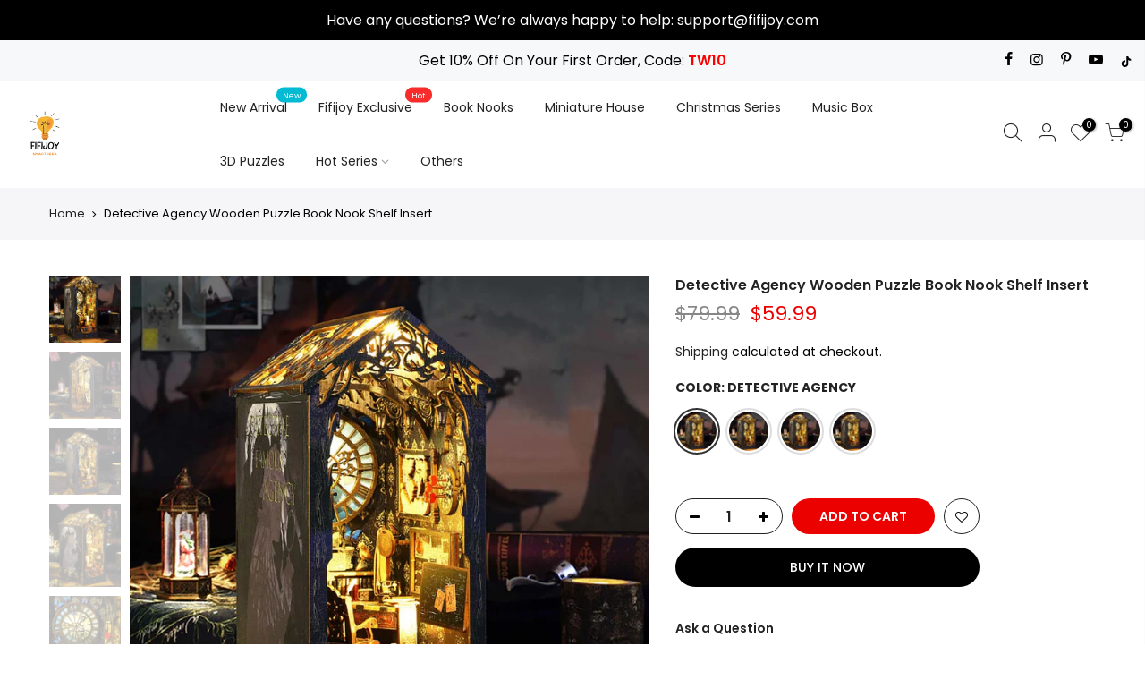

--- FILE ---
content_type: text/html; charset=utf-8
request_url: https://www.fifijoy.com/products/detective-agency-diy-book-nook-shelf-insert
body_size: 53950
content:
<!doctype html>
<html class="no-js" lang="en">
<head>
  <!-- Google Tag Manager -->
<script>(function(w,d,s,l,i){w[l]=w[l]||[];w[l].push({'gtm.start':
new Date().getTime(),event:'gtm.js'});var f=d.getElementsByTagName(s)[0],
j=d.createElement(s),dl=l!='dataLayer'?'&l='+l:'';j.async=true;j.src=
'https://www.googletagmanager.com/gtm.js?id='+i+dl;f.parentNode.insertBefore(j,f);
})(window,document,'script','dataLayer','GTM-TC9VK757');</script>
<!-- End Google Tag Manager -->
<!-- Google tag (gtag.js) -->
<script async src="https://www.googletagmanager.com/gtag/js?id=AW-11453305044"></script>
<script>
  window.dataLayer = window.dataLayer || [];
  function gtag(){dataLayer.push(arguments);}
  gtag('js', new Date());

  gtag('config', 'AW-11453305044');
</script>


  <meta name="p:domain_verify" content="2afdfc6fd01efa7ae6326e08ba2307f7"/>
  <meta name="google-site-verification" content="W-79F9NpuEeZzNEmJRcRqqFzZAqS89Gxv28mb1JC9Z8" />
  <!-- Global site tag (gtag.js) - Google Analytics -->
<script async src="https://www.googletagmanager.com/gtag/js?id=G-49L81N0M35"></script>
<script>
  window.dataLayer = window.dataLayer || [];
  function gtag(){dataLayer.push(arguments);}
  gtag('js', new Date());

  gtag('config', 'G-49L81N0M35');
  gtag('config', 'UA-225868117-1');
</script>
  <meta name="facebook-domain-verification" content="ncvmd7j7ljek2wk9w4t8evmrc398ba" />
  <meta charset="utf-8">
  <meta name="viewport" content="width=device-width, initial-scale=1, shrink-to-fit=no, user-scalable=no">
  <meta name="theme-color" content="#101010">
  <meta name="format-detection" content="telephone=no">
  <link rel="canonical" href="https://www.fifijoy.com/products/detective-agency-diy-book-nook-shelf-insert">
  <link rel="prefetch" as="document" href="https://www.fifijoy.com">
  <link rel="dns-prefetch" href="https://cdn.shopify.com" crossorigin>
  <link rel="preconnect" href="https://cdn.shopify.com" crossorigin>
  <link rel="preconnect" href="https://monorail-edge.shopifysvc.com"><link rel="dns-prefetch" href="https://fonts.googleapis.com" crossorigin>
    <link rel="preconnect" href="https://fonts.googleapis.com" crossorigin>
    <link rel="dns-prefetch" href="https://fonts.gstatic.com" crossorigin>
    <link rel="preconnect" href="https://fonts.gstatic.com" crossorigin><link rel="preload" as="style" href="//www.fifijoy.com/cdn/shop/t/38/assets/pre_theme.min.css?v=125413162033540343381762236910">
  <link rel="preload" as="style" href="//www.fifijoy.com/cdn/shop/t/38/assets/theme.css?enable_css_minification=1&v=70945089693139308921762236910"><title>Detective Agency Wooden Puzzle Book Nook Shelf Insert &ndash; Fifijoy</title><meta name="description" content="This is a miniature kit with 3D diorama, booknook and decoration all in one. Perfect combination of infinite creativity and bookshelves, as well as personalized scene design, constructs a real miniature world, making your thin bookshelves more artistic and interesting. Material: High quality natural eco-friendly wood D"><link rel="shortcut icon" type="image/png" href="//www.fifijoy.com/cdn/shop/files/FIFIJOY-da_32x.png?v=1675993196"><link rel="apple-touch-icon-precomposed" type="image/png" sizes="152x152" href="//www.fifijoy.com/cdn/shop/files/FIFIJOY-da_152x.png?v=1675993196"><!-- social-meta-tags.liquid --><meta name="keywords" content="Detective Agency Wooden Puzzle Book Nook Shelf Insert,Fifijoy,www.fifijoy.com"/><meta name="author" content="The4"><meta property="og:site_name" content="Fifijoy">
<meta property="og:url" content="https://www.fifijoy.com/products/detective-agency-diy-book-nook-shelf-insert">
<meta property="og:title" content="Detective Agency Wooden Puzzle Book Nook Shelf Insert">
<meta property="og:type" content="og:product">
<meta property="og:description" content="This is a miniature kit with 3D diorama, booknook and decoration all in one. Perfect combination of infinite creativity and bookshelves, as well as personalized scene design, constructs a real miniature world, making your thin bookshelves more artistic and interesting. Material: High quality natural eco-friendly wood D"><meta property="product:price:amount" content="59.99">
  <meta property="product:price:amount" content="USD"><meta property="og:image" content="http://www.fifijoy.com/cdn/shop/files/fifijoy-detective-agency-wooden-puzzle-book-nook-shelf-insert_1_1200x1200.jpg?v=1697092384"><meta property="og:image" content="http://www.fifijoy.com/cdn/shop/files/fifijoy-detective-agency-wooden-puzzle-book-nook-shelf-insert_2_1200x1200.jpg?v=1697092385"><meta property="og:image" content="http://www.fifijoy.com/cdn/shop/files/fifijoy-detective-agency-wooden-puzzle-book-nook-shelf-insert_3_1200x1200.jpg?v=1697092384"><meta property="og:image:secure_url" content="https://www.fifijoy.com/cdn/shop/files/fifijoy-detective-agency-wooden-puzzle-book-nook-shelf-insert_1_1200x1200.jpg?v=1697092384"><meta property="og:image:secure_url" content="https://www.fifijoy.com/cdn/shop/files/fifijoy-detective-agency-wooden-puzzle-book-nook-shelf-insert_2_1200x1200.jpg?v=1697092385"><meta property="og:image:secure_url" content="https://www.fifijoy.com/cdn/shop/files/fifijoy-detective-agency-wooden-puzzle-book-nook-shelf-insert_3_1200x1200.jpg?v=1697092384"><meta name="twitter:card" content="summary_large_image">
<meta name="twitter:title" content="Detective Agency Wooden Puzzle Book Nook Shelf Insert">
<meta name="twitter:description" content="This is a miniature kit with 3D diorama, booknook and decoration all in one. Perfect combination of infinite creativity and bookshelves, as well as personalized scene design, constructs a real miniature world, making your thin bookshelves more artistic and interesting. Material: High quality natural eco-friendly wood D">
<script>
var T4stt_str = { 
  "PleaseChoosePrOptions":"Please select some product options before adding this product to your cart.", 
  "will_not_ship":"Will not ship until \u003cspan class=\"jsnt\"\u003e{{date}}\u003c\/span\u003e",
  "will_stock_after":"Will be in stock after \u003cspan class=\"jsnt\"\u003e{{date}}\u003c\/span\u003e",
  "added_to_cart": "Product was successfully added to your cart.",
  "view_cart": "View cart",
  "continue_shopping": "Continue Shopping",
  "save_js":"-[sale]%","bannerCountdown":"%D days %H:%M:%S",
  "prItemCountdown":"%D Days %H:%M:%S",
  "countdown_days":"days",
  "countdown_hours":"hr",
  "countdown_mins":"min",
  "countdown_sec":"sc",
  "multiple_rates": "We found [number_of_rates] shipping rates available for [address], starting at [rate].",
  "one_rate": "We found one shipping rate available for [address].",
  "no_rates": "Sorry, we do not ship to this destination.",
  "rate_value": "[rate_title] at [rate]",
  "agree_checkout": "You must agree with the terms and conditions of sales to check out.",
  "added_text_cp":"Compare products"
};
</script><link href="//www.fifijoy.com/cdn/shop/t/38/assets/pre_theme.min.css?v=125413162033540343381762236910" rel="stylesheet" type="text/css" media="all" /><link rel="preload" as="script" href="//www.fifijoy.com/cdn/shop/t/38/assets/lazysizes.min.js?v=161060838712171474501762236910">
<link rel="preload" as="script" href="//www.fifijoy.com/cdn/shop/t/38/assets/nt_vendor.min.js?v=63039283586479772611762236910">
<script>document.documentElement.className = document.documentElement.className.replace('no-js', 'yes-js');const t_name = "product",designMode = false,t_cartCount = 0,ThemeNameT4='kalles',ThemeNameT42='ThemeIdT4Kalles',themeIDt4 = 159543787725,ck_hostname = 'kalles-niche-none',ThemeIdT4 = "true",SopEmlT4="support@fifijoy.com",ThemePuT4 = '#purchase_codet4',t_shop_currency = "USD", t_moneyFormat = "\u003cspan class=transcy-money\u003e${{amount}}\u003c\/span\u003e", t_cart_url = "\/cart",t_cartadd_url = "\/cart\/add",t_cartchange_url = "\/cart\/change", pr_re_url = "\/recommendations\/products"; try {var T4AgentNT = (navigator.userAgent.indexOf('Chrome-Lighthouse') == -1)}catch(err){var T4AgentNT = true} function onloadt4relcss(_this) {_this.onload=null;if(T4AgentNT){_this.rel='stylesheet'}} if (performance.navigation.type === 2) {location.reload(true);}</script>
<link rel="preload" href="//www.fifijoy.com/cdn/shop/t/38/assets/style.min.css?v=156689112954417832911762236910" as="style" onload="onloadt4relcss(this)"><link href="//www.fifijoy.com/cdn/shop/t/38/assets/theme.css?enable_css_minification=1&amp;v=70945089693139308921762236910" rel="stylesheet" type="text/css" media="all" /><link rel="preload" href="https://fonts.googleapis.com/css?family=Poppins:300,300i,400,400i,500,500i,600,600i,700,700i,800,800i|Libre+Baskerville:300,300i,400,400i,500,500i&display=swap" as="style" onload="onloadt4relcss(this)"><link id="sett_clt4" rel="preload" href="//www.fifijoy.com/cdn/shop/t/38/assets/sett_cl.css?enable_css_minification=1&v=123392124309832141641762236910" as="style" onload="onloadt4relcss(this)"><link rel="preload" href="//www.fifijoy.com/cdn/shop/t/38/assets/line-awesome.min.css?v=36930450349382045261762236910" as="style" onload="onloadt4relcss(this)">
<script id="js_lzt4" src="//www.fifijoy.com/cdn/shop/t/38/assets/lazysizes.min.js?v=161060838712171474501762236910" defer="defer"></script>
<script src="//www.fifijoy.com/cdn/shop/t/38/assets/nt_vendor.min.js?v=63039283586479772611762236910" defer="defer" id="js_ntt4"
  data-theme='//www.fifijoy.com/cdn/shop/t/38/assets/nt_theme.min.js?v=105154950301924534611762236910'
  data-stt='//www.fifijoy.com/cdn/shop/t/38/assets/nt_settings.js?enable_js_minification=1&v=4299675289807570731762236910'
  data-cat='//www.fifijoy.com/cdn/shop/t/38/assets/cat.min.js?v=127587861294853681671762236910' 
  data-sw='//www.fifijoy.com/cdn/shop/t/38/assets/swatch.min.js?v=133590580450082524661762236910'
  data-prjs='//www.fifijoy.com/cdn/shop/t/38/assets/produc.min.js?v=66856717831304081821762236910' 
  data-mail='//www.fifijoy.com/cdn/shop/t/38/assets/platform_mail.min.js?v=120104920183136925081762236910'
  data-my='//www.fifijoy.com/cdn/shop/t/38/assets/my.js?v=111603181540343972631762236910' data-cusp='//www.fifijoy.com/cdn/shop/t/38/assets/my.js?v=111603181540343972631762236910' data-cur='//www.fifijoy.com/cdn/shop/t/38/assets/my.js?v=111603181540343972631762236910' data-mdl='//www.fifijoy.com/cdn/shop/t/38/assets/module.min.js?v=72712877271928395091762236910'
  data-map='//www.fifijoy.com/cdn/shop/t/38/assets/maplace.min.js?v=123640464312137447171762236910'
  data-time='//www.fifijoy.com/cdn/shop/t/38/assets/spacetime.min.js?v=1849'
  data-ins='//www.fifijoy.com/cdn/shop/t/38/assets/nt_instagram.min.js?v=132847357865388594491762236910'
  data-user='//www.fifijoy.com/cdn/shop/t/38/assets/interactable.min.js?v=4610828213294396531762236910'
  data-add='//s7.addthis.com/js/300/addthis_widget.js#pubid=ra-56efaa05a768bd19'
  data-klaviyo='//www.klaviyo.com/media/js/public/klaviyo_subscribe.js'
  data-font='iconKalles , fakalles , Pe-icon-7-stroke , Font Awesome 5 Free:n9'
  data-fm='Poppins'
  data-spcmn='//www.fifijoy.com/cdn/shopifycloud/storefront/assets/themes_support/shopify_common-5f594365.js'
  data-cust='//www.fifijoy.com/cdn/shop/t/38/assets/customerclnt.min.js?v=71352788738707286341762236910'
  data-cusjs='none'
  data-desadm='//www.fifijoy.com/cdn/shop/t/38/assets/des_adm.min.js?v=92130252526336426921762236910'
  data-otherryv='//www.fifijoy.com/cdn/shop/t/38/assets/reviewOther.js?enable_js_minification=1&v=72029929378534401331762236910'></script><script>window.performance && window.performance.mark && window.performance.mark('shopify.content_for_header.start');</script><meta id="shopify-digital-wallet" name="shopify-digital-wallet" content="/57508331725/digital_wallets/dialog">
<meta name="shopify-checkout-api-token" content="ed44a1cf812c5edeb9675bf9a616be82">
<meta id="in-context-paypal-metadata" data-shop-id="57508331725" data-venmo-supported="false" data-environment="production" data-locale="en_US" data-paypal-v4="true" data-currency="USD">
<link rel="alternate" hreflang="x-default" href="https://www.fifijoy.com/products/detective-agency-diy-book-nook-shelf-insert">
<link rel="alternate" hreflang="en" href="https://www.fifijoy.com/products/detective-agency-diy-book-nook-shelf-insert">
<link rel="alternate" hreflang="sk" href="https://www.fifijoy.com/sk/products/detective-agency-diy-book-nook-shelf-insert">
<link rel="alternate" type="application/json+oembed" href="https://www.fifijoy.com/products/detective-agency-diy-book-nook-shelf-insert.oembed">
<script async="async" src="/checkouts/internal/preloads.js?locale=en-US"></script>
<script id="shopify-features" type="application/json">{"accessToken":"ed44a1cf812c5edeb9675bf9a616be82","betas":["rich-media-storefront-analytics"],"domain":"www.fifijoy.com","predictiveSearch":true,"shopId":57508331725,"locale":"en"}</script>
<script>var Shopify = Shopify || {};
Shopify.shop = "fifijoy.myshopify.com";
Shopify.locale = "en";
Shopify.currency = {"active":"USD","rate":"1.0"};
Shopify.country = "US";
Shopify.theme = {"name":"20251104-normal-2个海底+1个埃及新banner","id":159543787725,"schema_name":"Kalles","schema_version":"2.6.0","theme_store_id":null,"role":"main"};
Shopify.theme.handle = "null";
Shopify.theme.style = {"id":null,"handle":null};
Shopify.cdnHost = "www.fifijoy.com/cdn";
Shopify.routes = Shopify.routes || {};
Shopify.routes.root = "/";</script>
<script type="module">!function(o){(o.Shopify=o.Shopify||{}).modules=!0}(window);</script>
<script>!function(o){function n(){var o=[];function n(){o.push(Array.prototype.slice.apply(arguments))}return n.q=o,n}var t=o.Shopify=o.Shopify||{};t.loadFeatures=n(),t.autoloadFeatures=n()}(window);</script>
<script id="shop-js-analytics" type="application/json">{"pageType":"product"}</script>
<script defer="defer" async type="module" src="//www.fifijoy.com/cdn/shopifycloud/shop-js/modules/v2/client.init-shop-cart-sync_C5BV16lS.en.esm.js"></script>
<script defer="defer" async type="module" src="//www.fifijoy.com/cdn/shopifycloud/shop-js/modules/v2/chunk.common_CygWptCX.esm.js"></script>
<script type="module">
  await import("//www.fifijoy.com/cdn/shopifycloud/shop-js/modules/v2/client.init-shop-cart-sync_C5BV16lS.en.esm.js");
await import("//www.fifijoy.com/cdn/shopifycloud/shop-js/modules/v2/chunk.common_CygWptCX.esm.js");

  window.Shopify.SignInWithShop?.initShopCartSync?.({"fedCMEnabled":true,"windoidEnabled":true});

</script>
<script>(function() {
  var isLoaded = false;
  function asyncLoad() {
    if (isLoaded) return;
    isLoaded = true;
    var urls = ["https:\/\/loox.io\/widget\/cbtP7VYqKY\/loox.1675751056490.js?shop=fifijoy.myshopify.com","https:\/\/mds.oceanpayment.com\/assets\/shopifylogo\/paypal,visa,visa_electron,mastercard,maestro,jcb,american_express,diners_club,discover,klarna.js?shop=fifijoy.myshopify.com","https:\/\/omnisnippet1.com\/platforms\/shopify.js?source=scriptTag\u0026v=2025-05-15T12\u0026shop=fifijoy.myshopify.com","\/\/cdn.shopify.com\/proxy\/b48271655a66e8f2b66ed9109dccc37ba91d4cc3daac34de74cb2026d13b7070\/api.goaffpro.com\/loader.js?shop=fifijoy.myshopify.com\u0026sp-cache-control=cHVibGljLCBtYXgtYWdlPTkwMA"];
    for (var i = 0; i < urls.length; i++) {
      var s = document.createElement('script');
      s.type = 'text/javascript';
      s.async = true;
      s.src = urls[i];
      var x = document.getElementsByTagName('script')[0];
      x.parentNode.insertBefore(s, x);
    }
  };
  if(window.attachEvent) {
    window.attachEvent('onload', asyncLoad);
  } else {
    window.addEventListener('load', asyncLoad, false);
  }
})();</script>
<script id="__st">var __st={"a":57508331725,"offset":-18000,"reqid":"b494878c-76eb-4b33-b813-22478918a916-1768681462","pageurl":"www.fifijoy.com\/products\/detective-agency-diy-book-nook-shelf-insert","u":"311ca58ba13e","p":"product","rtyp":"product","rid":7219197706445};</script>
<script>window.ShopifyPaypalV4VisibilityTracking = true;</script>
<script id="captcha-bootstrap">!function(){'use strict';const t='contact',e='account',n='new_comment',o=[[t,t],['blogs',n],['comments',n],[t,'customer']],c=[[e,'customer_login'],[e,'guest_login'],[e,'recover_customer_password'],[e,'create_customer']],r=t=>t.map((([t,e])=>`form[action*='/${t}']:not([data-nocaptcha='true']) input[name='form_type'][value='${e}']`)).join(','),a=t=>()=>t?[...document.querySelectorAll(t)].map((t=>t.form)):[];function s(){const t=[...o],e=r(t);return a(e)}const i='password',u='form_key',d=['recaptcha-v3-token','g-recaptcha-response','h-captcha-response',i],f=()=>{try{return window.sessionStorage}catch{return}},m='__shopify_v',_=t=>t.elements[u];function p(t,e,n=!1){try{const o=window.sessionStorage,c=JSON.parse(o.getItem(e)),{data:r}=function(t){const{data:e,action:n}=t;return t[m]||n?{data:e,action:n}:{data:t,action:n}}(c);for(const[e,n]of Object.entries(r))t.elements[e]&&(t.elements[e].value=n);n&&o.removeItem(e)}catch(o){console.error('form repopulation failed',{error:o})}}const l='form_type',E='cptcha';function T(t){t.dataset[E]=!0}const w=window,h=w.document,L='Shopify',v='ce_forms',y='captcha';let A=!1;((t,e)=>{const n=(g='f06e6c50-85a8-45c8-87d0-21a2b65856fe',I='https://cdn.shopify.com/shopifycloud/storefront-forms-hcaptcha/ce_storefront_forms_captcha_hcaptcha.v1.5.2.iife.js',D={infoText:'Protected by hCaptcha',privacyText:'Privacy',termsText:'Terms'},(t,e,n)=>{const o=w[L][v],c=o.bindForm;if(c)return c(t,g,e,D).then(n);var r;o.q.push([[t,g,e,D],n]),r=I,A||(h.body.append(Object.assign(h.createElement('script'),{id:'captcha-provider',async:!0,src:r})),A=!0)});var g,I,D;w[L]=w[L]||{},w[L][v]=w[L][v]||{},w[L][v].q=[],w[L][y]=w[L][y]||{},w[L][y].protect=function(t,e){n(t,void 0,e),T(t)},Object.freeze(w[L][y]),function(t,e,n,w,h,L){const[v,y,A,g]=function(t,e,n){const i=e?o:[],u=t?c:[],d=[...i,...u],f=r(d),m=r(i),_=r(d.filter((([t,e])=>n.includes(e))));return[a(f),a(m),a(_),s()]}(w,h,L),I=t=>{const e=t.target;return e instanceof HTMLFormElement?e:e&&e.form},D=t=>v().includes(t);t.addEventListener('submit',(t=>{const e=I(t);if(!e)return;const n=D(e)&&!e.dataset.hcaptchaBound&&!e.dataset.recaptchaBound,o=_(e),c=g().includes(e)&&(!o||!o.value);(n||c)&&t.preventDefault(),c&&!n&&(function(t){try{if(!f())return;!function(t){const e=f();if(!e)return;const n=_(t);if(!n)return;const o=n.value;o&&e.removeItem(o)}(t);const e=Array.from(Array(32),(()=>Math.random().toString(36)[2])).join('');!function(t,e){_(t)||t.append(Object.assign(document.createElement('input'),{type:'hidden',name:u})),t.elements[u].value=e}(t,e),function(t,e){const n=f();if(!n)return;const o=[...t.querySelectorAll(`input[type='${i}']`)].map((({name:t})=>t)),c=[...d,...o],r={};for(const[a,s]of new FormData(t).entries())c.includes(a)||(r[a]=s);n.setItem(e,JSON.stringify({[m]:1,action:t.action,data:r}))}(t,e)}catch(e){console.error('failed to persist form',e)}}(e),e.submit())}));const S=(t,e)=>{t&&!t.dataset[E]&&(n(t,e.some((e=>e===t))),T(t))};for(const o of['focusin','change'])t.addEventListener(o,(t=>{const e=I(t);D(e)&&S(e,y())}));const B=e.get('form_key'),M=e.get(l),P=B&&M;t.addEventListener('DOMContentLoaded',(()=>{const t=y();if(P)for(const e of t)e.elements[l].value===M&&p(e,B);[...new Set([...A(),...v().filter((t=>'true'===t.dataset.shopifyCaptcha))])].forEach((e=>S(e,t)))}))}(h,new URLSearchParams(w.location.search),n,t,e,['guest_login'])})(!0,!0)}();</script>
<script integrity="sha256-4kQ18oKyAcykRKYeNunJcIwy7WH5gtpwJnB7kiuLZ1E=" data-source-attribution="shopify.loadfeatures" defer="defer" src="//www.fifijoy.com/cdn/shopifycloud/storefront/assets/storefront/load_feature-a0a9edcb.js" crossorigin="anonymous"></script>
<script data-source-attribution="shopify.dynamic_checkout.dynamic.init">var Shopify=Shopify||{};Shopify.PaymentButton=Shopify.PaymentButton||{isStorefrontPortableWallets:!0,init:function(){window.Shopify.PaymentButton.init=function(){};var t=document.createElement("script");t.src="https://www.fifijoy.com/cdn/shopifycloud/portable-wallets/latest/portable-wallets.en.js",t.type="module",document.head.appendChild(t)}};
</script>
<script data-source-attribution="shopify.dynamic_checkout.buyer_consent">
  function portableWalletsHideBuyerConsent(e){var t=document.getElementById("shopify-buyer-consent"),n=document.getElementById("shopify-subscription-policy-button");t&&n&&(t.classList.add("hidden"),t.setAttribute("aria-hidden","true"),n.removeEventListener("click",e))}function portableWalletsShowBuyerConsent(e){var t=document.getElementById("shopify-buyer-consent"),n=document.getElementById("shopify-subscription-policy-button");t&&n&&(t.classList.remove("hidden"),t.removeAttribute("aria-hidden"),n.addEventListener("click",e))}window.Shopify?.PaymentButton&&(window.Shopify.PaymentButton.hideBuyerConsent=portableWalletsHideBuyerConsent,window.Shopify.PaymentButton.showBuyerConsent=portableWalletsShowBuyerConsent);
</script>
<script>
  function portableWalletsCleanup(e){e&&e.src&&console.error("Failed to load portable wallets script "+e.src);var t=document.querySelectorAll("shopify-accelerated-checkout .shopify-payment-button__skeleton, shopify-accelerated-checkout-cart .wallet-cart-button__skeleton"),e=document.getElementById("shopify-buyer-consent");for(let e=0;e<t.length;e++)t[e].remove();e&&e.remove()}function portableWalletsNotLoadedAsModule(e){e instanceof ErrorEvent&&"string"==typeof e.message&&e.message.includes("import.meta")&&"string"==typeof e.filename&&e.filename.includes("portable-wallets")&&(window.removeEventListener("error",portableWalletsNotLoadedAsModule),window.Shopify.PaymentButton.failedToLoad=e,"loading"===document.readyState?document.addEventListener("DOMContentLoaded",window.Shopify.PaymentButton.init):window.Shopify.PaymentButton.init())}window.addEventListener("error",portableWalletsNotLoadedAsModule);
</script>

<script type="module" src="https://www.fifijoy.com/cdn/shopifycloud/portable-wallets/latest/portable-wallets.en.js" onError="portableWalletsCleanup(this)" crossorigin="anonymous"></script>
<script nomodule>
  document.addEventListener("DOMContentLoaded", portableWalletsCleanup);
</script>

<link id="shopify-accelerated-checkout-styles" rel="stylesheet" media="screen" href="https://www.fifijoy.com/cdn/shopifycloud/portable-wallets/latest/accelerated-checkout-backwards-compat.css" crossorigin="anonymous">
<style id="shopify-accelerated-checkout-cart">
        #shopify-buyer-consent {
  margin-top: 1em;
  display: inline-block;
  width: 100%;
}

#shopify-buyer-consent.hidden {
  display: none;
}

#shopify-subscription-policy-button {
  background: none;
  border: none;
  padding: 0;
  text-decoration: underline;
  font-size: inherit;
  cursor: pointer;
}

#shopify-subscription-policy-button::before {
  box-shadow: none;
}

      </style>

<script>window.performance && window.performance.mark && window.performance.mark('shopify.content_for_header.end');</script>
  <!-- "snippets/judgeme_core.liquid" was not rendered, the associated app was uninstalled -->

<script>
    
    
    
    
    var gsf_conversion_data = {page_type : 'product', event : 'view_item', data : {product_data : [{variant_id : 41606762070221, product_id : 7219197706445, name : "Detective Agency Wooden Puzzle Book Nook Shelf Insert", price : "59.99", currency : "USD", sku : "DLZ18312_DA", brand : "Fifijoy", variant : "Detective Agency", category : "", quantity : "-233" }], total_price : "59.99", shop_currency : "USD"}};
    
</script>

	<script>var loox_global_hash = '1768646354271';</script><style>.loox-reviews-default { max-width: 1200px; margin: 0 auto; }.loox-rating .loox-icon { color:#ffd700; }
:root { --lxs-rating-icon-color: #ffd700; }</style>
<!-- BEGIN app block: shopify://apps/transcy/blocks/switcher_embed_block/bce4f1c0-c18c-43b0-b0b2-a1aefaa44573 --><!-- BEGIN app snippet: fa_translate_core --><script>
    (function () {
        console.log("transcy ignore convert TC value",typeof transcy_ignoreConvertPrice != "undefined");
        
        function addMoneyTag(mutations, observer) {
            let currencyCookie = getCookieCore("transcy_currency");
            
            let shopifyCurrencyRegex = buildXPathQuery(
                window.ShopifyTC.shopifyCurrency.price_currency
            );
            let currencyRegex = buildCurrencyRegex(window.ShopifyTC.shopifyCurrency.price_currency)
            let tempTranscy = document.evaluate(shopifyCurrencyRegex, document, null, XPathResult.ORDERED_NODE_SNAPSHOT_TYPE, null);
            for (let iTranscy = 0; iTranscy < tempTranscy.snapshotLength; iTranscy++) {
                let elTranscy = tempTranscy.snapshotItem(iTranscy);
                if (elTranscy.innerHTML &&
                !elTranscy.classList.contains('transcy-money') && (typeof transcy_ignoreConvertPrice == "undefined" ||
                !transcy_ignoreConvertPrice?.some(className => elTranscy.classList?.contains(className))) && elTranscy?.childNodes?.length == 1) {
                    if (!window.ShopifyTC?.shopifyCurrency?.price_currency || currencyCookie == window.ShopifyTC?.currency?.active || !currencyCookie) {
                        addClassIfNotExists(elTranscy, 'notranslate');
                        continue;
                    }

                    elTranscy.classList.add('transcy-money');
                    let innerHTML = replaceMatches(elTranscy?.textContent, currencyRegex);
                    elTranscy.innerHTML = innerHTML;
                    if (!innerHTML.includes("tc-money")) {
                        addClassIfNotExists(elTranscy, 'notranslate');
                    }
                } 
                if (elTranscy.classList.contains('transcy-money') && !elTranscy?.innerHTML?.includes("tc-money")) {
                    addClassIfNotExists(elTranscy, 'notranslate');
                }
            }
        }
    
        function logChangesTranscy(mutations, observer) {
            const xpathQuery = `
                //*[text()[contains(.,"•tc")]] |
                //*[text()[contains(.,"tc")]] |
                //*[text()[contains(.,"transcy")]] |
                //textarea[@placeholder[contains(.,"transcy")]] |
                //textarea[@placeholder[contains(.,"tc")]] |
                //select[@placeholder[contains(.,"transcy")]] |
                //select[@placeholder[contains(.,"tc")]] |
                //input[@placeholder[contains(.,"tc")]] |
                //input[@value[contains(.,"tc")]] |
                //input[@value[contains(.,"transcy")]] |
                //*[text()[contains(.,"TC")]] |
                //textarea[@placeholder[contains(.,"TC")]] |
                //select[@placeholder[contains(.,"TC")]] |
                //input[@placeholder[contains(.,"TC")]] |
                //input[@value[contains(.,"TC")]]
            `;
            let tempTranscy = document.evaluate(xpathQuery, document, null, XPathResult.ORDERED_NODE_SNAPSHOT_TYPE, null);
            for (let iTranscy = 0; iTranscy < tempTranscy.snapshotLength; iTranscy++) {
                let elTranscy = tempTranscy.snapshotItem(iTranscy);
                let innerHtmlTranscy = elTranscy?.innerHTML ? elTranscy.innerHTML : "";
                if (innerHtmlTranscy && !["SCRIPT", "LINK", "STYLE"].includes(elTranscy.nodeName)) {
                    const textToReplace = [
                        '&lt;•tc&gt;', '&lt;/•tc&gt;', '&lt;tc&gt;', '&lt;/tc&gt;',
                        '&lt;transcy&gt;', '&lt;/transcy&gt;', '&amp;lt;tc&amp;gt;',
                        '&amp;lt;/tc&amp;gt;', '&lt;TRANSCY&gt;', '&lt;/TRANSCY&gt;',
                        '&lt;TC&gt;', '&lt;/TC&gt;'
                    ];
                    let containsTag = textToReplace.some(tag => innerHtmlTranscy.includes(tag));
                    if (containsTag) {
                        textToReplace.forEach(tag => {
                            innerHtmlTranscy = innerHtmlTranscy.replaceAll(tag, '');
                        });
                        elTranscy.innerHTML = innerHtmlTranscy;
                        elTranscy.setAttribute('translate', 'no');
                    }
    
                    const tagsToReplace = ['<•tc>', '</•tc>', '<tc>', '</tc>', '<transcy>', '</transcy>', '<TC>', '</TC>', '<TRANSCY>', '</TRANSCY>'];
                    if (tagsToReplace.some(tag => innerHtmlTranscy.includes(tag))) {
                        innerHtmlTranscy = innerHtmlTranscy.replace(/<(|\/)transcy>|<(|\/)tc>|<(|\/)•tc>/gi, "");
                        elTranscy.innerHTML = innerHtmlTranscy;
                        elTranscy.setAttribute('translate', 'no');
                    }
                }
                if (["INPUT"].includes(elTranscy.nodeName)) {
                    let valueInputTranscy = elTranscy.value.replaceAll("&lt;tc&gt;", "").replaceAll("&lt;/tc&gt;", "").replace(/<(|\/)transcy>|<(|\/)tc>/gi, "");
                    elTranscy.value = valueInputTranscy
                }
    
                if (["INPUT", "SELECT", "TEXTAREA"].includes(elTranscy.nodeName)) {
                    elTranscy.placeholder = elTranscy.placeholder.replaceAll("&lt;tc&gt;", "").replaceAll("&lt;/tc&gt;", "").replace(/<(|\/)transcy>|<(|\/)tc>/gi, "");
                }
            }
            addMoneyTag(mutations, observer)
        }
        const observerOptionsTranscy = {
            subtree: true,
            childList: true
        };
        const observerTranscy = new MutationObserver(logChangesTranscy);
        observerTranscy.observe(document.documentElement, observerOptionsTranscy);
    })();

    const addClassIfNotExists = (element, className) => {
        if (!element.classList.contains(className)) {
            element.classList.add(className);
        }
    };
    
    const replaceMatches = (content, currencyRegex) => {
        let arrCurrencies = content.match(currencyRegex);
    
        if (arrCurrencies?.length && content === arrCurrencies[0]) {
            return content;
        }
        return (
            arrCurrencies?.reduce((string, oldVal, index) => {
                const hasSpaceBefore = string.match(new RegExp(`\\s${oldVal}`));
                const hasSpaceAfter = string.match(new RegExp(`${oldVal}\\s`));
                let eleCurrencyConvert = `<tc-money translate="no">${arrCurrencies[index]}</tc-money>`;
                if (hasSpaceBefore) eleCurrencyConvert = ` ${eleCurrencyConvert}`;
                if (hasSpaceAfter) eleCurrencyConvert = `${eleCurrencyConvert} `;
                if (string.includes("tc-money")) {
                    return string;
                }
                return string?.replaceAll(oldVal, eleCurrencyConvert);
            }, content) || content
        );
        return result;
    };
    
    const unwrapCurrencySpan = (text) => {
        return text.replace(/<span[^>]*>(.*?)<\/span>/gi, "$1");
    };

    const getSymbolsAndCodes = (text)=>{
        let numberPattern = "\\d+(?:[.,]\\d+)*(?:[.,]\\d+)?(?:\\s?\\d+)?"; // Chỉ tối đa 1 khoảng trắng
        let textWithoutCurrencySpan = unwrapCurrencySpan(text);
        let symbolsAndCodes = textWithoutCurrencySpan
            .trim()
            .replace(new RegExp(numberPattern, "g"), "")
            .split(/\s+/) // Loại bỏ khoảng trắng dư thừa
            .filter((el) => el);

        if (!Array.isArray(symbolsAndCodes) || symbolsAndCodes.length === 0) {
            throw new Error("symbolsAndCodes must be a non-empty array.");
        }

        return symbolsAndCodes;
    }
    
    const buildCurrencyRegex = (text) => {
       let symbolsAndCodes = getSymbolsAndCodes(text)
       let patterns = createCurrencyRegex(symbolsAndCodes)

       return new RegExp(`(${patterns.join("|")})`, "g");
    };

    const createCurrencyRegex = (symbolsAndCodes)=>{
        const escape = (str) => str.replace(/[-/\\^$*+?.()|[\]{}]/g, "\\$&");
        const [s1, s2] = [escape(symbolsAndCodes[0]), escape(symbolsAndCodes[1] || "")];
        const space = "\\s?";
        const numberPattern = "\\d+(?:[.,]\\d+)*(?:[.,]\\d+)?(?:\\s?\\d+)?"; 
        const patterns = [];
        if (s1 && s2) {
            patterns.push(
                `${s1}${space}${numberPattern}${space}${s2}`,
                `${s2}${space}${numberPattern}${space}${s1}`,
                `${s2}${space}${s1}${space}${numberPattern}`,
                `${s1}${space}${s2}${space}${numberPattern}`
            );
        }
        if (s1) {
            patterns.push(`${s1}${space}${numberPattern}`);
            patterns.push(`${numberPattern}${space}${s1}`);
        }

        if (s2) {
            patterns.push(`${s2}${space}${numberPattern}`);
            patterns.push(`${numberPattern}${space}${s2}`);
        }
        return patterns;
    }
    
    const getCookieCore = function (name) {
        var nameEQ = name + "=";
        var ca = document.cookie.split(';');
        for (var i = 0; i < ca.length; i++) {
            var c = ca[i];
            while (c.charAt(0) == ' ') c = c.substring(1, c.length);
            if (c.indexOf(nameEQ) == 0) return c.substring(nameEQ.length, c.length);
        }
        return null;
    };
    
    const buildXPathQuery = (text) => {
        let numberPattern = "\\d+(?:[.,]\\d+)*"; // Bỏ `matches()`
        let symbolAndCodes = text.replace(/<span[^>]*>(.*?)<\/span>/gi, "$1")
            .trim()
            .replace(new RegExp(numberPattern, "g"), "")
            .split(" ")
            ?.filter((el) => el);
    
        if (!symbolAndCodes || !Array.isArray(symbolAndCodes) || symbolAndCodes.length === 0) {
            throw new Error("symbolAndCodes must be a non-empty array.");
        }
    
        // Escape ký tự đặc biệt trong XPath
        const escapeXPath = (str) => str.replace(/(["'])/g, "\\$1");
    
        // Danh sách thẻ HTML cần tìm
        const allowedTags = ["div", "span", "p", "strong", "b", "h1", "h2", "h3", "h4", "h5", "h6", "td", "li", "font", "dd", 'a', 'font', 's'];
    
        // Tạo điều kiện contains() cho từng symbol hoặc code
        const conditions = symbolAndCodes
            .map((symbol) =>
                `(contains(text(), "${escapeXPath(symbol)}") and (contains(text(), "0") or contains(text(), "1") or contains(text(), "2") or contains(text(), "3") or contains(text(), "4") or contains(text(), "5") or contains(text(), "6") or contains(text(), "7") or contains(text(), "8") or contains(text(), "9")) )`
            )
            .join(" or ");
    
        // Tạo XPath Query (Chỉ tìm trong các thẻ HTML, không tìm trong input)
        const xpathQuery = allowedTags
            .map((tag) => `//${tag}[${conditions}]`)
            .join(" | ");
    
        return xpathQuery;
    };
    
    window.ShopifyTC = {};
    ShopifyTC.shop = "www.fifijoy.com";
    ShopifyTC.locale = "en";
    ShopifyTC.currency = {"active":"USD", "rate":""};
    ShopifyTC.country = "US";
    ShopifyTC.designMode = false;
    ShopifyTC.theme = {};
    ShopifyTC.cdnHost = "";
    ShopifyTC.routes = {};
    ShopifyTC.routes.root = "/";
    ShopifyTC.store_id = 57508331725;
    ShopifyTC.page_type = "product";
    ShopifyTC.resource_id = "";
    ShopifyTC.resource_description = "";
    ShopifyTC.market_id = 459899085;
    switch (ShopifyTC.page_type) {
        case "product":
            ShopifyTC.resource_id = 7219197706445;
            ShopifyTC.resource_description = "\u003ch4 data-mce-fragment=\"1\"\u003e\u003ciframe title=\"🕵️‍♂️🧩 Detective Agency Book Nook Puzzle: Shelf Insert Adventure! 📚🔍\" src=\"https:\/\/www.youtube.com\/embed\/B5GbWxWEh8c\" height=\"360\" width=\"640\" allowfullscreen=\"\" allow=\"accelerometer; autoplay; clipboard-write; encrypted-media; gyroscope; picture-in-picture; web-share\" frameborder=\"0\"\u003e\u003c\/iframe\u003e\u003c\/h4\u003e\n\u003ch4 data-mce-fragment=\"1\"\u003eThis is a miniature kit with 3D diorama, booknook and decoration all in one. Perfect combination of infinite creativity and bookshelves, as well as personalized scene design, constructs a real miniature world, making your thin bookshelves more artistic and interesting.\u003cbr\u003e\n\u003c\/h4\u003e\n\u003ch6\u003eMaterial:\u003c\/h6\u003e\n\u003cul\u003e\n\u003cli\u003eHigh quality natural eco-friendly wood\u003c\/li\u003e\n\u003c\/ul\u003e\n\u003ch6\u003eDimension:\u003c\/h6\u003e\n\u003cul\u003e\n\u003cli\u003eH: 10.7\"(27.3cm)\u003c\/li\u003e\n\u003cli\u003eW: 4.3\"(11cm)\u003c\/li\u003e\n\u003cli\u003eD: 7.1\"(18cm)\u003c\/li\u003e\n\u003c\/ul\u003e\n\u003ch6\u003eDifficulty:\u003c\/h6\u003e\n\u003cul\u003e\n\u003cli\u003e★★★☆☆\u003c\/li\u003e\n\u003c\/ul\u003e\n\u003ch6\u003eMusic Box:\u003c\/h6\u003e\n\u003cul\u003e\n\u003cli\u003e Castle in the Sky\u003c\/li\u003e\n\u003c\/ul\u003e\n\u003cbr\u003e\n\u003cp\u003eSherlock Holmes is a brilliant fictional detective created by the late 19th-century British crime novelist, Arthur Conan Doyle. His thrilling and suspenseful stories often make readers feel as if they are right in the midst of the action. Inspired by this, the design of a book nook with a detective theme was conceived.\u003c\/p\u003e\n\u003cdiv style=\"text-align: left;\"\u003e\u003cimg src=\"https:\/\/cdn.shopify.com\/s\/files\/1\/0575\/0833\/1725\/files\/2-1_68cc06d8-78bb-44c7-b966-56fc2a410b20_480x480.jpg?v=1683277725\" alt=\"Fifijoy Detective Agency Wooden Puzzle Book Nook Shelf Insert\" style=\"margin-bottom: 16px; float: none;\"\u003e\u003c\/div\u003e\n\u003cul\u003e\n\u003cli\u003e\n\u003cmeta charset=\"utf-8\"\u003e \u003cspan data-mce-fragment=\"1\"\u003e\"Who is the real culprit, anything is possible.\" With intricate and mysterious questioning, incomprehensible codes, and embodying Sherlock Holmes to unlock the clues of the case, we seek the truth.\u003c\/span\u003e\u003cbr\u003e\n\u003c\/li\u003e\n\u003c\/ul\u003e\n\u003cdiv style=\"text-align: left;\"\u003e\u003cimg alt=\"Fifijoy Detective Agency Wooden Puzzle Book Nook Shelf Insert\" src=\"https:\/\/cdn.shopify.com\/s\/files\/1\/0575\/0833\/1725\/files\/2-3_da471141-f30a-4359-a3a1-618d34a8cea2_480x480.jpg?v=1683279202\" style=\"margin-bottom: 16px; float: none;\"\u003e\u003c\/div\u003e\n\u003cdiv style=\"text-align: left;\"\u003e\n\u003cul\u003e\n\u003cli\u003e\u003cstrong\u003eFiling Cabinet\u003c\/strong\u003e\u003c\/li\u003e\n\u003c\/ul\u003e\n\u003c\/div\u003e\n\u003cdiv style=\"text-align: left;\"\u003e\u003cimg alt=\"Fifijoy Detective Agency Wooden Puzzle Book Nook Bookshelf Insert\" src=\"https:\/\/cdn.shopify.com\/s\/files\/1\/0575\/0833\/1725\/files\/2-4_ed9a7b01-65fc-4049-b9da-af95b7cf953d_480x480.jpg?v=1683279500\" style=\"margin-bottom: 16px; float: none;\"\u003e\u003c\/div\u003e\n\u003cul\u003e\n\u003cli\u003e\u003cstrong\u003eClue Area\u003c\/strong\u003e\u003c\/li\u003e\n\u003c\/ul\u003e\n\u003cdiv style=\"text-align: left;\"\u003e\u003cimg style=\"margin-bottom: 16px; float: none;\" alt=\"Fifijoy Detective Agency Wooden Puzzle Book Nook Kit\" src=\"https:\/\/cdn.shopify.com\/s\/files\/1\/0575\/0833\/1725\/files\/2-5_426c87c6-0380-4ca6-a078-7731bc1e9962_480x480.jpg?v=1683279669\"\u003e\u003c\/div\u003e\n\u003cul\u003e\n\u003cli\u003e\u003cstrong\u003eInvestigation Task\u003c\/strong\u003e\u003c\/li\u003e\n\u003c\/ul\u003e\n\u003cdiv style=\"text-align: left;\"\u003e\u003cimg alt=\"Fifijoy Detective Agency 3D Wooden Puzzle Book Nook Shelf Insert\" src=\"https:\/\/cdn.shopifycdn.net\/s\/files\/1\/0575\/0833\/1725\/files\/2-2_cfbb74a6-8252-4dc8-8b70-a0df658cba7d_480x480.jpg?v=1683280262\" style=\"margin-bottom: 16px; float: none;\"\u003e\u003c\/div\u003e\n\u003cul\u003e\n\u003cli\u003e\n\u003cstrong\u003eAn Eternal Masterpiece -\u003c\/strong\u003e\u003cspan\u003e Detective Agency\u003c\/span\u003e's unique design will never lose its charm as a showpiece in your home. Display it with pride, showcasing its timeless beauty. Moreover, when adorned with warm lights in the darkness, it exudes an enchanting allure!\u003c\/li\u003e\n\u003c\/ul\u003e\n\u003cdiv style=\"text-align: left;\"\u003e\u003cimg alt=\"Fifijoy Detective Agency DIY Book Nook Shelf Insert\" src=\"https:\/\/cdn.shopifycdn.net\/s\/files\/1\/0575\/0833\/1725\/files\/2-6_97a97773-93f7-43fc-9462-d836b5d24a63_480x480.jpg?v=1683280327\" style=\"margin-bottom: 16px; float: none;\"\u003e\u003c\/div\u003e\n\u003cp\u003e❤ Warm Tips:\u003c\/p\u003e\n\u003cul\u003e\n\u003cli\u003eDue to customs policy, glue or battery may not be included in the package, you need to prepare it by yourself.\u003c\/li\u003e\n\u003cli\u003eYou can choose any \u003cspan data-mce-fragment=\"1\"\u003ecraft\u003c\/span\u003e glue and 2 pcs batteries (type AA).\u003c\/li\u003e\n\u003c\/ul\u003e"
            break;
        case "article":
            ShopifyTC.resource_id = null;
            ShopifyTC.resource_description = null
            break;
        case "blog":
            ShopifyTC.resource_id = null;
            break;
        case "collection":
            ShopifyTC.resource_id = null;
            ShopifyTC.resource_description = null
            break;
        case "policy":
            ShopifyTC.resource_id = null;
            ShopifyTC.resource_description = null
            break;
        case "page":
            ShopifyTC.resource_id = null;
            ShopifyTC.resource_description = null
            break;
        default:
            break;
    }

    window.ShopifyTC.shopifyCurrency={
        "price": `0.01`,
        "price_currency": `<span class=transcy-money>$0.01 USD</span>`,
        "currency": `USD`
    }


    if(typeof(transcy_appEmbed) == 'undefined'){
        transcy_switcherVersion = "1755221664";
        transcy_productMediaVersion = "";
        transcy_collectionMediaVersion = "";
        transcy_otherMediaVersion = "";
        transcy_productId = "7219197706445";
        transcy_shopName = "Fifijoy";
        transcy_currenciesPaymentPublish = [];
        transcy_curencyDefault = "USD";transcy_currenciesPaymentPublish.push("USD");
        transcy_shopifyLocales = [{"shop_locale":{"locale":"en","enabled":true,"primary":true,"published":true}},{"shop_locale":{"locale":"sk","enabled":true,"primary":false,"published":true}}];
        transcy_moneyFormat = "<span class=transcy-money>${{amount}}</span>";

        function domLoadedTranscy () {
            let cdnScriptTC = typeof(transcy_cdn) != 'undefined' ? (transcy_cdn+'/transcy.js') : "https://cdn.shopify.com/extensions/019bbfa6-be8b-7e64-b8d4-927a6591272a/transcy-294/assets/transcy.js";
            let cdnLinkTC = typeof(transcy_cdn) != 'undefined' ? (transcy_cdn+'/transcy.css') :  "https://cdn.shopify.com/extensions/019bbfa6-be8b-7e64-b8d4-927a6591272a/transcy-294/assets/transcy.css";
            let scriptTC = document.createElement('script');
            scriptTC.type = 'text/javascript';
            scriptTC.defer = true;
            scriptTC.src = cdnScriptTC;
            scriptTC.id = "transcy-script";
            document.head.appendChild(scriptTC);

            let linkTC = document.createElement('link');
            linkTC.rel = 'stylesheet'; 
            linkTC.type = 'text/css';
            linkTC.href = cdnLinkTC;
            linkTC.id = "transcy-style";
            document.head.appendChild(linkTC); 
        }


        if (document.readyState === 'interactive' || document.readyState === 'complete') {
            domLoadedTranscy();
        } else {
            document.addEventListener("DOMContentLoaded", function () {
                domLoadedTranscy();
            });
        }
    }
</script>
<!-- END app snippet -->


<!-- END app block --><!-- BEGIN app block: shopify://apps/frequently-bought/blocks/app-embed-block/b1a8cbea-c844-4842-9529-7c62dbab1b1f --><script>
    window.codeblackbelt = window.codeblackbelt || {};
    window.codeblackbelt.shop = window.codeblackbelt.shop || 'fifijoy.myshopify.com';
    
        window.codeblackbelt.productId = 7219197706445;</script><script src="//cdn.codeblackbelt.com/widgets/frequently-bought-together/main.min.js?version=2026011715-0500" async></script>
 <!-- END app block --><script src="https://cdn.shopify.com/extensions/019b97b0-6350-7631-8123-95494b086580/socialwidget-instafeed-78/assets/social-widget.min.js" type="text/javascript" defer="defer"></script>
<link href="https://monorail-edge.shopifysvc.com" rel="dns-prefetch">
<script>(function(){if ("sendBeacon" in navigator && "performance" in window) {try {var session_token_from_headers = performance.getEntriesByType('navigation')[0].serverTiming.find(x => x.name == '_s').description;} catch {var session_token_from_headers = undefined;}var session_cookie_matches = document.cookie.match(/_shopify_s=([^;]*)/);var session_token_from_cookie = session_cookie_matches && session_cookie_matches.length === 2 ? session_cookie_matches[1] : "";var session_token = session_token_from_headers || session_token_from_cookie || "";function handle_abandonment_event(e) {var entries = performance.getEntries().filter(function(entry) {return /monorail-edge.shopifysvc.com/.test(entry.name);});if (!window.abandonment_tracked && entries.length === 0) {window.abandonment_tracked = true;var currentMs = Date.now();var navigation_start = performance.timing.navigationStart;var payload = {shop_id: 57508331725,url: window.location.href,navigation_start,duration: currentMs - navigation_start,session_token,page_type: "product"};window.navigator.sendBeacon("https://monorail-edge.shopifysvc.com/v1/produce", JSON.stringify({schema_id: "online_store_buyer_site_abandonment/1.1",payload: payload,metadata: {event_created_at_ms: currentMs,event_sent_at_ms: currentMs}}));}}window.addEventListener('pagehide', handle_abandonment_event);}}());</script>
<script id="web-pixels-manager-setup">(function e(e,d,r,n,o){if(void 0===o&&(o={}),!Boolean(null===(a=null===(i=window.Shopify)||void 0===i?void 0:i.analytics)||void 0===a?void 0:a.replayQueue)){var i,a;window.Shopify=window.Shopify||{};var t=window.Shopify;t.analytics=t.analytics||{};var s=t.analytics;s.replayQueue=[],s.publish=function(e,d,r){return s.replayQueue.push([e,d,r]),!0};try{self.performance.mark("wpm:start")}catch(e){}var l=function(){var e={modern:/Edge?\/(1{2}[4-9]|1[2-9]\d|[2-9]\d{2}|\d{4,})\.\d+(\.\d+|)|Firefox\/(1{2}[4-9]|1[2-9]\d|[2-9]\d{2}|\d{4,})\.\d+(\.\d+|)|Chrom(ium|e)\/(9{2}|\d{3,})\.\d+(\.\d+|)|(Maci|X1{2}).+ Version\/(15\.\d+|(1[6-9]|[2-9]\d|\d{3,})\.\d+)([,.]\d+|)( \(\w+\)|)( Mobile\/\w+|) Safari\/|Chrome.+OPR\/(9{2}|\d{3,})\.\d+\.\d+|(CPU[ +]OS|iPhone[ +]OS|CPU[ +]iPhone|CPU IPhone OS|CPU iPad OS)[ +]+(15[._]\d+|(1[6-9]|[2-9]\d|\d{3,})[._]\d+)([._]\d+|)|Android:?[ /-](13[3-9]|1[4-9]\d|[2-9]\d{2}|\d{4,})(\.\d+|)(\.\d+|)|Android.+Firefox\/(13[5-9]|1[4-9]\d|[2-9]\d{2}|\d{4,})\.\d+(\.\d+|)|Android.+Chrom(ium|e)\/(13[3-9]|1[4-9]\d|[2-9]\d{2}|\d{4,})\.\d+(\.\d+|)|SamsungBrowser\/([2-9]\d|\d{3,})\.\d+/,legacy:/Edge?\/(1[6-9]|[2-9]\d|\d{3,})\.\d+(\.\d+|)|Firefox\/(5[4-9]|[6-9]\d|\d{3,})\.\d+(\.\d+|)|Chrom(ium|e)\/(5[1-9]|[6-9]\d|\d{3,})\.\d+(\.\d+|)([\d.]+$|.*Safari\/(?![\d.]+ Edge\/[\d.]+$))|(Maci|X1{2}).+ Version\/(10\.\d+|(1[1-9]|[2-9]\d|\d{3,})\.\d+)([,.]\d+|)( \(\w+\)|)( Mobile\/\w+|) Safari\/|Chrome.+OPR\/(3[89]|[4-9]\d|\d{3,})\.\d+\.\d+|(CPU[ +]OS|iPhone[ +]OS|CPU[ +]iPhone|CPU IPhone OS|CPU iPad OS)[ +]+(10[._]\d+|(1[1-9]|[2-9]\d|\d{3,})[._]\d+)([._]\d+|)|Android:?[ /-](13[3-9]|1[4-9]\d|[2-9]\d{2}|\d{4,})(\.\d+|)(\.\d+|)|Mobile Safari.+OPR\/([89]\d|\d{3,})\.\d+\.\d+|Android.+Firefox\/(13[5-9]|1[4-9]\d|[2-9]\d{2}|\d{4,})\.\d+(\.\d+|)|Android.+Chrom(ium|e)\/(13[3-9]|1[4-9]\d|[2-9]\d{2}|\d{4,})\.\d+(\.\d+|)|Android.+(UC? ?Browser|UCWEB|U3)[ /]?(15\.([5-9]|\d{2,})|(1[6-9]|[2-9]\d|\d{3,})\.\d+)\.\d+|SamsungBrowser\/(5\.\d+|([6-9]|\d{2,})\.\d+)|Android.+MQ{2}Browser\/(14(\.(9|\d{2,})|)|(1[5-9]|[2-9]\d|\d{3,})(\.\d+|))(\.\d+|)|K[Aa][Ii]OS\/(3\.\d+|([4-9]|\d{2,})\.\d+)(\.\d+|)/},d=e.modern,r=e.legacy,n=navigator.userAgent;return n.match(d)?"modern":n.match(r)?"legacy":"unknown"}(),u="modern"===l?"modern":"legacy",c=(null!=n?n:{modern:"",legacy:""})[u],f=function(e){return[e.baseUrl,"/wpm","/b",e.hashVersion,"modern"===e.buildTarget?"m":"l",".js"].join("")}({baseUrl:d,hashVersion:r,buildTarget:u}),m=function(e){var d=e.version,r=e.bundleTarget,n=e.surface,o=e.pageUrl,i=e.monorailEndpoint;return{emit:function(e){var a=e.status,t=e.errorMsg,s=(new Date).getTime(),l=JSON.stringify({metadata:{event_sent_at_ms:s},events:[{schema_id:"web_pixels_manager_load/3.1",payload:{version:d,bundle_target:r,page_url:o,status:a,surface:n,error_msg:t},metadata:{event_created_at_ms:s}}]});if(!i)return console&&console.warn&&console.warn("[Web Pixels Manager] No Monorail endpoint provided, skipping logging."),!1;try{return self.navigator.sendBeacon.bind(self.navigator)(i,l)}catch(e){}var u=new XMLHttpRequest;try{return u.open("POST",i,!0),u.setRequestHeader("Content-Type","text/plain"),u.send(l),!0}catch(e){return console&&console.warn&&console.warn("[Web Pixels Manager] Got an unhandled error while logging to Monorail."),!1}}}}({version:r,bundleTarget:l,surface:e.surface,pageUrl:self.location.href,monorailEndpoint:e.monorailEndpoint});try{o.browserTarget=l,function(e){var d=e.src,r=e.async,n=void 0===r||r,o=e.onload,i=e.onerror,a=e.sri,t=e.scriptDataAttributes,s=void 0===t?{}:t,l=document.createElement("script"),u=document.querySelector("head"),c=document.querySelector("body");if(l.async=n,l.src=d,a&&(l.integrity=a,l.crossOrigin="anonymous"),s)for(var f in s)if(Object.prototype.hasOwnProperty.call(s,f))try{l.dataset[f]=s[f]}catch(e){}if(o&&l.addEventListener("load",o),i&&l.addEventListener("error",i),u)u.appendChild(l);else{if(!c)throw new Error("Did not find a head or body element to append the script");c.appendChild(l)}}({src:f,async:!0,onload:function(){if(!function(){var e,d;return Boolean(null===(d=null===(e=window.Shopify)||void 0===e?void 0:e.analytics)||void 0===d?void 0:d.initialized)}()){var d=window.webPixelsManager.init(e)||void 0;if(d){var r=window.Shopify.analytics;r.replayQueue.forEach((function(e){var r=e[0],n=e[1],o=e[2];d.publishCustomEvent(r,n,o)})),r.replayQueue=[],r.publish=d.publishCustomEvent,r.visitor=d.visitor,r.initialized=!0}}},onerror:function(){return m.emit({status:"failed",errorMsg:"".concat(f," has failed to load")})},sri:function(e){var d=/^sha384-[A-Za-z0-9+/=]+$/;return"string"==typeof e&&d.test(e)}(c)?c:"",scriptDataAttributes:o}),m.emit({status:"loading"})}catch(e){m.emit({status:"failed",errorMsg:(null==e?void 0:e.message)||"Unknown error"})}}})({shopId: 57508331725,storefrontBaseUrl: "https://www.fifijoy.com",extensionsBaseUrl: "https://extensions.shopifycdn.com/cdn/shopifycloud/web-pixels-manager",monorailEndpoint: "https://monorail-edge.shopifysvc.com/unstable/produce_batch",surface: "storefront-renderer",enabledBetaFlags: ["2dca8a86"],webPixelsConfigList: [{"id":"480903373","configuration":"{\"account_ID\":\"319755\",\"google_analytics_tracking_tag\":\"1\",\"measurement_id\":\"2\",\"api_secret\":\"3\",\"shop_settings\":\"{\\\"custom_pixel_script\\\":\\\"https:\\\\\\\/\\\\\\\/storage.googleapis.com\\\\\\\/gsf-scripts\\\\\\\/custom-pixels\\\\\\\/fifijoy.js\\\"}\"}","eventPayloadVersion":"v1","runtimeContext":"LAX","scriptVersion":"c6b888297782ed4a1cba19cda43d6625","type":"APP","apiClientId":1558137,"privacyPurposes":[],"dataSharingAdjustments":{"protectedCustomerApprovalScopes":["read_customer_address","read_customer_email","read_customer_name","read_customer_personal_data","read_customer_phone"]}},{"id":"453607629","configuration":"{\"shop\":\"fifijoy.myshopify.com\",\"cookie_duration\":\"604800\"}","eventPayloadVersion":"v1","runtimeContext":"STRICT","scriptVersion":"a2e7513c3708f34b1f617d7ce88f9697","type":"APP","apiClientId":2744533,"privacyPurposes":["ANALYTICS","MARKETING"],"dataSharingAdjustments":{"protectedCustomerApprovalScopes":["read_customer_address","read_customer_email","read_customer_name","read_customer_personal_data","read_customer_phone"]}},{"id":"240615629","configuration":"{\"config\":\"{\\\"pixel_id\\\":\\\"G-FXPS7CPW6D\\\",\\\"gtag_events\\\":[{\\\"type\\\":\\\"begin_checkout\\\",\\\"action_label\\\":[\\\"G-FXPS7CPW6D\\\",\\\"AW-11453305044\\\/5v3pCLu40rQZENShrtUq\\\"]},{\\\"type\\\":\\\"search\\\",\\\"action_label\\\":[\\\"G-FXPS7CPW6D\\\",\\\"AW-11453305044\\\/8onRCLW40rQZENShrtUq\\\"]},{\\\"type\\\":\\\"view_item\\\",\\\"action_label\\\":[\\\"G-FXPS7CPW6D\\\",\\\"AW-11453305044\\\/Ca-3CLK40rQZENShrtUq\\\"]},{\\\"type\\\":\\\"purchase\\\",\\\"action_label\\\":[\\\"G-FXPS7CPW6D\\\",\\\"AW-11453305044\\\/ZfJ6CKy40rQZENShrtUq\\\"]},{\\\"type\\\":\\\"page_view\\\",\\\"action_label\\\":[\\\"G-FXPS7CPW6D\\\",\\\"AW-11453305044\\\/X_QCCK-40rQZENShrtUq\\\"]},{\\\"type\\\":\\\"add_payment_info\\\",\\\"action_label\\\":[\\\"G-FXPS7CPW6D\\\",\\\"AW-11453305044\\\/z7BfCL640rQZENShrtUq\\\"]},{\\\"type\\\":\\\"add_to_cart\\\",\\\"action_label\\\":[\\\"G-FXPS7CPW6D\\\",\\\"AW-11453305044\\\/AkJrCLi40rQZENShrtUq\\\"]}],\\\"enable_monitoring_mode\\\":false}\"}","eventPayloadVersion":"v1","runtimeContext":"OPEN","scriptVersion":"b2a88bafab3e21179ed38636efcd8a93","type":"APP","apiClientId":1780363,"privacyPurposes":[],"dataSharingAdjustments":{"protectedCustomerApprovalScopes":["read_customer_address","read_customer_email","read_customer_name","read_customer_personal_data","read_customer_phone"]}},{"id":"148897997","configuration":"{\"apiURL\":\"https:\/\/api.omnisend.com\",\"appURL\":\"https:\/\/app.omnisend.com\",\"brandID\":\"63e48d44c50e47b6cbcdb33f\",\"trackingURL\":\"https:\/\/wt.omnisendlink.com\"}","eventPayloadVersion":"v1","runtimeContext":"STRICT","scriptVersion":"aa9feb15e63a302383aa48b053211bbb","type":"APP","apiClientId":186001,"privacyPurposes":["ANALYTICS","MARKETING","SALE_OF_DATA"],"dataSharingAdjustments":{"protectedCustomerApprovalScopes":["read_customer_address","read_customer_email","read_customer_name","read_customer_personal_data","read_customer_phone"]}},{"id":"15696077","eventPayloadVersion":"1","runtimeContext":"LAX","scriptVersion":"1","type":"CUSTOM","privacyPurposes":["ANALYTICS","MARKETING","SALE_OF_DATA"],"name":"Ads tracking code 0607"},{"id":"26083533","eventPayloadVersion":"v1","runtimeContext":"LAX","scriptVersion":"1","type":"CUSTOM","privacyPurposes":["MARKETING"],"name":"Meta pixel (migrated)"},{"id":"31359181","eventPayloadVersion":"v1","runtimeContext":"LAX","scriptVersion":"1","type":"CUSTOM","privacyPurposes":["ANALYTICS"],"name":"Google Analytics tag (migrated)"},{"id":"shopify-app-pixel","configuration":"{}","eventPayloadVersion":"v1","runtimeContext":"STRICT","scriptVersion":"0450","apiClientId":"shopify-pixel","type":"APP","privacyPurposes":["ANALYTICS","MARKETING"]},{"id":"shopify-custom-pixel","eventPayloadVersion":"v1","runtimeContext":"LAX","scriptVersion":"0450","apiClientId":"shopify-pixel","type":"CUSTOM","privacyPurposes":["ANALYTICS","MARKETING"]}],isMerchantRequest: false,initData: {"shop":{"name":"Fifijoy","paymentSettings":{"currencyCode":"USD"},"myshopifyDomain":"fifijoy.myshopify.com","countryCode":"CN","storefrontUrl":"https:\/\/www.fifijoy.com"},"customer":null,"cart":null,"checkout":null,"productVariants":[{"price":{"amount":59.99,"currencyCode":"USD"},"product":{"title":"Detective Agency Wooden Puzzle Book Nook Shelf Insert","vendor":"Fifijoy","id":"7219197706445","untranslatedTitle":"Detective Agency Wooden Puzzle Book Nook Shelf Insert","url":"\/products\/detective-agency-diy-book-nook-shelf-insert","type":""},"id":"41606762070221","image":{"src":"\/\/www.fifijoy.com\/cdn\/shop\/files\/fifijoy-detective-agency-wooden-puzzle-book-nook-shelf-insert_1.jpg?v=1697092384"},"sku":"DLZ18312_DA","title":"Detective Agency","untranslatedTitle":"Detective Agency"},{"price":{"amount":63.99,"currencyCode":"USD"},"product":{"title":"Detective Agency Wooden Puzzle Book Nook Shelf Insert","vendor":"Fifijoy","id":"7219197706445","untranslatedTitle":"Detective Agency Wooden Puzzle Book Nook Shelf Insert","url":"\/products\/detective-agency-diy-book-nook-shelf-insert","type":""},"id":"41939817955533","image":{"src":"\/\/www.fifijoy.com\/cdn\/shop\/files\/fifijoy-detective-agency-wooden-puzzle-book-nook-shelf-insert_1.jpg?v=1697092384"},"sku":"DLZ18312_DA_DC","title":"Detective Agency + Dust Cover","untranslatedTitle":"Detective Agency + Dust Cover"},{"price":{"amount":63.99,"currencyCode":"USD"},"product":{"title":"Detective Agency Wooden Puzzle Book Nook Shelf Insert","vendor":"Fifijoy","id":"7219197706445","untranslatedTitle":"Detective Agency Wooden Puzzle Book Nook Shelf Insert","url":"\/products\/detective-agency-diy-book-nook-shelf-insert","type":""},"id":"41609673441485","image":{"src":"\/\/www.fifijoy.com\/cdn\/shop\/files\/fifijoy-detective-agency-wooden-puzzle-book-nook-shelf-insert_1.jpg?v=1697092384"},"sku":"DLZ18312_DA_MB","title":"Detective Agency + Music Box","untranslatedTitle":"Detective Agency + Music Box"},{"price":{"amount":65.99,"currencyCode":"USD"},"product":{"title":"Detective Agency Wooden Puzzle Book Nook Shelf Insert","vendor":"Fifijoy","id":"7219197706445","untranslatedTitle":"Detective Agency Wooden Puzzle Book Nook Shelf Insert","url":"\/products\/detective-agency-diy-book-nook-shelf-insert","type":""},"id":"41939817988301","image":{"src":"\/\/www.fifijoy.com\/cdn\/shop\/files\/fifijoy-detective-agency-wooden-puzzle-book-nook-shelf-insert_1.jpg?v=1697092384"},"sku":"DLZ18312_DA_DCMB","title":"Detective Agency + Dust Cover + Music Box","untranslatedTitle":"Detective Agency + Dust Cover + Music Box"}],"purchasingCompany":null},},"https://www.fifijoy.com/cdn","fcfee988w5aeb613cpc8e4bc33m6693e112",{"modern":"","legacy":""},{"shopId":"57508331725","storefrontBaseUrl":"https:\/\/www.fifijoy.com","extensionBaseUrl":"https:\/\/extensions.shopifycdn.com\/cdn\/shopifycloud\/web-pixels-manager","surface":"storefront-renderer","enabledBetaFlags":"[\"2dca8a86\"]","isMerchantRequest":"false","hashVersion":"fcfee988w5aeb613cpc8e4bc33m6693e112","publish":"custom","events":"[[\"page_viewed\",{}],[\"product_viewed\",{\"productVariant\":{\"price\":{\"amount\":59.99,\"currencyCode\":\"USD\"},\"product\":{\"title\":\"Detective Agency Wooden Puzzle Book Nook Shelf Insert\",\"vendor\":\"Fifijoy\",\"id\":\"7219197706445\",\"untranslatedTitle\":\"Detective Agency Wooden Puzzle Book Nook Shelf Insert\",\"url\":\"\/products\/detective-agency-diy-book-nook-shelf-insert\",\"type\":\"\"},\"id\":\"41606762070221\",\"image\":{\"src\":\"\/\/www.fifijoy.com\/cdn\/shop\/files\/fifijoy-detective-agency-wooden-puzzle-book-nook-shelf-insert_1.jpg?v=1697092384\"},\"sku\":\"DLZ18312_DA\",\"title\":\"Detective Agency\",\"untranslatedTitle\":\"Detective Agency\"}}]]"});</script><script>
  window.ShopifyAnalytics = window.ShopifyAnalytics || {};
  window.ShopifyAnalytics.meta = window.ShopifyAnalytics.meta || {};
  window.ShopifyAnalytics.meta.currency = 'USD';
  var meta = {"product":{"id":7219197706445,"gid":"gid:\/\/shopify\/Product\/7219197706445","vendor":"Fifijoy","type":"","handle":"detective-agency-diy-book-nook-shelf-insert","variants":[{"id":41606762070221,"price":5999,"name":"Detective Agency Wooden Puzzle Book Nook Shelf Insert - Detective Agency","public_title":"Detective Agency","sku":"DLZ18312_DA"},{"id":41939817955533,"price":6399,"name":"Detective Agency Wooden Puzzle Book Nook Shelf Insert - Detective Agency + Dust Cover","public_title":"Detective Agency + Dust Cover","sku":"DLZ18312_DA_DC"},{"id":41609673441485,"price":6399,"name":"Detective Agency Wooden Puzzle Book Nook Shelf Insert - Detective Agency + Music Box","public_title":"Detective Agency + Music Box","sku":"DLZ18312_DA_MB"},{"id":41939817988301,"price":6599,"name":"Detective Agency Wooden Puzzle Book Nook Shelf Insert - Detective Agency + Dust Cover + Music Box","public_title":"Detective Agency + Dust Cover + Music Box","sku":"DLZ18312_DA_DCMB"}],"remote":false},"page":{"pageType":"product","resourceType":"product","resourceId":7219197706445,"requestId":"b494878c-76eb-4b33-b813-22478918a916-1768681462"}};
  for (var attr in meta) {
    window.ShopifyAnalytics.meta[attr] = meta[attr];
  }
</script>
<script class="analytics">
  (function () {
    var customDocumentWrite = function(content) {
      var jquery = null;

      if (window.jQuery) {
        jquery = window.jQuery;
      } else if (window.Checkout && window.Checkout.$) {
        jquery = window.Checkout.$;
      }

      if (jquery) {
        jquery('body').append(content);
      }
    };

    var hasLoggedConversion = function(token) {
      if (token) {
        return document.cookie.indexOf('loggedConversion=' + token) !== -1;
      }
      return false;
    }

    var setCookieIfConversion = function(token) {
      if (token) {
        var twoMonthsFromNow = new Date(Date.now());
        twoMonthsFromNow.setMonth(twoMonthsFromNow.getMonth() + 2);

        document.cookie = 'loggedConversion=' + token + '; expires=' + twoMonthsFromNow;
      }
    }

    var trekkie = window.ShopifyAnalytics.lib = window.trekkie = window.trekkie || [];
    if (trekkie.integrations) {
      return;
    }
    trekkie.methods = [
      'identify',
      'page',
      'ready',
      'track',
      'trackForm',
      'trackLink'
    ];
    trekkie.factory = function(method) {
      return function() {
        var args = Array.prototype.slice.call(arguments);
        args.unshift(method);
        trekkie.push(args);
        return trekkie;
      };
    };
    for (var i = 0; i < trekkie.methods.length; i++) {
      var key = trekkie.methods[i];
      trekkie[key] = trekkie.factory(key);
    }
    trekkie.load = function(config) {
      trekkie.config = config || {};
      trekkie.config.initialDocumentCookie = document.cookie;
      var first = document.getElementsByTagName('script')[0];
      var script = document.createElement('script');
      script.type = 'text/javascript';
      script.onerror = function(e) {
        var scriptFallback = document.createElement('script');
        scriptFallback.type = 'text/javascript';
        scriptFallback.onerror = function(error) {
                var Monorail = {
      produce: function produce(monorailDomain, schemaId, payload) {
        var currentMs = new Date().getTime();
        var event = {
          schema_id: schemaId,
          payload: payload,
          metadata: {
            event_created_at_ms: currentMs,
            event_sent_at_ms: currentMs
          }
        };
        return Monorail.sendRequest("https://" + monorailDomain + "/v1/produce", JSON.stringify(event));
      },
      sendRequest: function sendRequest(endpointUrl, payload) {
        // Try the sendBeacon API
        if (window && window.navigator && typeof window.navigator.sendBeacon === 'function' && typeof window.Blob === 'function' && !Monorail.isIos12()) {
          var blobData = new window.Blob([payload], {
            type: 'text/plain'
          });

          if (window.navigator.sendBeacon(endpointUrl, blobData)) {
            return true;
          } // sendBeacon was not successful

        } // XHR beacon

        var xhr = new XMLHttpRequest();

        try {
          xhr.open('POST', endpointUrl);
          xhr.setRequestHeader('Content-Type', 'text/plain');
          xhr.send(payload);
        } catch (e) {
          console.log(e);
        }

        return false;
      },
      isIos12: function isIos12() {
        return window.navigator.userAgent.lastIndexOf('iPhone; CPU iPhone OS 12_') !== -1 || window.navigator.userAgent.lastIndexOf('iPad; CPU OS 12_') !== -1;
      }
    };
    Monorail.produce('monorail-edge.shopifysvc.com',
      'trekkie_storefront_load_errors/1.1',
      {shop_id: 57508331725,
      theme_id: 159543787725,
      app_name: "storefront",
      context_url: window.location.href,
      source_url: "//www.fifijoy.com/cdn/s/trekkie.storefront.cd680fe47e6c39ca5d5df5f0a32d569bc48c0f27.min.js"});

        };
        scriptFallback.async = true;
        scriptFallback.src = '//www.fifijoy.com/cdn/s/trekkie.storefront.cd680fe47e6c39ca5d5df5f0a32d569bc48c0f27.min.js';
        first.parentNode.insertBefore(scriptFallback, first);
      };
      script.async = true;
      script.src = '//www.fifijoy.com/cdn/s/trekkie.storefront.cd680fe47e6c39ca5d5df5f0a32d569bc48c0f27.min.js';
      first.parentNode.insertBefore(script, first);
    };
    trekkie.load(
      {"Trekkie":{"appName":"storefront","development":false,"defaultAttributes":{"shopId":57508331725,"isMerchantRequest":null,"themeId":159543787725,"themeCityHash":"12448580586004594290","contentLanguage":"en","currency":"USD","eventMetadataId":"191e4c7a-dc09-44ea-919d-dfaf63babe29"},"isServerSideCookieWritingEnabled":true,"monorailRegion":"shop_domain","enabledBetaFlags":["65f19447"]},"Session Attribution":{},"S2S":{"facebookCapiEnabled":false,"source":"trekkie-storefront-renderer","apiClientId":580111}}
    );

    var loaded = false;
    trekkie.ready(function() {
      if (loaded) return;
      loaded = true;

      window.ShopifyAnalytics.lib = window.trekkie;

      var originalDocumentWrite = document.write;
      document.write = customDocumentWrite;
      try { window.ShopifyAnalytics.merchantGoogleAnalytics.call(this); } catch(error) {};
      document.write = originalDocumentWrite;

      window.ShopifyAnalytics.lib.page(null,{"pageType":"product","resourceType":"product","resourceId":7219197706445,"requestId":"b494878c-76eb-4b33-b813-22478918a916-1768681462","shopifyEmitted":true});

      var match = window.location.pathname.match(/checkouts\/(.+)\/(thank_you|post_purchase)/)
      var token = match? match[1]: undefined;
      if (!hasLoggedConversion(token)) {
        setCookieIfConversion(token);
        window.ShopifyAnalytics.lib.track("Viewed Product",{"currency":"USD","variantId":41606762070221,"productId":7219197706445,"productGid":"gid:\/\/shopify\/Product\/7219197706445","name":"Detective Agency Wooden Puzzle Book Nook Shelf Insert - Detective Agency","price":"59.99","sku":"DLZ18312_DA","brand":"Fifijoy","variant":"Detective Agency","category":"","nonInteraction":true,"remote":false},undefined,undefined,{"shopifyEmitted":true});
      window.ShopifyAnalytics.lib.track("monorail:\/\/trekkie_storefront_viewed_product\/1.1",{"currency":"USD","variantId":41606762070221,"productId":7219197706445,"productGid":"gid:\/\/shopify\/Product\/7219197706445","name":"Detective Agency Wooden Puzzle Book Nook Shelf Insert - Detective Agency","price":"59.99","sku":"DLZ18312_DA","brand":"Fifijoy","variant":"Detective Agency","category":"","nonInteraction":true,"remote":false,"referer":"https:\/\/www.fifijoy.com\/products\/detective-agency-diy-book-nook-shelf-insert"});
      }
    });


        var eventsListenerScript = document.createElement('script');
        eventsListenerScript.async = true;
        eventsListenerScript.src = "//www.fifijoy.com/cdn/shopifycloud/storefront/assets/shop_events_listener-3da45d37.js";
        document.getElementsByTagName('head')[0].appendChild(eventsListenerScript);

})();</script>
  <script>
  if (!window.ga || (window.ga && typeof window.ga !== 'function')) {
    window.ga = function ga() {
      (window.ga.q = window.ga.q || []).push(arguments);
      if (window.Shopify && window.Shopify.analytics && typeof window.Shopify.analytics.publish === 'function') {
        window.Shopify.analytics.publish("ga_stub_called", {}, {sendTo: "google_osp_migration"});
      }
      console.error("Shopify's Google Analytics stub called with:", Array.from(arguments), "\nSee https://help.shopify.com/manual/promoting-marketing/pixels/pixel-migration#google for more information.");
    };
    if (window.Shopify && window.Shopify.analytics && typeof window.Shopify.analytics.publish === 'function') {
      window.Shopify.analytics.publish("ga_stub_initialized", {}, {sendTo: "google_osp_migration"});
    }
  }
</script>
<script
  defer
  src="https://www.fifijoy.com/cdn/shopifycloud/perf-kit/shopify-perf-kit-3.0.4.min.js"
  data-application="storefront-renderer"
  data-shop-id="57508331725"
  data-render-region="gcp-us-central1"
  data-page-type="product"
  data-theme-instance-id="159543787725"
  data-theme-name="Kalles"
  data-theme-version="2.6.0"
  data-monorail-region="shop_domain"
  data-resource-timing-sampling-rate="10"
  data-shs="true"
  data-shs-beacon="true"
  data-shs-export-with-fetch="true"
  data-shs-logs-sample-rate="1"
  data-shs-beacon-endpoint="https://www.fifijoy.com/api/collect"
></script>
</head>
<body class="kalles_2-0 lazy_icons min_cqty_0 btnt4_style_2 zoom_tp_2 css_scrollbar template-product js_search_true cart_pos_side kalles_toolbar_true hover_img2 swatch_style_rounded swatch_list_size_medium label_style_rectangular wrapper_full_width header_full_true header_sticky_true hide_scrolld_false des_header_3 h_transparent_false h_tr_top_false h_banner_true top_bar_true catalog_mode_false cat_sticky_true prs_bordered_grid_1 prs_sw_limit_true search_pos_canvas t4_compare_false dark_mode_false des_btns_prmb_1 t4_cart_count_0  lazyload rtl_false">
  <!-- Google Tag Manager (noscript) -->
<noscript><iframe src="https://www.googletagmanager.com/ns.html?id=GTM-TC9VK757"
height="0" width="0" style="display:none;visibility:hidden"></iframe></noscript>
<!-- End Google Tag Manager (noscript) --><a class="in-page-link visually-hidden skip-link" href="#nt_content">Skip to content</a>
<div id="ld_cl_bar" class="op__0 pe_none"></div><div id="shopify-section-header_banner" class="shopify-section type_carousel tp_se_cdth"><div class="h__banner bgp pt__10 pb__10 fs__14 flex fl_center al_center pr oh show_icon_false" data-ver='1' data-date='1'><div class="container">
   <div class="row al_center"><div class="col h_banner_wrap tc cw"><font size="3">Have any questions? We’re always happy to help: support@fifijoy.com</font></div></div>
</div></div><style data-shopify>.h__banner { background-color: #000000;min-height:20px;font-size:12px;}.h_banner_wrap {color:#ffffff }.h_banner_close,.h_banner_close:hover,.h_banner_close:focus {color:#ffffff !important }.h_banner_close:after, .h_banner_close:before {background-color:#ffffff }</style></div><div id="nt_wrapper"><header id="ntheader" class="ntheader header_3 h_icon_iccl"><div class="ntheader_wrapper pr z_200"><div id="shopify-section-header_top" class="shopify-section type_carousel"><div class="h__top bgbl pt__10 pb__10 fs__12 flex fl_center al_center"><div class="container">
   <div class="row al_center"><div class="col-lg-2 col-12 tc tl_lg col-md-12 dn_false_1024"></div><div class="col-lg-8 col-12 tc col-md-12 dn_false_1024"><div class="header-text"><font size="3">Get 10% Off On Your First Order, Code: <strong><font color="FF0000">TW10 </font></strong></font></div></div><div class="col-lg-2 col-12 tc col-md-12 tr_lg dn_false_1024"><div class="nt-social border_ black_"><a data-no-instant rel="noopener noreferrer nofollow" href="https://www.facebook.com/Fifijoy-108246844810477" target="_blank" class="facebook cb ttip_nt tooltip_bottom_left"><span class="tt_txt">Follow on Facebook</span><i class="facl facl-facebook"></i></a><a data-no-instant rel="noopener noreferrer nofollow" href="https://www.instagram.com/fifijoy_official/" target="_blank" class="instagram cb ttip_nt tooltip_bottom_left"><span class="tt_txt">Follow on Instagram</span><i class="facl facl-instagram"></i></a><a data-no-instant rel="noopener noreferrer nofollow" href="https://www.pinterest.com/fifijoy_official" target="_blank" class="pinterest cb ttip_nt tooltip_bottom_left"><span class="tt_txt">Follow on Pinterest</span><i class="facl facl-pinterest"></i></a><a data-no-instant rel="noopener noreferrer nofollow" href="https://www.youtube.com/@fifijoy." target="_blank" class="youtube cb ttip_nt tooltip_bottom_left"><span class="tt_txt">Follow on YouTube</span><i class="facl facl-youtube-play"></i></a><a data-no-instant rel="noopener noreferrer nofollow" href="https://www.tiktok.com/@fifijoy_official?lang=en" target="_blank" class="tiktok cb ttip_nt tooltip_bottom_left"><span class="tt_txt">Follow on Tiktok</span><svg aria-hidden="true" focusable="false" data-prefix="fab" data-icon="tiktok" role="img" xmlns="http://www.w3.org/2000/svg" viewBox="0 0 448 512" class="svg-inline--fa fa-tiktok fa-w-14 fa-3x"><path fill="currentColor" d="M448,209.91a210.06,210.06,0,0,1-122.77-39.25V349.38A162.55,162.55,0,1,1,185,188.31V278.2a74.62,74.62,0,1,0,52.23,71.18V0l88,0a121.18,121.18,0,0,0,1.86,22.17h0A122.18,122.18,0,0,0,381,102.39a121.43,121.43,0,0,0,67,20.14Z" class=""></path></svg></a></div>

</div></div>
</div></div><style data-shopify>.h__top {min-height:20px;font-size:12px;}h__top,.h__top.bgbl { background-color: #f7f8fa;color:#000000 } .header-text >.cg,.h__top .nt_currency,.h__top .nt-social .cb { color:#000000  } .h__top .cr { color:#ffffff  } .header-text >a:not(.cg),.dark_mode_true .header-text>a:not(.cg) { color:#ffffff  }</style></div><div id="shopify-section-header_3" class="shopify-section sp_header_mid"><div class="header__mid"><div class="container">
     <div class="row al_center css_h_se">
        <div class="col-md-4 col-3 dn_lg"><a href="/" data-id='#nt_menu_canvas' class="push_side push-menu-btn  lh__1 flex al_center"><svg xmlns="http://www.w3.org/2000/svg" width="30" height="16" viewBox="0 0 30 16"><rect width="30" height="1.5"></rect><rect y="7" width="20" height="1.5"></rect><rect y="14" width="30" height="1.5"></rect></svg></a></div>
        <div class="col-lg-2 col-md-4 col-6 tc tl_lg"><div class=" branding ts__05 lh__1"><a class="dib" href="/" ><img class="w__100 logo_normal dn db_lg" src="//www.fifijoy.com/cdn/shop/files/FIFIJOY-da_90x.png?v=1675993196" srcset="//www.fifijoy.com/cdn/shop/files/FIFIJOY-da_90x.png?v=1675993196 1x,//www.fifijoy.com/cdn/shop/files/FIFIJOY-da_90x@2x.png?v=1675993196 2x" alt="Fifijoy" style="width: 50px"><img class="w__100 logo_sticky dn" src="//www.fifijoy.com/cdn/shop/files/FIFIJOY-da_90x.png?v=1675993196" srcset="//www.fifijoy.com/cdn/shop/files/FIFIJOY-da_90x.png?v=1675993196 1x,//www.fifijoy.com/cdn/shop/files/FIFIJOY-da_90x@2x.png?v=1675993196 2x" alt="Fifijoy" style="width: 50px"><img class="w__100 logo_mobile dn_lg" src="//www.fifijoy.com/cdn/shop/files/FIFIJOY-da_90x.png?v=1675993196" srcset="//www.fifijoy.com/cdn/shop/files/FIFIJOY-da_90x.png?v=1675993196 1x,//www.fifijoy.com/cdn/shop/files/FIFIJOY-da_90x@2x.png?v=1675993196 2x" alt="Fifijoy" style="width: 50px;"></a></div> </div>
        <div class="col dn db_lg"><nav class="nt_navigation tc hover_side_up nav_arrow_true"> 
   <ul id="nt_menu_id" class="nt_menu in_flex wrap al_center"><li id="item_d4331dd2-677c-4605-82a9-f7966a25aa1b" class="menu-item type_simple" ><a class="lh__1 flex al_center pr" href="/collections/new-arrival" target="_self">New Arrival<span class="lbc_nav" style="background-color: #01bad4">New</span></a></li>
<li id="item_399a480b-9a34-4465-a298-992ef51546eb" class="menu-item type_simple" ><a class="lh__1 flex al_center pr" href="/collections/fifijoy-exclusive" target="_self">Fifijoy Exclusive<span class="lbc_nav" style="background-color: #f92c2c">Hot</span></a></li>
<li id="item_c1e6fef8-a59d-44cd-aa97-6270b7073f3e" class="menu-item type_simple" ><a class="lh__1 flex al_center pr" href="/collections/book-nooks" target="_self">Book Nooks</a></li>
<li id="item_fb10da6c-09a2-453e-84f2-731186690d3a" class="menu-item type_simple" ><a class="lh__1 flex al_center pr" href="/collections/miniature-house" target="_self">Miniature House</a></li>
<li id="item_70ca52eb-2954-4179-8af5-2dcb4782e1f2" class="menu-item type_simple" ><a class="lh__1 flex al_center pr" href="/collections/christmas-series" target="_self">Christmas Series</a></li>
<li id="item_7a9a3adf-6337-490d-bc58-b1db6569e3c9" class="menu-item type_simple" ><a class="lh__1 flex al_center pr" href="/collections/music-box" target="_self">Music Box</a></li>
<li id="item_simple_FmFAXy" class="menu-item type_simple" ><a class="lh__1 flex al_center pr" href="/collections/3d-puzzles" target="_self">3D Puzzles</a></li>
<li id="item_dropdown_ApkwVQ" class="type_dropdown menu_wid_ menu-item has-children menu_has_offsets menu_right pos_right" >
               <a class="lh__1 flex al_center pr" href="/collections/hot-sale" target="_self">Hot Series</a><div class="sub-menu"><div class="lazy_menu lazyload" data-include="/search?q=dropdown_ApkwVQ&view=header"><div class="lds_bginfinity pr"></div></div></div></li><li id="item_921ef65c-74f7-4b61-960f-98c242b33ffb" class="menu-item type_simple" ><a class="lh__1 flex al_center pr" href="/collections/others" target="_self">Others</a></li>
</ul>
</nav>
</div>
        <div class="col-lg-auto col-md-4 col-3 tr col_group_btns"><div class="nt_action in_flex al_center cart_des_1"><a class="icon_search push_side cb chp" data-id="#nt_search_canvas" href="/search"><i class="iccl iccl-search"></i></a>
     
          <div class="my-account ts__05 pr dn db_md">
             <a class="cb chp db push_side" href="/account/login" data-id="#nt_login_canvas"><i class="iccl iccl-user"></i></a></div><a class="icon_like cb chp pr dn db_md js_link_wis" href="/search/?view=wish"><i class="iccl iccl-heart pr"><span class="op__0 ts_op pa tcount jswcount bgb br__50 cw tc">0</span></i></a><div class="icon_cart pr"><a class="push_side pr cb chp db" href="/cart" data-id="#nt_cart_canvas"><i class="iccl iccl-cart pr"><span class="op__0 ts_op pa tcount jsccount bgb br__50 cw tc">0</span></i></a></div></div></div></div>
  </div></div><style>.header__mid .css_h_se {min-height: 60px}.nt_menu >li>a{height:60px}</style></div></div>
</header>
<div id="nt_content"><div class="sp-single sp-single-1 des_pr_layout_1 mb__60"><div class="bgbl pt__20 pb__20 lh__1">
   <div class="container">
    <div class="row al_center">
      <div class="col"><nav class="sp-breadcrumb"><a href="/" class="dib">Home</a><i class="facl facl-angle-right"></i>Detective Agency Wooden Puzzle Book Nook Shelf Insert</nav></div></div>
   </div>
  </div><div class="container container_cat cat_default">
      <div class="row product mt__40" id="product-7219197706445" data-featured-product-se data-id="_ppr"><div class="col-md-12 col-12 thumb_left">
            <div class="row mb__50 pr_sticky_content">
               <div class="col-md-7 col-12 pr product-images img_action_zoom pr_sticky_img" data-pr-single-media-group>
                  <div class="row theiaStickySidebar"><div class="col-12 col-lg col_thumb">
         <div class="p-thumb fade_flick_1 p-thumb_ppr images sp-pr-gallery equal_nt nt_contain ratio_imgtrue position_8 nt_slider pr_carousel" data-flickity='{"initialIndex": ".media_id_24611480043725","fade":false,"draggable":">1","cellSelector": ".p-item:not(.is_varhide)","cellAlign": "center","wrapAround": true,"autoPlay": false,"prevNextButtons":true,"adaptiveHeight": true,"imagesLoaded": false, "lazyLoad": 0,"dragThreshold" : 6,"pageDots": false,"rightToLeft": false }'><div data-grname="not4" data-grpvl="ntt4" class="img_ptw p_ptw js-sl-item p-item sp-pr-gallery__img w__100 nt_bg_lz lazyload media_id_24611480043725" data-mdid="24611480043725" data-mdtype="image" data-bgset="//www.fifijoy.com/cdn/shop/files/fifijoy-detective-agency-wooden-puzzle-book-nook-shelf-insert_1_1x1.jpg?v=1697092384" data-ratio="1.0" data-rationav="" data-sizes="auto" data-src="//www.fifijoy.com/cdn/shop/files/fifijoy-detective-agency-wooden-puzzle-book-nook-shelf-insert_1.jpg?v=1697092384" data-width="1080" data-height="1080" data-cap="Detective Agency Wooden Puzzle Book Nook Shelf Insert" style="padding-top:100.0%;">
      <noscript><img src="//www.fifijoy.com/cdn/shop/files/fifijoy-detective-agency-wooden-puzzle-book-nook-shelf-insert_1.jpg?v=1697092384" loading="lazy" alt="Detective Agency Wooden Puzzle Book Nook Shelf Insert"></noscript>
   </div><div data-grname="not4" data-grpvl="ntt4" class="img_ptw p_ptw js-sl-item p-item sp-pr-gallery__img w__100 nt_bg_lz lazyload media_id_24611480076493" data-mdid="24611480076493" data-mdtype="image" data-bgset="//www.fifijoy.com/cdn/shop/files/fifijoy-detective-agency-wooden-puzzle-book-nook-shelf-insert_2_1x1.jpg?v=1697092385" data-ratio="1.0" data-rationav="" data-sizes="auto" data-src="//www.fifijoy.com/cdn/shop/files/fifijoy-detective-agency-wooden-puzzle-book-nook-shelf-insert_2.jpg?v=1697092385" data-width="1080" data-height="1080" data-cap="Detective Agency Wooden Puzzle Book Nook Shelf Insert" style="padding-top:100.0%;">
      <noscript><img src="//www.fifijoy.com/cdn/shop/files/fifijoy-detective-agency-wooden-puzzle-book-nook-shelf-insert_2.jpg?v=1697092385" loading="lazy" alt="Detective Agency Wooden Puzzle Book Nook Shelf Insert"></noscript>
   </div><div data-grname="not4" data-grpvl="ntt4" class="img_ptw p_ptw js-sl-item p-item sp-pr-gallery__img w__100 nt_bg_lz lazyload media_id_24611480109261" data-mdid="24611480109261" data-mdtype="image" data-bgset="//www.fifijoy.com/cdn/shop/files/fifijoy-detective-agency-wooden-puzzle-book-nook-shelf-insert_3_1x1.jpg?v=1697092384" data-ratio="1.0" data-rationav="" data-sizes="auto" data-src="//www.fifijoy.com/cdn/shop/files/fifijoy-detective-agency-wooden-puzzle-book-nook-shelf-insert_3.jpg?v=1697092384" data-width="1080" data-height="1080" data-cap="Detective Agency Wooden Puzzle Book Nook Shelf Insert" style="padding-top:100.0%;">
      <noscript><img src="//www.fifijoy.com/cdn/shop/files/fifijoy-detective-agency-wooden-puzzle-book-nook-shelf-insert_3.jpg?v=1697092384" loading="lazy" alt="Detective Agency Wooden Puzzle Book Nook Shelf Insert"></noscript>
   </div><div data-grname="not4" data-grpvl="ntt4" class="img_ptw p_ptw js-sl-item p-item sp-pr-gallery__img w__100 nt_bg_lz lazyload media_id_24611480142029" data-mdid="24611480142029" data-mdtype="image" data-bgset="//www.fifijoy.com/cdn/shop/files/fifijoy-detective-agency-wooden-puzzle-book-nook-shelf-insert_4_1x1.jpg?v=1697092384" data-ratio="0.8163265306122449" data-rationav="" data-sizes="auto" data-src="//www.fifijoy.com/cdn/shop/files/fifijoy-detective-agency-wooden-puzzle-book-nook-shelf-insert_4.jpg?v=1697092384" data-width="800" data-height="980" data-cap="Detective Agency Wooden Puzzle Book Nook Shelf Insert" style="padding-top:122.5%;">
      <noscript><img src="//www.fifijoy.com/cdn/shop/files/fifijoy-detective-agency-wooden-puzzle-book-nook-shelf-insert_4.jpg?v=1697092384" loading="lazy" alt="Detective Agency Wooden Puzzle Book Nook Shelf Insert"></noscript>
   </div><div data-grname="not4" data-grpvl="ntt4" class="img_ptw p_ptw js-sl-item p-item sp-pr-gallery__img w__100 nt_bg_lz lazyload media_id_24611480174797" data-mdid="24611480174797" data-mdtype="image" data-bgset="//www.fifijoy.com/cdn/shop/files/fifijoy-detective-agency-wooden-puzzle-book-nook-shelf-insert_5_1x1.jpg?v=1697092384" data-ratio="1.0" data-rationav="" data-sizes="auto" data-src="//www.fifijoy.com/cdn/shop/files/fifijoy-detective-agency-wooden-puzzle-book-nook-shelf-insert_5.jpg?v=1697092384" data-width="1080" data-height="1080" data-cap="Detective Agency Wooden Puzzle Book Nook Shelf Insert" style="padding-top:100.0%;">
      <noscript><img src="//www.fifijoy.com/cdn/shop/files/fifijoy-detective-agency-wooden-puzzle-book-nook-shelf-insert_5.jpg?v=1697092384" loading="lazy" alt="Detective Agency Wooden Puzzle Book Nook Shelf Insert"></noscript>
   </div><div data-grname="not4" data-grpvl="ntt4" class="img_ptw p_ptw js-sl-item p-item sp-pr-gallery__img w__100 nt_bg_lz lazyload media_id_24611480207565" data-mdid="24611480207565" data-mdtype="image" data-bgset="//www.fifijoy.com/cdn/shop/files/fifijoy-detective-agency-wooden-puzzle-book-nook-shelf-insert_6_1x1.jpg?v=1697092383" data-ratio="0.9990749306197965" data-rationav="" data-sizes="auto" data-src="//www.fifijoy.com/cdn/shop/files/fifijoy-detective-agency-wooden-puzzle-book-nook-shelf-insert_6.jpg?v=1697092383" data-width="1080" data-height="1081" data-cap="Detective Agency Wooden Puzzle Book Nook Shelf Insert" style="padding-top:100.0925925925926%;">
      <noscript><img src="//www.fifijoy.com/cdn/shop/files/fifijoy-detective-agency-wooden-puzzle-book-nook-shelf-insert_6.jpg?v=1697092383" loading="lazy" alt="Detective Agency Wooden Puzzle Book Nook Shelf Insert"></noscript>
   </div><div data-grname="not4" data-grpvl="ntt4" class="img_ptw p_ptw js-sl-item p-item sp-pr-gallery__img w__100 nt_bg_lz lazyload media_id_24611480240333" data-mdid="24611480240333" data-mdtype="image" data-bgset="//www.fifijoy.com/cdn/shop/files/fifijoy-detective-agency-wooden-puzzle-book-nook-shelf-insert_7_1x1.jpg?v=1697092384" data-ratio="1.0" data-rationav="" data-sizes="auto" data-src="//www.fifijoy.com/cdn/shop/files/fifijoy-detective-agency-wooden-puzzle-book-nook-shelf-insert_7.jpg?v=1697092384" data-width="1080" data-height="1080" data-cap="Detective Agency Wooden Puzzle Book Nook Shelf Insert" style="padding-top:100.0%;">
      <noscript><img src="//www.fifijoy.com/cdn/shop/files/fifijoy-detective-agency-wooden-puzzle-book-nook-shelf-insert_7.jpg?v=1697092384" loading="lazy" alt="Detective Agency Wooden Puzzle Book Nook Shelf Insert"></noscript>
   </div><div data-grname="not4" data-grpvl="ntt4" class="img_ptw p_ptw js-sl-item p-item sp-pr-gallery__img w__100 nt_bg_lz lazyload media_id_24611480273101" data-mdid="24611480273101" data-mdtype="image" data-bgset="//www.fifijoy.com/cdn/shop/files/fifijoy-detective-agency-wooden-puzzle-book-nook-shelf-insert_8_1x1.jpg?v=1697092385" data-ratio="1.0" data-rationav="" data-sizes="auto" data-src="//www.fifijoy.com/cdn/shop/files/fifijoy-detective-agency-wooden-puzzle-book-nook-shelf-insert_8.jpg?v=1697092385" data-width="1080" data-height="1080" data-cap="Detective Agency Wooden Puzzle Book Nook Shelf Insert" style="padding-top:100.0%;">
      <noscript><img src="//www.fifijoy.com/cdn/shop/files/fifijoy-detective-agency-wooden-puzzle-book-nook-shelf-insert_8.jpg?v=1697092385" loading="lazy" alt="Detective Agency Wooden Puzzle Book Nook Shelf Insert"></noscript>
   </div><div data-grname="not4" data-grpvl="ntt4" class="img_ptw p_ptw js-sl-item p-item sp-pr-gallery__img w__100 nt_bg_lz lazyload media_id_24611480305869" data-mdid="24611480305869" data-mdtype="image" data-bgset="//www.fifijoy.com/cdn/shop/files/fifijoy-detective-agency-wooden-puzzle-book-nook-shelf-insert_9_1x1.jpg?v=1697092385" data-ratio="1.0" data-rationav="" data-sizes="auto" data-src="//www.fifijoy.com/cdn/shop/files/fifijoy-detective-agency-wooden-puzzle-book-nook-shelf-insert_9.jpg?v=1697092385" data-width="1080" data-height="1080" data-cap="Detective Agency Wooden Puzzle Book Nook Shelf Insert" style="padding-top:100.0%;">
      <noscript><img src="//www.fifijoy.com/cdn/shop/files/fifijoy-detective-agency-wooden-puzzle-book-nook-shelf-insert_9.jpg?v=1697092385" loading="lazy" alt="Detective Agency Wooden Puzzle Book Nook Shelf Insert"></noscript>
   </div></div><span class="tc nt_labels pa pe_none cw"></span><div class="p_group_btns pa flex"><button class="br__40 tc flex al_center fl_center bghp_ show_btn_pr_gallery ttip_nt tooltip_top_left"><i class="las la-expand-arrows-alt"></i><span class="tt_txt">Click to enlarge</span></button></div></div>
      <div class="col-12 col-lg-auto col_nav nav_medium"><div class="p-nav ratio_imgtrue row equal_nt nt_cover ratio_imgtrue position_8 nt_slider pr_carousel" data-flickityjs='{"initialIndex": ".media_id_24611480043725","cellSelector": ".n-item:not(.is_varhide)","cellAlign": "left","asNavFor": ".p-thumb","wrapAround": true,"draggable": ">1","autoPlay": 0,"prevNextButtons": 0,"percentPosition": 1,"imagesLoaded": 0,"pageDots": 0,"groupCells": 3,"rightToLeft": false,"contain":  1,"freeScroll": 0}'><div class="col-3 col-lg-12"><img class="w__100" src="data:image/svg+xml,%3Csvg%20viewBox%3D%220%200%201080%201080%22%20xmlns%3D%22http%3A%2F%2Fwww.w3.org%2F2000%2Fsvg%22%3E%3C%2Fsvg%3E" alt="Detective Agency Wooden Puzzle Book Nook Shelf Insert"></div></div><button type="button" aria-label="Previous" class="btn_pnav_prev pe_none"><i class="las la-angle-up"></i></button><button type="button" aria-label="Next" class="btn_pnav_next pe_none"><i class="las la-angle-down"></i></button></div><div class="dt_img_zoom pa t__0 r__0 dib"></div></div>
               </div>
               <div class="col-md-5 col-12 product-infors pr_sticky_su"><div class="theiaStickySidebar"><div id="shopify-section-pr_summary" class="shopify-section summary entry-summary mt__30"><h1 class="product_title entry-title" style="font-size: 16px">Detective Agency Wooden Puzzle Book Nook Shelf Insert</h1>
          <style> .loox-rating{ margin-bottom: 10px;}</style>
          <a href="#looxReviews"><div class="loox-rating" data-id="7219197706445" data-rating="4.8" data-raters="9"></div></a><!-- "snippets/judgeme_widgets.liquid" was not rendered, the associated app was uninstalled -->
<div class="flex wrap fl_between al_center price-review">
           <p class="price_range" id="price_ppr"><span class="price_varies current_price"><del><span class=transcy-money>$79.99</span></del> <ins><span class=transcy-money>$59.99</span></ins></span><style>.nt_cart_form .price {display: none}</style></p></div><div class="product__policies rte cb" data-product-policies><a href="/policies/shipping-policy">Shipping</a> calculated at checkout.
</div><div class="btn-atc atc-slide btn_full_false PR_no_pick_false btn_des_1 btn_txt_3"><div id="callBackVariant_ppr" data-js-callback class="nt_detective-agency nt1_ nt2_"><form method="post" action="/cart/add" id="cart-form_ppr" accept-charset="UTF-8" class="nt_cart_form variations_form variations_form_ppr" enctype="multipart/form-data" data-productid="7219197706445"><input type="hidden" name="form_type" value="product" /><input type="hidden" name="utf8" value="✓" />
<select name="id" data-productid="7219197706445" id="product-select_ppr" class="product-select_pr product-form__variants hide hidden"><option  selected="selected"  value="41606762070221">Detective Agency</option><option  value="41939817955533">Detective Agency + Dust Cover</option><option  value="41609673441485">Detective Agency + Music Box</option><option  value="41939817988301">Detective Agency + Dust Cover + Music Box</option></select><div class="fimg_true variations mb__40 style__circle size_large style_color des_color_1 remove_soldout_false"><div class="lazypreload nt_pre_img op__0" data-include="/products/detective-agency-diy-book-nook-shelf-insert/?view=cl_ppr"></div><div data-opname="color" class="nt_select_ppr0 fimg_ratio swatch is-color is-ntcolor" id="nt_select_ppr_0">
				<h4 class="swatch__title">Color: <span class="nt_name_current">Detective Agency</span></h4>
				<ul class="swatches-select swatch__list_pr" data-id="0" data-size="1"><li data-swatch-itemt4 data-index="0" data-value='detective-agency' class="ttip_nt tooltip_top_right nt-swatch swatch_pr_item bg_css_detective-agency is-selected-nt" data-escape="Detective Agency"><span class="tt_txt">Detective Agency</span><span class="swatch__value_pr pr bg_color_detective-agency lazyload"></span></li><li data-swatch-itemt4 data-index="1" data-value='detective-agency-dust-cover' class="ttip_nt tooltip_top nt-swatch swatch_pr_item bg_css_detective-agency-dust-cover " data-escape="Detective Agency + Dust Cover"><span class="tt_txt">Detective Agency + Dust Cover</span><span class="swatch__value_pr pr bg_color_detective-agency-dust-cover lazyload"></span></li><li data-swatch-itemt4 data-index="2" data-value='detective-agency-music-box' class="ttip_nt tooltip_top nt-swatch swatch_pr_item bg_css_detective-agency-music-box " data-escape="Detective Agency + Music Box"><span class="tt_txt">Detective Agency + Music Box</span><span class="swatch__value_pr pr bg_color_detective-agency-music-box lazyload"></span></li><li data-swatch-itemt4 data-index="3" data-value='detective-agency-dust-cover-music-box' class="ttip_nt tooltip_top nt-swatch swatch_pr_item bg_css_detective-agency-dust-cover-music-box " data-escape="Detective Agency + Dust Cover + Music Box"><span class="tt_txt">Detective Agency + Dust Cover + Music Box</span><span class="swatch__value_pr pr bg_color_detective-agency-dust-cover-music-box lazyload"></span></li></ul>
			</div></div><div class="nt_pr_js lazypreload op__0" data-id="_ppr" data-include="/products/detective-agency-diy-book-nook-shelf-insert/?view=js_ppr"></div><span class="price price_varies"><del><span class=transcy-money>$79.99</span></del> <ins><span class=transcy-money>$59.99</span></ins></span><div class="variations_button in_flex column w__100 buy_qv_true">
                       <div class="flex wrap"><div class="quantity pr mr__10 order-1 qty__true" id="sp_qty_ppr"> 
                                <input type="number" class="input-text qty text tc qty_pr_js" step="1" min="1" max="9999" name="quantity" value="1" size="4" pattern="[0-9]*" inputmode="numeric">
                                <div class="qty tc fs__14"><button type="button" class="plus db cb pa pd__0 pr__15 tr r__0"><i class="facl facl-plus"></i></button><button type="button" class="minus db cb pa pd__0 pl__15 tl l__0"><i class="facl facl-minus"></i></button></div>
                             </div> 
                             <a rel="nofollow" data-no-instant href="#" class="single_stt out_stock button pe_none order-2" id="out_stock_ppr">Out of stock</a><div class="nt_add_w ts__03 pa order-3">
	<a href="/products/detective-agency-diy-book-nook-shelf-insert" data-no-instant data-id="7219197706445" class="wishlistadd cb chp ttip_nt tooltip_top_left" rel="nofollow"><span class="tt_txt">Add to Wishlist</span><i class="facl facl-heart-o"></i></a>
</div><button type="submit" data-time='6000' data-ani='shake' class="single_add_to_cart_button button truncate js_frm_cart w__100 mt__20 order-4"><span class="txt_add ">Add to cart</span><span class="txt_pre dn">Pre-order</span></button></div><div data-shopify="payment-button" class="shopify-payment-button"> <shopify-accelerated-checkout recommended="{&quot;supports_subs&quot;:false,&quot;supports_def_opts&quot;:false,&quot;name&quot;:&quot;paypal&quot;,&quot;wallet_params&quot;:{&quot;shopId&quot;:57508331725,&quot;countryCode&quot;:&quot;CN&quot;,&quot;merchantName&quot;:&quot;Fifijoy&quot;,&quot;phoneRequired&quot;:true,&quot;companyRequired&quot;:false,&quot;shippingType&quot;:&quot;shipping&quot;,&quot;shopifyPaymentsEnabled&quot;:false,&quot;hasManagedSellingPlanState&quot;:null,&quot;requiresBillingAgreement&quot;:false,&quot;merchantId&quot;:&quot;KZXZ45Q5EQNDQ&quot;,&quot;sdkUrl&quot;:&quot;https://www.paypal.com/sdk/js?components=buttons\u0026commit=false\u0026currency=USD\u0026locale=en_US\u0026client-id=AfUEYT7nO4BwZQERn9Vym5TbHAG08ptiKa9gm8OARBYgoqiAJIjllRjeIMI4g294KAH1JdTnkzubt1fr\u0026merchant-id=KZXZ45Q5EQNDQ\u0026intent=authorize&quot;}}" fallback="{&quot;supports_subs&quot;:true,&quot;supports_def_opts&quot;:true,&quot;name&quot;:&quot;buy_it_now&quot;,&quot;wallet_params&quot;:{}}" access-token="ed44a1cf812c5edeb9675bf9a616be82" buyer-country="US" buyer-locale="en" buyer-currency="USD" variant-params="[{&quot;id&quot;:41606762070221,&quot;requiresShipping&quot;:true},{&quot;id&quot;:41939817955533,&quot;requiresShipping&quot;:true},{&quot;id&quot;:41609673441485,&quot;requiresShipping&quot;:true},{&quot;id&quot;:41939817988301,&quot;requiresShipping&quot;:true}]" shop-id="57508331725" enabled-flags="[&quot;ae0f5bf6&quot;]" > <div class="shopify-payment-button__button" role="button" disabled aria-hidden="true" style="background-color: transparent; border: none"> <div class="shopify-payment-button__skeleton">&nbsp;</div> </div> <div class="shopify-payment-button__more-options shopify-payment-button__skeleton" role="button" disabled aria-hidden="true">&nbsp;</div> </shopify-accelerated-checkout> <small id="shopify-buyer-consent" class="hidden" aria-hidden="true" data-consent-type="subscription"> This item is a recurring or deferred purchase. By continuing, I agree to the <span id="shopify-subscription-policy-button">cancellation policy</span> and authorize you to charge my payment method at the prices, frequency and dates listed on this page until my order is fulfilled or I cancel, if permitted. </small> </div></div><input type="hidden" name="product-id" value="7219197706445" /><input type="hidden" name="section-id" value="pr_summary" /></form></div></div><div class="extra-link mt__35 fwsb"><a class="ajax_pp_js cd chp" href="#" data-no-instant rel="nofollow" data-id='ask_ajax_pp_js' data-url="/search/?view=AjaxContact" data-title='Detective Agency Wooden Puzzle Book Nook Shelf Insert' data-handle='https://www.fifijoy.com/products/detective-agency-diy-book-nook-shelf-insert'>Ask a Question</a></div><div class="custom_319fb837-1d80-4c2e-81f5-7bdac8e073ab"><table data-sanitized-data-mce-selected="1" height="130" style="width: 340px;">
<tbody>
<tr>
<td style="width: 271.25px;"><span style="color: #ff0000;"><strong> THE DISCOUNT LIST</strong></span></td>
<td style="width: 48.75px;"><span style="color: #ff0000;"><strong>CODE</strong></span></td>
</tr>
<tr>
<td style="width: 271.25px;">Get <span style="color: #ff0000;">10%</span> Off On Your First Order</td>
<td style="width: 48.75px;"><strong>TW10</strong></td>
</tr>
<tr>
<td style="width: 271.25px;">
<span>Purchase </span>Any <span>2 Items</span>, Get <span style="color: #ff0000;">15%</span> Off</td>
<td style="width: 48.75px;"><strong>TH15</strong></td>
</tr>
<tr>
<td style="width: 271.25px;"><span>Purchase Any 3 Items, Get <span style="color: #ff0000;">20%</span> Off</span></td>
<td style="width: 48.75px;"><strong>TT20</strong></td>
</tr>
</tbody>
</table></div></div></div></div>
            </div>
         </div>
      </div>
  </div><div id="wrap_des_pr"><div class="container container_des"><div id="shopify-section-pr_description" class="shopify-section shopify-tabs sp-tabs nt_section"><ul class="ul_none ul_tabs is-flex fl_center fs__16 des_mb_2 des_style_1"><li class="tab_title_block active"><a class="db cg truncate pr" href="#tab_pr_deskl">Description</a></li></ul><div class="panel entry-content sp-tab des_mb_2 des_style_1 active" id="tab_pr_deskl" >
      	<div class="js_ck_view"></div><div class="heading bgbl dn"><a class="tab-heading flex al_center fl_between pr cd chp fwm" href="#tab_pr_deskl"><span class="txt_h_tab">Description</span><span class="nav_link_icon ml__5"></span></a></div>
      	<div class="sp-tab-content"><h4 data-mce-fragment="1"><iframe title="🕵️‍♂️🧩 Detective Agency Book Nook Puzzle: Shelf Insert Adventure! 📚🔍" src="https://www.youtube.com/embed/B5GbWxWEh8c" height="360" width="640" allowfullscreen="" allow="accelerometer; autoplay; clipboard-write; encrypted-media; gyroscope; picture-in-picture; web-share" frameborder="0"></iframe></h4>
<h4 data-mce-fragment="1">This is a miniature kit with 3D diorama, booknook and decoration all in one. Perfect combination of infinite creativity and bookshelves, as well as personalized scene design, constructs a real miniature world, making your thin bookshelves more artistic and interesting.<br>
</h4>
<h6>Material:</h6>
<ul>
<li>High quality natural eco-friendly wood</li>
</ul>
<h6>Dimension:</h6>
<ul>
<li>H: 10.7"(27.3cm)</li>
<li>W: 4.3"(11cm)</li>
<li>D: 7.1"(18cm)</li>
</ul>
<h6>Difficulty:</h6>
<ul>
<li>★★★☆☆</li>
</ul>
<h6>Music Box:</h6>
<ul>
<li> Castle in the Sky</li>
</ul>
<br>
<p>Sherlock Holmes is a brilliant fictional detective created by the late 19th-century British crime novelist, Arthur Conan Doyle. His thrilling and suspenseful stories often make readers feel as if they are right in the midst of the action. Inspired by this, the design of a book nook with a detective theme was conceived.</p>
<div style="text-align: left;"><img src="https://cdn.shopify.com/s/files/1/0575/0833/1725/files/2-1_68cc06d8-78bb-44c7-b966-56fc2a410b20_480x480.jpg?v=1683277725" alt="Fifijoy Detective Agency Wooden Puzzle Book Nook Shelf Insert" style="margin-bottom: 16px; float: none;"></div>
<ul>
<li>
<meta charset="utf-8"> <span data-mce-fragment="1">"Who is the real culprit, anything is possible." With intricate and mysterious questioning, incomprehensible codes, and embodying Sherlock Holmes to unlock the clues of the case, we seek the truth.</span><br>
</li>
</ul>
<div style="text-align: left;"><img alt="Fifijoy Detective Agency Wooden Puzzle Book Nook Shelf Insert" src="https://cdn.shopify.com/s/files/1/0575/0833/1725/files/2-3_da471141-f30a-4359-a3a1-618d34a8cea2_480x480.jpg?v=1683279202" style="margin-bottom: 16px; float: none;"></div>
<div style="text-align: left;">
<ul>
<li><strong>Filing Cabinet</strong></li>
</ul>
</div>
<div style="text-align: left;"><img alt="Fifijoy Detective Agency Wooden Puzzle Book Nook Bookshelf Insert" src="https://cdn.shopify.com/s/files/1/0575/0833/1725/files/2-4_ed9a7b01-65fc-4049-b9da-af95b7cf953d_480x480.jpg?v=1683279500" style="margin-bottom: 16px; float: none;"></div>
<ul>
<li><strong>Clue Area</strong></li>
</ul>
<div style="text-align: left;"><img style="margin-bottom: 16px; float: none;" alt="Fifijoy Detective Agency Wooden Puzzle Book Nook Kit" src="https://cdn.shopify.com/s/files/1/0575/0833/1725/files/2-5_426c87c6-0380-4ca6-a078-7731bc1e9962_480x480.jpg?v=1683279669"></div>
<ul>
<li><strong>Investigation Task</strong></li>
</ul>
<div style="text-align: left;"><img alt="Fifijoy Detective Agency 3D Wooden Puzzle Book Nook Shelf Insert" src="https://cdn.shopifycdn.net/s/files/1/0575/0833/1725/files/2-2_cfbb74a6-8252-4dc8-8b70-a0df658cba7d_480x480.jpg?v=1683280262" style="margin-bottom: 16px; float: none;"></div>
<ul>
<li>
<strong>An Eternal Masterpiece -</strong><span> Detective Agency</span>'s unique design will never lose its charm as a showpiece in your home. Display it with pride, showcasing its timeless beauty. Moreover, when adorned with warm lights in the darkness, it exudes an enchanting allure!</li>
</ul>
<div style="text-align: left;"><img alt="Fifijoy Detective Agency DIY Book Nook Shelf Insert" src="https://cdn.shopifycdn.net/s/files/1/0575/0833/1725/files/2-6_97a97773-93f7-43fc-9462-d836b5d24a63_480x480.jpg?v=1683280327" style="margin-bottom: 16px; float: none;"></div>
<p>❤ Warm Tips:</p>
<ul>
<li>Due to customs policy, glue or battery may not be included in the package, you need to prepare it by yourself.</li>
<li>You can choose any <span data-mce-fragment="1">craft</span> glue and 2 pcs batteries (type AA).</li>
</ul></div>
      </div><style data-shopify>
#wrap_des_pr{background-color: #ffffff;}
     @media (min-width: 1025px){#wrap_des_pr{
            background-color: #f6f6f8;
        }
     }#wrap_des_pr {margin-top: 30px !important;margin-right:  !important;margin-bottom: 30px !important;margin-left:  !important;
  }@media only screen and (max-width: 767px) {
    #wrap_des_pr {margin-top: 0 !important;margin-right:  !important;margin-bottom: 0 !important;margin-left:  !important;
    }
  }</style></div></div></div><div id="shopify-section-product-recommendations" class="shopify-section tp_se_cdt"><div class="related product-extra mt__60 lazyload lazypreload" data-baseurl="/recommendations/products" id="pr_recommendations" data-id="7219197706445" data-limit="6" data-type='3' data-expands="-1"><div class="lds_bginfinity pr"></div></div></div><div id="shopify-section-recently_viewed" class="shopify-section tp_se_cdt"></div></div>
<script type="application/ld+json">{
  "@context": "http://schema.org/",
  "@type": "Product",
  "name": "Detective Agency Wooden Puzzle Book Nook Shelf Insert",
  "url": "https://www.fifijoy.com/products/detective-agency-diy-book-nook-shelf-insert","image": [
      "https://www.fifijoy.com/cdn/shop/files/fifijoy-detective-agency-wooden-puzzle-book-nook-shelf-insert_1_1080x.jpg?v=1697092384"
    ],"description": "This is a miniature kit with 3D diorama, booknook and decoration all in one. Perfect combination of infinite creativity and bookshelves, as well as personalized scene design, constructs a real miniature world, making your thin bookshelves more artistic and interesting.Material:High quality natural eco-friendly woodDimension:H: 10.7\u0026quot;(27.3cm)W: 4.3\u0026quot;(11cm)D: 7.1\u0026quot;(18cm)Difficulty:★★★☆☆Music Box: Castle in the SkySherlock Holmes is a brilliant fictional detective created by the late 19th-century British crime novelist, Arthur Conan Doyle. His thrilling and suspenseful stories often make readers feel as if they are right in the midst of the action. Inspired by this, the design of a book nook with a detective theme was conceived. \u0026quot;Who is the real culprit, anything is possible.\u0026quot; With intricate and mysterious questioning, incomprehensible codes, and embodying Sherlock Holmes to unlock the clues of the case, we seek the truth.Filing CabinetClue AreaInvestigation TaskAn Eternal Masterpiece - Detective Agency\u0026#39;s unique design will never lose its charm as a showpiece in your home. Display it with pride, showcasing its timeless beauty. Moreover, when adorned with warm lights in the darkness, it exudes an enchanting allure!❤ Warm Tips:Due to customs policy, glue or battery may not be included in the package, you need to prepare it by yourself.You can choose any craft glue and 2 pcs batteries (type AA).",
  "sku": "DLZ18312_DA",
  "mpn": "",
  "productID": "7219197706445",
  "brand": {
    "@type": "Thing",
    "name": "Fifijoy"
  },"offers": [{
        "@type" : "Offer",
       "availability" : "http://schema.org/InStock",
       "priceCurrency" : "USD",
       "itemCondition": "https://schema.org/NewCondition",
       "priceValidUntil": "2027-01-17",
        "sku": "DLZ18312_DA",
        "price" : "59.99",
        "mpn": "","url" : "https://www.fifijoy.com/products/detective-agency-diy-book-nook-shelf-insert?variant=41606762070221"
      },{
        "@type" : "Offer",
       "availability" : "http://schema.org/InStock",
       "priceCurrency" : "USD",
       "itemCondition": "https://schema.org/NewCondition",
       "priceValidUntil": "2027-01-17",
        "sku": "DLZ18312_DA_DC",
        "price" : "63.99",
        "mpn": "","url" : "https://www.fifijoy.com/products/detective-agency-diy-book-nook-shelf-insert?variant=41939817955533"
      },{
        "@type" : "Offer",
       "availability" : "http://schema.org/InStock",
       "priceCurrency" : "USD",
       "itemCondition": "https://schema.org/NewCondition",
       "priceValidUntil": "2027-01-17",
        "sku": "DLZ18312_DA_MB",
        "price" : "63.99",
        "mpn": "","url" : "https://www.fifijoy.com/products/detective-agency-diy-book-nook-shelf-insert?variant=41609673441485"
      },{
        "@type" : "Offer",
       "availability" : "http://schema.org/InStock",
       "priceCurrency" : "USD",
       "itemCondition": "https://schema.org/NewCondition",
       "priceValidUntil": "2027-01-17",
        "sku": "DLZ18312_DA_DCMB",
        "price" : "65.99",
        "mpn": "","url" : "https://www.fifijoy.com/products/detective-agency-diy-book-nook-shelf-insert?variant=41939817988301"
      }],"aggregateRating": {
        "@type": "AggregateRating",
        "ratingCount": 9,
        "ratingValue": 4.8
        }}
</script>


<!-- "snippets/judgeme_widgets.liquid" was not rendered, the associated app was uninstalled -->

	<div id="looxReviews" data-product-id="7219197706445" class="loox-reviews-default"><div id="loox-inline-reviews" style="display:none" data-loox-hash="1764009615220"><div class="review"><div class="name">Per S.</div><div class="review_text">A bit tricky to build but the result is worth it.</div></div><div class="review"><div class="name">Jon T.</div><div class="review_text">Good design and spot on instructions</div></div><div class="review"><div class="name">Damon O.</div><div class="review_text">The light sensor does not work properly, again. This is the 2nd Nook that I have had this problem. The other one does not turn off and this one turns off and on again right away even with no motion and drains the batteries. It is nearly impossible to replace this once the build is done due to all the gluing needed to keep it together. I gave the same message before and no reply. Please do better on this. </div></div><div class="review"><div class="name">Denise S.</div><div class="review_text">This is a great quality and highly detailed kit. It is so much fun to put together. I've done two!</div></div><div class="review"><div class="name">Cezary I.</div><div class="review_text">Super </div></div><div class="review"><div class="name">Angela C.</div><div class="review_text">I must admit i have not started this yet as doing other projects but taking it all out of the box i am impressed with what it included</div></div><div class="review"><div class="name">Kelly B.</div><div class="review_text">I’m still working on my project &amp; love every minute making it. The detail is unbelievable, especially on the books!  Highly recommend!</div></div><div class="review"><div class="name">BONI G.</div><div class="review_text">PERFECTO</div></div><div class="review"><div class="name">Karin P.</div><div class="review_text">Hello, 
I'm in the process of putting together Holmes' office.  
It makes a lot of fun </div></div></div></div></div>
    <footer id="nt_footer" class="bgbl footer-1"><div id="shopify-section-footer_top" class="shopify-section footer__top type_instagram"><div class="footer__top_wrap footer_sticky_false footer_collapse_true nt_bg_overlay pr oh pb__30 pt__80" >
   <div class="container pr z_100">
      <div class="row"><div class="col-lg-2 col-md-6 col-12 mb__50 order-lg-1 order-1" ><aside id="block_1581507828337" class="widget widget_nav_menu"><h3 class="widget-title fwsb flex al_center fl_between fs__16 mg__0 mb__30"><span class="txt_title">COMPANY INFO</span><span class="nav_link_icon ml__5"></span></h3><div class="menu_footer widget_footer"><ul class="menu"><li class="menu-item"><a href="/pages/about-us">About Us</a></li><li class="menu-item"><a href="/blogs/news">Blogs</a></li><li class="menu-item"><a href="/products/fifijoy-gift-card-2">Gift Card</a></li><li class="menu-item"><a href="/pages/privacy-policy">Privacy Policy</a></li><li class="menu-item"><a href="/pages/terms-conditions">Terms & Conditions</a></li><li class="menu-item"><a href="/pages/payment-methods">Payment Methods</a></li><li class="menu-item"><a href="/pages/intellectual-property-rights-1">Intellectual Property Rights</a></li></ul></div>
		            </aside></div><div class="col-lg-2 col-md-6 col-12 mb__50 order-lg-2 order-1" ><aside id="block_1581507840818" class="widget widget_nav_menu"><h3 class="widget-title fwsb flex al_center fl_between fs__16 mg__0 mb__30"><span class="txt_title">CUSTOMER SERVICE</span><span class="nav_link_icon ml__5"></span></h3><div class="menu_footer widget_footer"><ul class="menu"><li class="menu-item"><a href="/pages/contact-us">Contact Us</a></li><li class="menu-item"><a href="/pages/shipping-delivery">Shipping & Delivery</a></li><li class="menu-item"><a href="/pages/returns-refunds">Returns & Refunds</a></li><li class="menu-item"><a href="/pages/faqs">FAQs</a></li></ul></div>
		            </aside></div><div class="col-lg-2 col-md-6 col-12 mb__50 order-lg-3 order-1" ><aside id="block_menu_C7RAft" class="widget widget_nav_menu"><h3 class="widget-title fwsb flex al_center fl_between fs__16 mg__0 mb__30"><span class="txt_title">COLLABORATION</span><span class="nav_link_icon ml__5"></span></h3><div class="menu_footer widget_footer"><ul class="menu"><li class="menu-item"><a href="https://fifijoy.goaffpro.com/">Affiliate Program</a></li><li class="menu-item"><a href="/pages/influencer-program">Influencer Program</a></li><li class="menu-item"><a href="/pages/ugc-program">UGC Program</a></li><li class="menu-item"><a href="/pages/share-your-idea">Share Your Ideas</a></li></ul></div>
		            </aside></div><div class="col-lg-3 col-md-6 col-12 mb__50 order-lg-4 order-1" ><aside id="block_1581507835369" class="widget widget_text"><h3 class="widget-title fwsb flex al_center fl_between fs__16 mg__0 mb__30"><span class="txt_title">NEWSLETTER SIGNUP</span><span class="nav_link_icon ml__5"></span></h3><div class="textwidget widget_footer newl_des_1">
		                  <p>Subscribe to our newsletter to get updates and offers</p><form method="post" action="/contact#contact_form" id="contact_form" accept-charset="UTF-8" class="js_mail_agree mc4wp-form pr z_100"><input type="hidden" name="form_type" value="customer" /><input type="hidden" name="utf8" value="✓" /><input type="hidden" name="contact[tags]" value="newsletter">
        <div class="mc4wp-form-fields">
           <div class="signup-newsletter-form row no-gutters pr oh ">
              <div class="col col_email"><input type="email" name="contact[email]" placeholder="Your email address"  value="" class="tc tl_md input-text" required="required"></div>
              <div class="col-auto"><button type="submit" class="btn_new_icon_false w__100 submit-btn truncate"><span>Subscribe</span></button></div>
           </div></div>
         <div class="mc4wp-response"></div></form></div>
		            </aside></div><div class="col-lg-3 col-md-6 col-12 mb__50 order-lg-5 order-1" ><aside id="block_f1d81ba9-184e-42d4-9416-32bbf6a96772" class="widget widget_text widget_logo"><h3 class="widget-title fwsb flex al_center fl_between fs__16 mg__0 mb__30"><span class="txt_title">GET IN TOUCH</span><span class="nav_link_icon ml__5"></span></h3><div class="textwidget widget_footer tl_md tl">
		                  <div class="footer-contact"><p><i class="pegk pe-7s-mail"></i><span> <a href="mailto:contact@company.com">support@fifijoy.com</a></span></p></div>
		               </div>
		            </aside></div></div>
   </div>
</div><style data-shopify>.footer__top a:hover{color: #56cfe1}.footer__top .signup-newsletter-form,.footer__top .signup-newsletter-form input.input-text {background-color: transparent;}.footer__top .signup-newsletter-form input.input-text {color: #878787 }.footer__top .signup-newsletter-form .submit-btn {background-color: #222222 }.footer__top .widget-title { color: #222222 }.footer__top a:not(:hover) { color: #878787 }.footer__top .signup-newsletter-form{ border-color: #878787 }.footer__top .nt_bg_overlay:after{ background-color: #000000;opacity: 0.0 }.footer__top_wrap {background-color: #f6f6f8;background-repeat: no-repeat;background-size: cover;background-attachment: scroll;background-position: center center;color:#878787 }</style></div><div id="shopify-section-footer_bot" class="shopify-section footer__bot">  <div class="footer__bot_wrap pt__20 pb__20">
   <div class="container pr tc">
      <div class="row"><div class="col-lg-6 col-md-12 col-12 col_1">Copyright © 2026 <span class="cp">Fifijoy</span> all rights reserved. Powered by Fifijoy</div></div>
   </div>
</div><style data-shopify>.footer__bot_wrap a:hover{color: #56cfe1}.footer__bot_wrap {background-color: #ffffff;color:#878787}.footer__bot a:not(:hover) { color: #878787 }</style></div></footer>
  </div><script type="application/ld+json">{"@context": "http://schema.org","@type": "Organization","name": "Fifijoy","logo": "https:\/\/www.fifijoy.com\/cdn\/shop\/files\/FIFIJOY-da_500x.png?v=1675993196","sameAs": ["","https:\/\/www.facebook.com\/Fifijoy-108246844810477","https:\/\/www.pinterest.com\/fifijoy_official","","https:\/\/www.instagram.com\/fifijoy_official\/","","https:\/\/www.youtube.com\/@fifijoy.","","",""],"url": "https:\/\/www.fifijoy.com","address": {"@type": "PostalAddress","streetAddress": "Xixiang street, Bao&#39;an qu","addressLocality": "Shenzhen","addressRegion": "Guangdong","postalCode": "518000","addressCountry": "China"},"contactPoint": [{ "@type": "ContactPoint","telephone": "13598052772","contactType": "customer service"}] }</script><a id="nt_backtop" class="pf br__50 z__100 des_bt1" href="/"><span class="tc br__50 db cw"><i class="pr pegk pe-7s-angle-up"></i></span></a>
<div id="order_day" class="dn">Sunday,Monday,Tuesday,Wednesday,Thursday,Friday,Saturday</div><div id="order_mth" class="dn">January,February,March,April,May,June,July,August,September,October,November,December</div><div id="js_we_stcl" class="dn">Not enough items available. Only [max] left.</div><a rel="nofollow" id="wis_ntjs" class="dn" data-get='/search' href="/search/?view=wish"><span class="txt_add">Add to Wishlist</span><span class="txt_view">Browse Wishlist</span><span class="txt_remve">Remove Wishlist</span></a><div class="pswp pswp_t4_js dn pswp_tp_light" tabindex="-1" role="dialog" aria-hidden="true"><div class="pswp__bg"></div><div class="pswp__scroll-wrap"><div class="pswp__container"> <div class="pswp__item"></div><div class="pswp__item"></div><div class="pswp__item"></div></div><div class="pswp__ui pswp__ui--hidden"> <div class="pswp__top-bar"> <div class="pswp__counter"></div><button class="pswp__button pswp__button--close" title="Close (Esc)"></button> <button class="pswp__button pswp__button--share" title="Share"></button> <button class="pswp__button pswp__button--fs" title="Toggle fullscreen"></button> <button class="pswp__button pswp__button--zoom" title="Zoom in/out"></button> <div class="pswp__preloader"> <div class="pswp__preloader__icn"> <div class="pswp__preloader__cut"> <div class="pswp__preloader__donut"></div></div></div></div></div><div class="pswp__share-modal pswp__share-modal--hidden pswp__single-tap"> <div class="pswp__share-tooltip"></div></div><button class="pswp__button pswp__button--arrow--left" title="Previous (arrow left)"> </button> <button class="pswp__button pswp__button--arrow--right" title="Next (arrow right)"> </button> <div class="pswp__caption"> <div class="pswp__caption__center"></div></div></div></div><div class="pswp__thumbnails"></div></div>
<div class="mask-overlay ntpf t__0 r__0 l__0 b__0 op__0 pe_none"></div><div id="shopify-section-cart_widget" class="shopify-section"><div id="nt_cart_canvas" class="nt_fk_canvas dn">
   <form action="/cart" method="post" novalidate class="nt_mini_cart nt_js_cart flex column h__100 btns_cart_1">
      <input type="hidden" data-cart-attr-rm name="attributes[cat_mb_items_per_row]" value=""><input type="hidden" data-cart-attr-rm name="attributes[cat_tb_items_per_row]" value=""><input type="hidden" data-cart-attr-rm name="attributes[cat_dk_items_per_row]" value="">
      <input type="hidden" data-cart-attr-rm name="attributes[auto_hide_ofsock]" value=""><input type="hidden" data-cart-attr-rm name="attributes[paginate_ntt4]" value=""><input type="hidden" data-cart-attr-rm name="attributes[limit_ntt4]" value=""><input type="hidden" data-cart-attr-rm name="attributes[use_bar_lmntt4]" value="">
      <div class="mini_cart_header flex fl_between al_center"><div class="h3 widget-title tu fs__16 mg__0">Shopping cart</div><i class="close_pp pegk pe-7s-close ts__03 cd"></i></div><div class="mini_cart_wrap">
         <div class="mini_cart_content fixcl-scroll">
            <div class="fixcl-scroll-content">
               <div class="empty tc mt__40"><i class="las la-shopping-bag pr mb__10"></i><p>Your cart is empty.</p><p class="return-to-shop mb__15"><a class="button button_primary tu js_add_ld" href="/collections/all"><span class="truncate">Return To Shop</span></a></p></div>
               <div class="cookie-message dn">Enable cookies to use the shopping cart</div><div class="mini_cart_items js_cat_items" data-include="/cart/?view=viewjs"><div class="lds_bginfinity pr mt__10 mb__20"></div></div><div class="mini_cart_tool js_cart_tool tc  dn"><div data-id="note" class="mini_cart_tool_note js_cart_tls ttip_nt tooltip_top">
                    <span class="txt_add_note "><i class="lar la-clipboard"></i><span class="tt_txt">Add Order Note</span></span>
                    <span class="txt_edit_note dn"><i class="las la-clipboard-list"></i><span class="tt_txt">Edit Order Note</span></span></div><div data-id="ship" class="mini_cart_tool_ship js_cart_tls ttip_nt tooltip_top"><i class="las la-truck-moving"></i><span class="tt_txt">Estimate Shipping</span></div><div data-id="dis" class="mini_cart_tool_dis js_cart_tls ttip_nt tooltip_top"><i class="las la-tag"></i><span class="tt_txt">Add A Coupon</span></div></div><div data-cart-upsell-js data-baseurl="/recommendations/products" data-limit="10" data-id=""></div></div>
         </div>
         <div class="mini_cart_footer js_cart_footer dn">
            <div class="js_cat_dics"></div><div class="total row fl_between al_center">
                        <div class="col-auto"><strong>Subtotal:</strong></div>
                        <div class="col-auto tr js_cat_ttprice"><div class="cart_tot_price"><span class=transcy-money>$0.00</span></div>
                        </div>
                     </div><a href="/cart" class="button btn-cart tc mt__10 mb__10 js_add_ld"><span class="truncate">View cart</span></a><p class="db mb__5 fs__12" data-currency-jsnotify>All charges are billed in USD. While the content of your cart is currently displayed in <span class="selected-currency"></span>, the checkout will use USD at the most current exchange rate.</p><button type="submit" data-confirm="ck_lumise" name="checkout" class="button btn-checkout mt__10 mb__10 js_add_ld truncate">Check Out</button><div data-add-ckt4 class="additional_checkout_buttons additional-checkout-buttons--vertical mt__10 mb__10"><div class="dynamic-checkout__content" id="dynamic-checkout-cart" data-shopify="dynamic-checkout-cart"> <shopify-accelerated-checkout-cart wallet-configs="[{&quot;supports_subs&quot;:false,&quot;supports_def_opts&quot;:false,&quot;name&quot;:&quot;paypal&quot;,&quot;wallet_params&quot;:{&quot;shopId&quot;:57508331725,&quot;countryCode&quot;:&quot;CN&quot;,&quot;merchantName&quot;:&quot;Fifijoy&quot;,&quot;phoneRequired&quot;:true,&quot;companyRequired&quot;:false,&quot;shippingType&quot;:&quot;shipping&quot;,&quot;shopifyPaymentsEnabled&quot;:false,&quot;hasManagedSellingPlanState&quot;:null,&quot;requiresBillingAgreement&quot;:false,&quot;merchantId&quot;:&quot;KZXZ45Q5EQNDQ&quot;,&quot;sdkUrl&quot;:&quot;https://www.paypal.com/sdk/js?components=buttons\u0026commit=false\u0026currency=USD\u0026locale=en_US\u0026client-id=AfUEYT7nO4BwZQERn9Vym5TbHAG08ptiKa9gm8OARBYgoqiAJIjllRjeIMI4g294KAH1JdTnkzubt1fr\u0026merchant-id=KZXZ45Q5EQNDQ\u0026intent=authorize&quot;}}]" access-token="ed44a1cf812c5edeb9675bf9a616be82" buyer-country="US" buyer-locale="en" buyer-currency="USD" shop-id="57508331725" cart-id="514ca9f46f84605b93f82b4eebb39e0a" enabled-flags="[&quot;ae0f5bf6&quot;]" > <div class="wallet-button-wrapper"> <ul class='wallet-cart-grid wallet-cart-grid--skeleton' role="list" data-shopify-buttoncontainer="true"> <li data-testid='grid-cell' class='wallet-cart-button-container'><div class='wallet-cart-button wallet-cart-button__skeleton' role='button' disabled aria-hidden='true'>&nbsp</div></li> </ul> </div> </shopify-accelerated-checkout-cart> <small id="shopify-buyer-consent" class="hidden" aria-hidden="true" data-consent-type="subscription"> One or more of the items in your cart is a recurring or deferred purchase. By continuing, I agree to the <span id="shopify-subscription-policy-button">cancellation policy</span> and authorize you to charge my payment method at the prices, frequency and dates listed on this page until my order is fulfilled or I cancel, if permitted. </small> </div></div></div>
      </div><div class="mini_cart_note pe_none">             
         <label for="CartSpecialInstructions" class="mb__5 dib"><span class="txt_add_note ">Add Order Note</span><span class="txt_edit_note dn">Edit Order Note</span></label>
         <textarea name="note" id="CartSpecialInstructions" placeholder="How can we help you?"></textarea>
         <input type="button" class="button btn_back js_cart_tls_back mt__15 mb__10" value="Save" />
         <input type="button" class="button btn_back btn_back2 js_cart_tls_back" value="Cancel">
      </div><div class="mini_cart_ship pe_none">
         <div class="shipping_calculator">
           <h3>Estimate Shipping</h3>
             <p class="field">
               <label for="address_country_ship">Country</label>
               <select id="address_country_ship" data-include="/cart/?view=ship" data-default="United States"></select>
             </p>
             <p class="field" id="address_province_container_ship" style="display:none">
               <label for="address_province_ship" id="address_province_label">Province</label>
               <select id="address_province_ship" data-default=""></select>
             </p>  
             <p class="field">
               <label for="address_zip_ship">Postal/Zip Code</label>
               <input type="text" id="address_zip_ship" />
             </p>
             <p class="field">
               <input type="button" class="get_rates button" value="Calculate Shipping" />
             </p>
             <p class="field">
               <input type="button" class="button btn_back js_cart_tls_back" value="Cancel" />
             </p>
             <div id="response_calcship"></div>
         </div>
      </div><div class="mini_cart_dis pe_none">
        <div class="shipping_calculator">
         <h3>Add A Coupon</h3>
         <p>Coupon code will work on checkout page</p>
         <p class="field">
           <input type="text" name="discount" id="Cartdiscode" value placeholder="Coupon code">
         </p>
         <p class="field">
           <input type="button" class="button btn_back js_cart_save js_cart_tls_back" value="Save" />
         </p>
         <input type="button" class="button btn_back btn_back2 js_cart_tls_back" value="Cancel">
       </div>
      </div></form>
</div></div><div id="nt_menu_canvas" class="nt_fk_canvas nt_sleft dn lazyload" data-include="/search/?view=mn"></div>
<i class="close_pp pegk pe-7s-close ts__03 cd close_mn_t4 ntpf op__0 pe_none"></i><div id="sp_notices_wrapper"></div><div id="nt_login_canvas" class="nt_fk_canvas dn lazyload" data-include="/cart/?view=login"><div class="lds_bginfinity pr"></div></div><div id="nt_search_canvas" class="nt_fk_canvas dn" data-include="/search?q=&view=pp"></div><div id="shopify-section-toolbar_mobile" class="shopify-section"><div class="kalles_toolbar kalles_toolbar_label_true ntpf r__0 l__0 b__0 flex fl_between al_center"><div class="type_toolbar_shop kalles_toolbar_item">
      <a href="/collections/book-nooks">
        <span class="toolbar_icon"></span><span class="kalles_toolbar_label">Shop</span></a>
   </div><div class="type_toolbar_filter kalles_toolbar_item dn">
        <a class="dt_trigger_cl" rel="nofollow" data-no-instant href="#" data-trigger=".btn_filter">
          <span class="toolbar_icon"></span><span class="kalles_toolbar_label">Filter</span></a>
      </div><div class="type_toolbar_wish kalles_toolbar_item">
        <a rel="nofollow" class="js_link_wis" href="/search/?view=wish">
          <span class="toolbar_icon"><span class="jswcount toolbar_count">0</span></span><span class="kalles_toolbar_label">Wishlist</span></a>
      </div><div class="type_toolbar_cart kalles_toolbar_item">
        <a href="/cart" class="push_side" data-id="#nt_cart_canvas">
          <span class="toolbar_icon"><span class="jsccount toolbar_count">0</span></span><span class="kalles_toolbar_label">Cart</span></a>
      </div><div class="type_toolbar_account kalles_toolbar_item">
        <a href="/account" class="push_side" data-id="#nt_login_canvas">
          <span class="toolbar_icon"></span><span class="kalles_toolbar_label">Account</span></a>
      </div><div class="type_toolbar_search kalles_toolbar_item">
        <a href="/search" class="push_side" data-id="#nt_search_canvas">
          <span class="toolbar_icon"></span><span class="kalles_toolbar_label">Search</span></a>
      </div></div></div><div id="snow_ef_t4" class="dn"></div><div id="gliconsymbols" class="hide dn"><svg xmlns="http://www.w3.org/2000/svg" xmlns:xlink="http://www.w3.org/1999/xlink"><symbol id="scl_remove"><svg xmlns="http://www.w3.org/2000/svg" viewBox="0 0 24 24" stroke="currentColor" fill="none" stroke-linecap="round" stroke-linejoin="round"> <polyline points="3 6 5 6 21 6"></polyline><path d="M19 6v14a2 2 0 0 1-2 2H7a2 2 0 0 1-2-2V6m3 0V4a2 2 0 0 1 2-2h4a2 2 0 0 1 2 2v2"></path><line x1="10" y1="11" x2="10" y2="17"></line><line x1="14" y1="11" x2="14" y2="17"></line> </svg> </symbol> <symbol id="scl_edit"> <svg xmlns="http://www.w3.org/2000/svg" viewBox="0 0 24 24" stroke="currentColor" fill="none" stroke-linecap="round" stroke-linejoin="round"> <path d="M11 4H4a2 2 0 0 0-2 2v14a2 2 0 0 0 2 2h14a2 2 0 0 0 2-2v-7"></path><path d="M18.5 2.5a2.121 2.121 0 0 1 3 3L12 15l-4 1 1-4 9.5-9.5z"></path> </svg> </symbol> <symbol id="scl_selected"> <svg xmlns="http://www.w3.org/2000/svg" viewBox="0 0 24 24"><path d="M9 20l-7-7 3-3 4 4L19 4l3 3z"/></svg></symbol></svg></div><script async src="https://loox.io/widget/cbtP7VYqKY/loox.1675751056490.js?shop=fifijoy.myshopify.com"></script>
<div id="shopify-block-AMHl1a3paRDdrOUt2a__7709396684840320309" class="shopify-block shopify-app-block"><!-- BEGIN app snippet: social-widget-variable --><script type=text/javascript>
  

  window.__SW_OBJECT__ = window.__SW_OBJECT__ ?? {
    shop_id : "D3YACSRpt-Fmig",
    is_design_mode: false,
    locale: "en",
    page_type: "product",
    product_id : "7219197706445",
    template_id: "product"
  };
  
  
    window.__SW_DATA = window.__SW_DATA || {"widget":{"desktop":[{"widget":"{\"status\":true,\"pricing_plan\":\"Pro\",\"widget_id\":\"0000ff08-0000-1000-8000-000000000000\",\"settings\":{\"page_id\":\"template-index\",\"view_count\":0,\"install_type\":\"auto\",\"page_name\":\"Home page\",\"page_position\":\"bottom\",\"page_custom_element\":\"\",\"page_custom_position\":\"\",\"manual_install_code\":\"\",\"layout_background_type\":\"color\",\"template_id\":4,\"display_layout\":\"slider\",\"collapse_max_image\":0,\"item_no_of_rows\":10,\"item_no_of_columns\":5,\"is_show_pagination\":true,\"is_show_arrow\":true,\"is_enable_max_width\":false,\"is_enable_load_more_btn\":true,\"load_more_btn_text\":\"\u003cdiv style=\\\"background: #5B86E5; border-radius: 3px; min-height: 32px; padding: 0 16px;border: none; display: inline-flex; align-items: center\\\"\u003e\u003cstrong\u003e\u003cspan style=\\\"color:#FFFFFF\\\"\u003eShow more\u003c\/span\u003e\u003c\/strong\u003e\u003c\/div\u003e\",\"is_enable_heading_title\":true,\"heading_title\":\"\u003cp style=\\\"text-align: center\\\"\u003e\u003cspan style=\\\"font-size: 18px\\\"\u003eFollow Us on Instagram\u003c\/span\u003e\u003c\/p\u003e\",\"is_enable_heading_description\":true,\"heading_description\":\"\u003cp style=\\\"text-align: center\\\"\u003e\u003cspan style=\\\"font-size: 14px\\\"\u003eFollow us so you'll never miss an update\u003c\/span\u003e\u003c\/p\u003e\",\"is_enable_item_hover_effect\":false,\"item_no_of_slider\":5,\"item_no_of_photo\":30,\"auto_play_slider\":true,\"auto_play_duration\":3,\"is_enable_item_caption\":false,\"is_enable_item_likes_count\":false,\"is_enable_item_date\":false,\"on_image_click\":\"popup\",\"on_image_click_target_link\":\"_self\",\"is_enable_popup_user_profile\":true,\"is_enable_popup_follow_btn\":true,\"popup_follow_btn_text\":\"\u003cdiv style=\\\"background: #5B86E5; border-radius: 3px; min-height: 32px; padding: 0 16px;border: none; display: inline-flex; align-items: center\\\"\u003e\u003cstrong\u003e\u003cspan style=\\\"color:#FFFFFF\\\"\u003eFollow\u003c\/span\u003e\u003c\/strong\u003e\u003c\/div\u003e\",\"is_enable_popup_caption\":true,\"is_enable_popup_likes_count\":false,\"is_enable_popup_comments_count\":false,\"is_enable_popup_date\":false,\"display_product_item\":\"vertical\",\"cta_btn_link\":\"add_to_cart\",\"var_css\":{\"--sw-layout-margin-top\":\"0px\",\"--sw-layout-margin-bottom\":\"0px\",\"--sw-layout-padding-top\":\"0px\",\"--sw-layout-padding-bottom\":\"0px\",\"--sw-layout-padding-left\":\"0px\",\"--sw-layout-padding-right\":\"0px\",\"--sw-layout-max-width\":\"1200px\",\"--sw-layout-background-color\":\"rgba(255,255,255,1)\",\"--sw-layout-background-size\":\"cover\",\"--sw-layout-background-repeat\":\"no\",\"--sw-layout-background-position-x\":\"center\",\"--sw-layout-background-position-y\":\"middle\",\"--sw-load-more-btn-font-size\":\"18px\",\"--sw-load-more-btn-background-color\":\"#FFFFFF\",\"--sw-load-more-btn-align\":\"center\",\"--sw-load-more-btn-font-weight\":\"normal\",\"--sw-load-more-btn-color\":\"#000000\",\"--sw-heading-title-font-size\":\"18px\",\"--sw-heading-title-text-align\":\"center\",\"--sw-heading-title-font-weight\":\"normal\",\"--sw-heading-title-color\":\"#000000\",\"--sw-heading-description-font-size\":\"14px\",\"--sw-heading-description-text-align\":\"center\",\"--sw-heading-description-font-weight\":\"normal\",\"--sw-heading-description-color\":\"#000000\",\"--sw-item-border-radius\":\"3px\",\"--sw-item-gutter\":\"2px\",\"--sw-popup-follow-btn-background-color\":\"#252627\",\"--sw-popup-follow-btn-color\":\"#000000\",\"--sw-popup-follow-btn-text-align\":\"center\",\"--sw-popup-follow-btn-font-size\":\"15px\",\"--sw-popup-follow-btn-font-weight\":\"normal\",\"--sw-hotspot-color\":\"#FFFFFF\",\"--sw-hotspot-hover-color\":\"#252627E5\",\"--sw-cta-btn-color\":\"#252627\",\"--sw-cta-btn-text-color\":\"#FFFFFF\",\"--sw-hover-font-weight\":\"normal\",\"--sw-hover-text-align\":\"center\",\"--sw-hover-font-size\":\"15px\",\"--sw-hover-color\":\"#ffffff\",\"--sw-hover-background-color\":\"#25262799\",\"--sw-layout-background-size-custom-width\":100,\"--sw-layout-background-size-custom-height\":100,\"--sw-layout-pagination-color\":\"#A7A7A7\",\"--sw-layout-arrow-color\":\"#A7A7A7\",\"--sw-layout-background-size-local\":\"cover\"},\"mobile_template_id\":1,\"mobile_display_layout\":\"grid\",\"mobile_collapse_max_image\":0,\"mobile_item_no_of_rows\":2,\"mobile_item_no_of_columns\":3,\"mobile_is_show_pagination\":false,\"mobile_is_show_arrow\":false,\"mobile_is_enable_load_more_btn\":true,\"mobile_load_more_btn_text\":\"\u003cdiv style=\\\"background: #5B86E5; border-radius: 3px; min-height: 32px; padding: 0 16px;border: none; display: inline-flex; align-items: center\\\"\u003e\u003cstrong\u003e\u003cspan style=\\\"color:#FFFFFF\\\"\u003eShow more\u003c\/span\u003e\u003c\/strong\u003e\u003c\/div\u003e\",\"mobile_is_enable_max_width\":false,\"mobile_layout_background_type\":\"color\",\"mobile_is_enable_heading_title\":true,\"mobile_heading_title\":\"\u003cp style=\\\"text-align: center\\\"\u003e\u003cspan style=\\\"font-size: 18px\\\"\u003eFollow Us on Instagram\u003c\/span\u003e\u003c\/p\u003e\",\"mobile_is_enable_heading_description\":true,\"mobile_heading_description\":\"\u003cp style=\\\"text-align: center\\\"\u003e\u003cspan style=\\\"font-size: 14px\\\"\u003eFollow us so you'll never miss an update\u003c\/span\u003e\u003c\/p\u003e\",\"mobile_is_enable_item_hover_effect\":true,\"mobile_item_no_of_slider\":5,\"mobile_auto_play_slider\":true,\"mobile_auto_play_duration\":3,\"mobile_is_enable_item_caption\":true,\"mobile_is_enable_item_likes_count\":false,\"mobile_is_enable_item_comments_count\":false,\"mobile_is_enable_item_date\":true,\"mobile_on_image_click\":\"popup\",\"mobile_on_image_click_target_link\":\"_self\",\"mobile_is_enable_popup_user_profile\":true,\"mobile_is_enable_popup_follow_btn\":true,\"mobile_popup_follow_btn_text\":\"\u003cdiv style=\\\"background: #5B86E5; border-radius: 3px; min-height: 32px; padding: 0 16px;border: none; display: inline-flex; align-items: center\\\"\u003e\u003cstrong\u003e\u003cspan style=\\\"color:#FFFFFF\\\"\u003eFollow\u003c\/span\u003e\u003c\/strong\u003e\u003c\/div\u003e\",\"mobile_is_enable_popup_caption\":false,\"mobile_is_enable_popup_likes_count\":false,\"mobile_is_enable_popup_comments_count\":false,\"mobile_is_enable_popup_date\":false,\"mobile_display_product_item\":\"vertical\",\"mobile_cta_btn_link\":\"add_to_cart\",\"mobile_var_css\":{\"--sw-layout-margin-top\":\"0px\",\"--sw-layout-margin-bottom\":\"0px\",\"--sw-layout-padding-top\":\"0px\",\"--sw-layout-padding-bottom\":\"0px\",\"--sw-layout-padding-left\":\"0px\",\"--sw-layout-padding-right\":\"0px\",\"--sw-layout-max-width\":\"1200px\",\"--sw-layout-background-color\":\"rgba(255,255,255,1)\",\"--sw-layout-background-size\":\"cover\",\"--sw-layout-background-repeat\":\"no\",\"--sw-layout-background-position-x\":\"center\",\"--sw-layout-background-position-y\":\"middle\",\"--sw-load-more-btn-font-size\":\"18px\",\"--sw-load-more-btn-background-color\":\"#FFFFFF\",\"--sw-load-more-btn-align\":\"center\",\"--sw-load-more-btn-font-weight\":\"normal\",\"--sw-load-more-btn-color\":\"#000000\",\"--sw-heading-title-font-size\":\"18px\",\"--sw-heading-title-text-align\":\"center\",\"--sw-heading-title-font-weight\":\"normal\",\"--sw-heading-title-color\":\"#000000\",\"--sw-heading-description-font-size\":\"14px\",\"--sw-heading-description-text-align\":\"center\",\"--sw-heading-description-font-weight\":\"normal\",\"--sw-heading-description-color\":\"#000000\",\"--sw-item-border-radius\":\"0px\",\"--sw-item-gutter\":\"2px\",\"--sw-popup-follow-btn-background-color\":\"#252627\",\"--sw-popup-follow-btn-color\":\"#000000\",\"--sw-popup-follow-btn-text-align\":\"center\",\"--sw-popup-follow-btn-font-size\":\"15px\",\"--sw-popup-follow-btn-font-weight\":\"normal\",\"--sw-hotspot-color\":\"#FFFFFF\",\"--sw-hotspot-hover-color\":\"#252627E5\",\"--sw-cta-btn-color\":\"#252627\",\"--sw-cta-btn-text-color\":\"#FFFFFF\",\"--sw-hover-font-weight\":\"normal\",\"--sw-hover-text-align\":\"center\",\"--sw-hover-font-size\":\"15px\",\"--sw-hover-color\":\"#ffffff\",\"--sw-hover-background-color\":\"#25262799\",\"--sw-layout-background-size-custom-width\":100,\"--sw-layout-background-size-custom-height\":100,\"--sw-layout-background-size-local\":\"cover\"},\"popup_user_profile_click_target_link\":\"_blank\",\"mobile_popup_user_profile_click_target_link\":\"_blank\",\"mobile_item_no_of_photo\":0,\"is_enable_instagram_logo\":true,\"mobile_is_enable_instagram_logo\":false,\"heading_type\":\"basic\",\"mobile_heading_type\":\"basic\",\"is_enable_heading_follow_btn\":true,\"heading_follow_btn_text\":\"\u003cdiv style=\\\"background: #5B86E5; border-radius: 3px; min-height: 32px; padding: 0 16px;border: none; display: inline-flex; align-items: center\\\"\u003e\u003cstrong\u003e\u003cspan style=\\\"color:#FFFFFF\\\"\u003eFollow\u003c\/span\u003e\u003c\/strong\u003e\u003c\/div\u003e\",\"mobile_is_enable_heading_follow_btn\":true,\"mobile_heading_follow_btn_text\":\"\u003cdiv style=\\\"background: #5B86E5; border-radius: 3px; min-height: 32px; padding: 0 16px;border: none; display: inline-flex; align-items: center\\\"\u003e\u003cstrong\u003e\u003cspan style=\\\"color:#FFFFFF\\\"\u003eFollow\u003c\/span\u003e\u003c\/strong\u003e\u003c\/div\u003e\",\"popup_transition_time\":3,\"mobile_popup_transition_time\":3,\"is_show_item_cart\":true,\"mobile_is_show_item_cart\":false,\"hotspot_target_link\":\"_blank\",\"mobile_hotspot_target_link\":\"_blank\",\"is_enable_popup_view_on_instagram\":true,\"mobile_is_enable_popup_view_on_instagram\":true,\"popup_view_on_instagram_target_link\":\"_blank\",\"mobile_popup_view_on_instagram_target_link\":\"_blank\",\"creative_feed_max_image\":0,\"mobile_creative_feed_max_image\":0,\"is_enable_item_comments_count\":false,\"currency_symbol\":\"$\",\"currency_code\":\"USD\"},\"translations\":{\"en\":{\"static\":{\"a_few_hours_ago\":\"A few hours ago\",\"a_few_minutes_ago\":\"A few minutes ago\",\"add_product_success\":\"Product successfully added to your cart\",\"april\":\"April\",\"august\":\"August\",\"comment\":\"Comment\",\"comments\":\"Comments\",\"december\":\"December\",\"february\":\"February\",\"follower\":\"Follower\",\"followers\":\"Followers\",\"following\":\"Following\",\"followings\":\"Followings\",\"january\":\"January\",\"july\":\"July\",\"june\":\"June\",\"just_now\":\"Just now\",\"like\":\"Like\",\"likes\":\"Likes\",\"march\":\"March\",\"may\":\"May\",\"november\":\"November\",\"october\":\"October\",\"post\":\"Post\",\"posts\":\"Posts\",\"september\":\"September\",\"two_days_ago\":\"2 days ago\",\"view_cart\":\"VIEW CART\",\"view_on_instagram\":\"View on Instagram\",\"view_product\":\"View products\",\"yesterday\":\"Yesterday\"},\"dynamic\":{\"load_more_btn_text\":\"\u003cdiv style=\\\"background: #5B86E5; border-radius: 3px; min-height: 32px; padding: 0 16px;border: none; display: inline-flex; align-items: center\\\"\u003e\u003cstrong\u003e\u003cspan style=\\\"color:#FFFFFF\\\"\u003eShow more\u003c\/span\u003e\u003c\/strong\u003e\u003c\/div\u003e\",\"popup_follow_btn_text\":\"\u003cdiv style=\\\"background: #5B86E5; border-radius: 3px; min-height: 32px; padding: 0 16px;border: none; display: inline-flex; align-items: center\\\"\u003e\u003cstrong\u003e\u003cspan style=\\\"color:#FFFFFF\\\"\u003eFollow\u003c\/span\u003e\u003c\/strong\u003e\u003c\/div\u003e\",\"heading_follow_btn_text\":\"\u003cdiv style=\\\"background: #5B86E5; border-radius: 3px; min-height: 32px; padding: 0 16px;border: none; display: inline-flex; align-items: center\\\"\u003e\u003cstrong\u003e\u003cspan style=\\\"color:#FFFFFF\\\"\u003eFollow\u003c\/span\u003e\u003c\/strong\u003e\u003c\/div\u003e\",\"heading_title\":\"\u003cp role=\\\"heading\\\" style=\\\"text-align: center\\\"\u003e\u003cspan style=\\\"font-size: 18px\\\"\u003eFind us on Instagram\u003c\/span\u003e\u003c\/p\u003e\",\"heading_description\":\"\u003cp style=\\\"text-align: center\\\"\u003e\u003cspan style=\\\"font-size: 14px\\\"\u003eTag us and get a chance to be featured in our Instagram feed\u003c\/span\u003e\u003c\/p\u003e\",\"mobile_load_more_btn_text\":\"\u003cdiv style=\\\"background: #5B86E5; border-radius: 3px; min-height: 32px; padding: 0 16px;border: none; display: inline-flex; align-items: center\\\"\u003e\u003cstrong\u003e\u003cspan style=\\\"color:#FFFFFF\\\"\u003eShow more\u003c\/span\u003e\u003c\/strong\u003e\u003c\/div\u003e\",\"mobile_popup_follow_btn_text\":\"\u003cdiv style=\\\"background: #5B86E5; border-radius: 3px; min-height: 32px; padding: 0 16px;border: none; display: inline-flex; align-items: center\\\"\u003e\u003cstrong\u003e\u003cspan style=\\\"color:#FFFFFF\\\"\u003eFollow\u003c\/span\u003e\u003c\/strong\u003e\u003c\/div\u003e\",\"mobile_heading_follow_btn_text\":\"\u003cdiv style=\\\"background: #5B86E5; border-radius: 3px; min-height: 32px; padding: 0 16px;border: none; display: inline-flex; align-items: center\\\"\u003e\u003cstrong\u003e\u003cspan style=\\\"color:#FFFFFF\\\"\u003eFollow\u003c\/span\u003e\u003c\/strong\u003e\u003c\/div\u003e\",\"mobile_heading_title\":\"\u003cp role=\\\"heading\\\" style=\\\"text-align: center\\\"\u003e\u003cspan style=\\\"font-size: 18px\\\"\u003eFind us on Instagram\u003c\/span\u003e\u003c\/p\u003e\",\"mobile_heading_description\":\"\u003cp style=\\\"text-align: center\\\"\u003e\u003cspan style=\\\"font-size: 14px\\\"\u003eTag us and get a chance to be featured in our Instagram feed\u003c\/span\u003e\u003c\/p\u003e\",\"cta_btn_text_detail_self\":\"VIEW DETAIL\",\"cta_btn_text_detail_blank\":\"VIEW DETAIL\",\"cta_btn_text_checkout\":\"BUY IT NOW\",\"cta_btn_text_add_to_cart\":\"ADD TO CART\",\"mobile_cta_btn_text_detail_self\":\"VIEW DETAIL\",\"mobile_cta_btn_text_detail_blank\":\"VIEW DETAIL\",\"mobile_cta_btn_text_checkout\":\"BUY IT NOW\",\"mobile_cta_btn_text_add_to_cart\":\"Add to cart\"}}},\"widget_type\":\"Instagram\",\"media_list\":[{\"media_id\":\"d47de42c-0b97-11f0-b921-d2ed7884d0ed\",\"media_type\":\"VIDEO\",\"media_url\":\"https:\/\/scontent-ord5-1.cdninstagram.com\/o1\/v\/t2\/f2\/m367\/AQN4NyydgSMxlNFsZhXggJ75czBwQ2GWI5t0E4T5Mw7mUYYyaCtYb-O8gP-f0anqxKc8mBK3ruDDB0cYU-v3QYS4nPgmVXw7mXEi3l8.mp4?_nc_cat=111\u0026_nc_sid=5e9851\u0026_nc_ht=scontent-ord5-1.cdninstagram.com\u0026_nc_ohc=XfUb9uXV5f8Q7kNvwEJRHOj\u0026efg=[base64]%3D\u0026ccb=17-1\u0026vs=efa54e2c69fac729\u0026_nc_vs=[base64]\u0026_nc_gid=MzN1R7rqVC2DNeaKkHAEew\u0026edm=ANo9K5cEAAAA\u0026_nc_zt=28\u0026_nc_tpa=Q5bMBQERp6Kr-3B32drjwrKFcbR5enoIsx1j-gvfcQ03H6wES31NPf8aL-WRN_zCJUyisbcvdKyDEWv9gQ\u0026oh=00_AfoIARDbsywkXuTiBG3mQTdHS40DpF3_Fm-AyYqMbwuilA\u0026oe=69717DC8\",\"thumbnail_url\":\"https:\/\/scontent-ord5-2.cdninstagram.com\/v\/t51.75761-15\/485682932_17952987824951993_1957651430356076281_n.jpg?stp=dst-jpg_e35_tt6\u0026_nc_cat=102\u0026ccb=7-5\u0026_nc_sid=18de74\u0026efg=eyJlZmdfdGFnIjoiQ0xJUFMuYmVzdF9pbWFnZV91cmxnZW4uQzMifQ%3D%3D\u0026_nc_ohc=AN6kHhEE_qsQ7kNvwHlB-3s\u0026_nc_oc=AdlLfCGYPVdGcJlp1FZC6cmFOAdppWCnglrgWc8SAALGIQwDP5Jz8qEWoAhAw6kwrUo\u0026_nc_zt=23\u0026_nc_ht=scontent-ord5-2.cdninstagram.com\u0026edm=ANo9K5cEAAAA\u0026_nc_gid=MzN1R7rqVC2DNeaKkHAEew\u0026oh=00_Afqs6stPGjod4Wi25FRXDXH_P4z0ZR3qK2NVvyGqnZ3qLQ\u0026oe=69718F68\",\"permalink\":\"https:\/\/www.instagram.com\/reel\/DHkjTZOx7gj\/\",\"caption\":\"🎼🎹🎻Celebrate the beauty of classical instruments with the Timeless Melody DIY Book Nook. 🎶🛠️ \\n#bach #jsbach #johannsebastianbach #organ #organist #toccata #classicalmusic #classicalmusicians #churchorgan #baroquemusic #baroquemusiclovers #baroquemusician #booknook #booknookstagram #booknooks #booknookshelfinsert\",\"comment_count\":0,\"like_count\":0,\"timestamp\":\"2025-03-24T05:59:52Z\",\"account_id\":\"0000c422-0000-1000-8000-000000000000\",\"source_id\":\"0000bfd3-0000-1000-8000-000000000000\",\"tags\":[{\"tag_type\":\"Product\",\"position\":0,\"badge\":\"\",\"product_id\":8989112991949,\"product_url\":\"https:\/\/fifijoy.myshopify.com\/products\/timeless-melody-diy-wooden-book-nook-shelf-insert\",\"variant_id\":0,\"x\":0,\"y\":0,\"updated_at\":\"2025-03-28T05:48:10Z\"}]},{\"media_id\":\"d47fb00a-0b97-11f0-b926-d2ed7884d0ed\",\"media_type\":\"VIDEO\",\"media_url\":\"https:\/\/scontent-ord5-1.cdninstagram.com\/o1\/v\/t2\/f2\/m86\/AQNaanCoAVv89zvYLN7X3rlCPW2pdyR1y4dP6QVkW_VsRKctI3BWqxrZbQHUQKAWDy9L2ke0oevxqn-1vww8Cu-I2KkheDT9qkVVh4w.mp4?_nc_cat=111\u0026_nc_sid=5e9851\u0026_nc_ht=scontent-ord5-1.cdninstagram.com\u0026_nc_ohc=QW0s79CUSccQ7kNvwH5hH6Q\u0026efg=[base64]%3D%3D\u0026ccb=17-1\u0026vs=c5dc5f5c26dc4dfd\u0026_nc_vs=[base64]\u0026_nc_gid=MzN1R7rqVC2DNeaKkHAEew\u0026edm=ANo9K5cEAAAA\u0026_nc_zt=28\u0026_nc_tpa=Q5bMBQEivDQEaWa1hodLoPnezbzC8MT9uqEOsBeiadWWvPJqVw4gd7nYwqeiCyFHkUTDBxbg-v4oyi7ZWg\u0026oh=00_AfpWG4w3OcA33jJUoJYgxNLXqoeC8ZG-EHMek2bF0qJwTA\u0026oe=696D6980\",\"thumbnail_url\":\"https:\/\/scontent-ord5-2.cdninstagram.com\/v\/t51.75761-15\/484811532_17952198359951993_3675485547863613277_n.jpg?stp=dst-jpg_e35_tt6\u0026_nc_cat=104\u0026ccb=7-5\u0026_nc_sid=18de74\u0026efg=eyJlZmdfdGFnIjoiQ0xJUFMuYmVzdF9pbWFnZV91cmxnZW4uQzMifQ%3D%3D\u0026_nc_ohc=24FyI3j_x0YQ7kNvwGKi5tl\u0026_nc_oc=Adn6MjTc6jXX-N2zTG2Iaz-7pyj-uPXUPrsqm8NG_5V0X8Sg-GtfONt1FbKhY10Eh4A\u0026_nc_zt=23\u0026_nc_ht=scontent-ord5-2.cdninstagram.com\u0026edm=ANo9K5cEAAAA\u0026_nc_gid=MzN1R7rqVC2DNeaKkHAEew\u0026oh=00_AfqkQbVdOFT3HQMpJv3fLEU_kCYJTIHsYrxFonn2OEbwnQ\u0026oe=6971646A\",\"permalink\":\"https:\/\/www.instagram.com\/reel\/DHSU6NuRjNg\/\",\"caption\":\"Build a mini haunted mansion! 🕸️ Every little detail brings this ghostly world to life. Great for horror lovers and book nook collectors! 📖💀#diybooknook #miniaturescene #gothichomedecor #horrorlover #halloween #halloween🎃 #spookyvibes #creepy #horrormovie #haunted #hauntedmansion #hauntedhouses #booknookkit\",\"comment_count\":0,\"like_count\":0,\"timestamp\":\"2025-03-17T04:04:54Z\",\"account_id\":\"0000c422-0000-1000-8000-000000000000\",\"source_id\":\"0000bfd3-0000-1000-8000-000000000000\",\"tags\":[{\"tag_type\":\"Product\",\"position\":0,\"badge\":\"\",\"product_id\":8992252920013,\"product_url\":\"https:\/\/fifijoy.myshopify.com\/products\/haunted-mansion-diy-wooden-book-nook-shelf-insert\",\"variant_id\":0,\"x\":0,\"y\":0,\"updated_at\":\"2025-03-28T05:49:58Z\"}]},{\"media_id\":\"d4800a81-0b97-11f0-b927-d2ed7884d0ed\",\"media_type\":\"VIDEO\",\"media_url\":\"https:\/\/scontent-ord5-3.cdninstagram.com\/o1\/v\/t2\/f2\/m367\/AQOpYa_Nl1zMnFcEsRU7B0tPwJTlycyCXCWD6gFwZ_eSCrjIK5CXS_4bJpaCJqJD9oBcbfFCbiMUtOmtb1dymWvEuR_sUIMBTmS7D2I.mp4?_nc_cat=106\u0026_nc_sid=5e9851\u0026_nc_ht=scontent-ord5-3.cdninstagram.com\u0026_nc_ohc=RWN6RXn_k_kQ7kNvwGGDiap\u0026efg=[base64]%3D\u0026ccb=17-1\u0026vs=c79c780d3f95b8bd\u0026_nc_vs=[base64]\u0026_nc_gid=MzN1R7rqVC2DNeaKkHAEew\u0026edm=ANo9K5cEAAAA\u0026_nc_zt=28\u0026_nc_tpa=Q5bMBQH59hiByJPkdPPtzsgu1TnSlfyiEAco65f6cEIUf-jYJ04zfzdQbB0JTvVT5y_uki59-ue89iVSEA\u0026oh=00_AfpYFacmFPGLAfTYD6hUTTG9ALxfbDSjVFBUbMN9L7YvCw\u0026oe=69716DB7\",\"thumbnail_url\":\"https:\/\/scontent-ord5-1.cdninstagram.com\/v\/t51.75761-15\/484098785_17951849711951993_5889794507874558736_n.jpg?stp=dst-jpg_e35_tt6\u0026_nc_cat=111\u0026ccb=7-5\u0026_nc_sid=18de74\u0026efg=eyJlZmdfdGFnIjoiQ0xJUFMuYmVzdF9pbWFnZV91cmxnZW4uQzMifQ%3D%3D\u0026_nc_ohc=cm-p3IVR1q0Q7kNvwGNfgxR\u0026_nc_oc=AdmFckhBrYjQqYZZwF0uC0V4Vg1xuBnbsk18-XwHRn9puRoU0tK58F5OLOkpmqsCvOM\u0026_nc_zt=23\u0026_nc_ht=scontent-ord5-1.cdninstagram.com\u0026edm=ANo9K5cEAAAA\u0026_nc_gid=MzN1R7rqVC2DNeaKkHAEew\u0026oh=00_AfrlKd4MmI-0yytG0WpQmH7rFYtJmTYHuHtKRtWX9Fe2vw\u0026oe=69718539\",\"permalink\":\"https:\/\/www.instagram.com\/reel\/DHK8f-9xG_1\/\",\"caption\":\"✨ Step into the eerie elegance of the Haunted Mansion DIY Wooden Book Nook Shelf Insert! 🕯️ Perfect for year-round spooky vibes, this enchanting bookshelf insert brings a touch of mystery and charm to your home decor. Whether you're a Halloween enthusiast or just love a good ghostly tale, this DIY project is sure to haunt your heart. 🖤\\n\\n#Fifijoy #BookNook #HauntedMansion #SpookyDecor #HalloweenVibes #CraftingCommunity\",\"comment_count\":0,\"like_count\":0,\"timestamp\":\"2025-03-14T07:16:22Z\",\"account_id\":\"0000c422-0000-1000-8000-000000000000\",\"source_id\":\"0000bfd3-0000-1000-8000-000000000000\",\"tags\":[{\"tag_type\":\"Product\",\"position\":0,\"badge\":\"\",\"product_id\":8992252920013,\"product_url\":\"https:\/\/fifijoy.myshopify.com\/products\/haunted-mansion-diy-wooden-book-nook-shelf-insert\",\"variant_id\":0,\"x\":0,\"y\":0,\"updated_at\":\"2025-03-28T05:51:26Z\"}]},{\"media_id\":\"f1b0a81f-f2e9-11f0-9986-c274ceec04be\",\"media_type\":\"VIDEO\",\"media_url\":\"https:\/\/scontent-ord5-3.cdninstagram.com\/o1\/v\/t16\/f2\/m69\/AQO5sMb7dY7ltK_xR2V9J7lc-0PrBFpFdLhhn9rMnHPVeO_yL-XgL-RYrkfBkKc-WqVExPhDVu7wrxuNy4IRXvyd.mp4?strext=1\u0026_nc_cat=109\u0026_nc_sid=5e9851\u0026_nc_ht=scontent-ord5-3.cdninstagram.com\u0026_nc_ohc=oy8NF3kQQJcQ7kNvwGh1Jez\u0026efg=[base64]\u0026ccb=17-1\u0026_nc_gid=aoi6D8ndR3XtGp5L22FsPg\u0026edm=ANo9K5cEAAAA\u0026_nc_zt=28\u0026vs=dcaea9ba8660e57d\u0026_nc_vs=[base64]\u0026_nc_tpa=Q5bMBQH6D5ZMfui4XYyvNw4XMThuZ1eaeBiQA0a09iI8HkwO8sLYOpntYHxG-FLsGYZTyXNI7Cnb3VpDmQ\u0026oh=00_AfpeD-fMbdUJLJuqFNp3M_1w0LF9wqVfPmsLyB6SjYAS-A\u0026oe=69716BCB\",\"thumbnail_url\":\"https:\/\/scontent-ord5-3.cdninstagram.com\/v\/t51.71878-15\/615806108_855683980610026_7881096554180699802_n.jpg?stp=dst-jpg_e35_tt6\u0026_nc_cat=107\u0026ccb=7-5\u0026_nc_sid=18de74\u0026efg=eyJlZmdfdGFnIjoiQ0xJUFMuYmVzdF9pbWFnZV91cmxnZW4uQzMifQ%3D%3D\u0026_nc_ohc=Y5m84sqEnuMQ7kNvwEJWJCI\u0026_nc_oc=Adl5q0ELgHzVOnwxs80UVkq9C2TFk0OUQ6rAYNihjU6sLIlaFo-PHXhbjSYn3qDxI2M\u0026_nc_zt=23\u0026_nc_ht=scontent-ord5-3.cdninstagram.com\u0026edm=ANo9K5cEAAAA\u0026_nc_gid=aoi6D8ndR3XtGp5L22FsPg\u0026oh=00_AfpJPZz9ISBL2ePj_XpHmJuPkrse8Zi3GqO5LnB4tAeavw\u0026oe=697186D2\",\"permalink\":\"https:\/\/www.instagram.com\/reel\/DTklkf0iCXy\/\",\"caption\":\"I’m curious — what helps you slow down after a long day? 🎼\\n#timelessmelody #asmr#asmrcrafting #booknook #diybooknook #miniatureworld #slowcraft #quietmoments #handsonlyasmr #relaxingvideo #calmaesthetic#creative\",\"comment_count\":0,\"like_count\":0,\"timestamp\":\"2026-01-16T12:32:39Z\",\"account_id\":\"0000c422-0000-1000-8000-000000000000\",\"source_id\":\"0000bfd3-0000-1000-8000-000000000000\"},{\"media_id\":\"839b1ff4-f2b7-11f0-bf86-82aa10d46976\",\"media_type\":\"VIDEO\",\"media_url\":\"https:\/\/scontent-ord5-1.cdninstagram.com\/o1\/v\/t16\/f2\/m69\/AQM6sAM8TVLOWZH7nrS8sUhXL9zS4PGpSKZbEYtFsf5SWNzrq6rSlhwQtshONhlM1Cl1KFvKKxNh_-_cspsmtVd4.mp4?strext=1\u0026_nc_cat=108\u0026_nc_sid=5e9851\u0026_nc_ht=scontent-ord5-1.cdninstagram.com\u0026_nc_ohc=9BKm2HRTJpoQ7kNvwFsE1Zg\u0026efg=[base64]%3D\u0026ccb=17-1\u0026_nc_gid=aoi6D8ndR3XtGp5L22FsPg\u0026edm=ANo9K5cEAAAA\u0026_nc_zt=28\u0026vs=dcc917e9ae60cc53\u0026_nc_vs=[base64]\u0026_nc_tpa=Q5bMBQGGHzKwdmMK1UrhYYB0NtGEkqgqaREespE5kzdINlgolouflhy1Qmcl9L-Ebg6pLysvGrOXdWin5Q\u0026oh=00_AfphpHXAY4BydD3yvOsbK4dXEHicFU4ieRxeQOSaxbigPQ\u0026oe=69715820\",\"thumbnail_url\":\"https:\/\/scontent-ord5-1.cdninstagram.com\/v\/t51.71878-15\/616821108_858639790317367_8257895225628656873_n.jpg?stp=dst-jpg_e35_tt6\u0026_nc_cat=101\u0026ccb=7-5\u0026_nc_sid=18de74\u0026efg=eyJlZmdfdGFnIjoiQ0xJUFMuYmVzdF9pbWFnZV91cmxnZW4uQzMifQ%3D%3D\u0026_nc_ohc=WM9-K4Jt_hkQ7kNvwFK51jq\u0026_nc_oc=AdlYy2ktbk2FvdJY7GXoSSLie25OSly9Ywz28MQo1v0Sqkk6z9zByrfkfQGXt2kqCG8\u0026_nc_zt=23\u0026_nc_ht=scontent-ord5-1.cdninstagram.com\u0026edm=ANo9K5cEAAAA\u0026_nc_gid=aoi6D8ndR3XtGp5L22FsPg\u0026oh=00_AfpyUjs1lFdSTEpr7T7rRTE4SRNvSLUhmmyCukUlN7xfsw\u0026oe=69716C90\",\"permalink\":\"https:\/\/www.instagram.com\/reel\/DTkA-RpDk39\/\",\"caption\":\"Ever dreamed of a cozy little clinic—where books heal and imagination thrives? 🩺📖\\nBuilding your own healing space:\\nfifijoy.com\/doo\\n#booknook #miniatureart #doctorsoffice #cozyvibes #bookshelfdecor #handmadegift #giftideas #craftingcommunity #homeaesthetic #shelfie #diycrafts #fifijoy #miniaturecollection #booklover #interiordecor #tinyhome\",\"comment_count\":0,\"like_count\":0,\"timestamp\":\"2026-01-16T07:17:32Z\",\"account_id\":\"0000c422-0000-1000-8000-000000000000\",\"source_id\":\"0000bfd3-0000-1000-8000-000000000000\"},{\"media_id\":\"129b2e08-f1ee-11f0-a3e8-fa0e4b768453\",\"media_type\":\"VIDEO\",\"media_url\":\"https:\/\/scontent-ord5-1.cdninstagram.com\/o1\/v\/t16\/f2\/m69\/AQPU22hnsbpSzqsmNwJbsyljMTQPqWSCfvjMZpF-ICJAeesiUlcC8dVRgzJGD_rSXZ-3yowH7VohCey5JPgldkGJ.mp4?strext=1\u0026_nc_cat=111\u0026_nc_sid=5e9851\u0026_nc_ht=scontent-ord5-1.cdninstagram.com\u0026_nc_ohc=bI891PSJ6gYQ7kNvwGjXceA\u0026efg=[base64]\u0026ccb=17-1\u0026vs=2c3fbdb500f07975\u0026_nc_vs=[base64]\u0026_nc_gid=aoi6D8ndR3XtGp5L22FsPg\u0026edm=ANo9K5cEAAAA\u0026_nc_zt=28\u0026_nc_tpa=Q5bMBQG9j2taqFNPUi8DFQRGPaxMVUmn-h_w5m6lUGW69Jw9IUuGhvkzyt207yibY6TJesVEM3He-lErsA\u0026oh=00_AfpYyTOvdZTBhrmeRtnRLlshEiaHmom6E-jmW7cfaiFrKQ\u0026oe=697163C1\",\"thumbnail_url\":\"https:\/\/scontent-ord5-3.cdninstagram.com\/v\/t51.71878-15\/615332569_919017963919292_7617939434706368499_n.jpg?stp=dst-jpg_e35_tt6\u0026_nc_cat=100\u0026ccb=7-5\u0026_nc_sid=18de74\u0026efg=eyJlZmdfdGFnIjoiQ0xJUFMuYmVzdF9pbWFnZV91cmxnZW4uQzMifQ%3D%3D\u0026_nc_ohc=R0w472EGkbAQ7kNvwFnNHwi\u0026_nc_oc=Adn0p3BI2D3P0gyQliKxLALIJg5qV8Xz8L2VtsUGOy4X8PUrYblILE11Wa8kfhXmL-Q\u0026_nc_zt=23\u0026_nc_ht=scontent-ord5-3.cdninstagram.com\u0026edm=ANo9K5cEAAAA\u0026_nc_gid=aoi6D8ndR3XtGp5L22FsPg\u0026oh=00_Afp11Vqjb5AJbsqkWHqknfuVbz8X1En4-k4ALY8uw8VutA\u0026oe=6971595A\",\"permalink\":\"https:\/\/www.instagram.com\/reel\/DThWMVwjgHa\/\",\"caption\":\"I’ve always been drawn to mysterious oceans,\\nand I can’t stop staring at the tiny sea creatures inside 🐠🐙🐳🐢\\nIt just makes me wish… that everything underwater could live in harmony.\\n\\nThis little world quietly reminded me that\\nthe ocean is our shared home too —\\nand it deserves care, not noise. 💙🌍\\n\\nIf you feel that calm, deep-sea vibe too,you can find it here 👉 fifijoy.com\/atl ⚓\\n#atlantis #booknook #oceanvibes #deepseaworld #mysteriousoceans #handmadejoy #slowmoment #nichehobby #oceanlovers #protectourocean #calmaesthetic #miniatureworld\",\"comment_count\":0,\"like_count\":0,\"timestamp\":\"2026-01-15T06:35:00Z\",\"account_id\":\"0000c422-0000-1000-8000-000000000000\",\"source_id\":\"0000bfd3-0000-1000-8000-000000000000\"},{\"media_id\":\"d2deb817-f121-11f0-a993-5ec9b5e4c7ca\",\"media_type\":\"VIDEO\",\"media_url\":\"https:\/\/scontent-ord5-3.cdninstagram.com\/o1\/v\/t16\/f2\/m69\/AQP5dWOXXhz3aKTbMYYnnEZYl9phG2buKe6CRaHHSSHPiS-wJQzBwyUHvoFyomsDo1FAeEEJYImrPY5CrKxx8KKt.mp4?strext=1\u0026_nc_cat=106\u0026_nc_sid=5e9851\u0026_nc_ht=scontent-ord5-3.cdninstagram.com\u0026_nc_ohc=83Ck933EPVoQ7kNvwEDdIlf\u0026efg=[base64]\u0026ccb=17-1\u0026_nc_gid=aoi6D8ndR3XtGp5L22FsPg\u0026edm=ANo9K5cEAAAA\u0026_nc_zt=28\u0026vs=12cd3aebd405d847\u0026_nc_vs=[base64]\u0026_nc_tpa=Q5bMBQGvrFiEXCHmKa4xO-Y_p2iWZ6FxzZaisvgKPfYRRUkz_JPcQVI_7HNpDjv9EyUTHBfYTFZRkzOOrw\u0026oh=00_AfqiG9c4LotGcoqdwiJ-A2jrF0QF2MttxCODwNehHbGryg\u0026oe=69717C32\",\"thumbnail_url\":\"https:\/\/scontent-ord5-3.cdninstagram.com\/v\/t51.82787-15\/612453193_17985809384951993_6514665121597066418_n.jpg?stp=dst-jpg_e35_tt6\u0026_nc_cat=106\u0026ccb=7-5\u0026_nc_sid=18de74\u0026efg=eyJlZmdfdGFnIjoiQ0xJUFMuYmVzdF9pbWFnZV91cmxnZW4uQzMifQ%3D%3D\u0026_nc_ohc=mFrWVjJO4Q0Q7kNvwHhaFiD\u0026_nc_oc=Adn3z7gsVKwbLsXFDz98L7MWfUZ_x5LWsTgqzmc5k5Hlon8nyzsaMyp7yfSVB_5Chwk\u0026_nc_zt=23\u0026_nc_ht=scontent-ord5-3.cdninstagram.com\u0026edm=ANo9K5cEAAAA\u0026_nc_gid=aoi6D8ndR3XtGp5L22FsPg\u0026oh=00_AfpKBz__zrru9E0b72T3PRZIZAErjVvuZlcZhPp4t07lmA\u0026oe=69718CAA\",\"permalink\":\"https:\/\/www.instagram.com\/reel\/DTe89kEkTiI\/\",\"caption\":\"A quiet moment, a tiny house, and a childhood dream 💭\\nMaybe growing up just means building your our fairy tale🏡🌈\\n🍭Right？\\nfifijoy.com\/ftw\\n#fairytalehouse #cozybuild #slowliving #innerchildhealing #asmrrelax #mindfulmaking #comfortable #quietmoments #miniatureworld #softaesthetic #mentalreset #gentle #buildwithme\",\"comment_count\":0,\"like_count\":0,\"timestamp\":\"2026-01-14T08:04:00Z\",\"account_id\":\"0000c422-0000-1000-8000-000000000000\",\"source_id\":\"0000bfd3-0000-1000-8000-000000000000\"},{\"media_id\":\"9b932c14-f055-11f0-9416-f6757bd1d020\",\"media_type\":\"VIDEO\",\"media_url\":\"https:\/\/scontent-ord5-2.cdninstagram.com\/o1\/v\/t16\/f2\/m69\/AQPYgtlYxcIAGDPaoQP_VdB-iXH7t1ZldSg_ZDeDIWeqrLhJm6MrXyskmRZVnLyixzkFoWvXKoY54Y00Xem5wcB5.mp4?strext=1\u0026_nc_cat=105\u0026_nc_sid=5e9851\u0026_nc_ht=scontent-ord5-2.cdninstagram.com\u0026_nc_ohc=FpKxYCW0cNMQ7kNvwE6Ikbm\u0026efg=[base64]\u0026ccb=17-1\u0026vs=1f8ec72aa90e352b\u0026_nc_vs=[base64]\u0026_nc_gid=aoi6D8ndR3XtGp5L22FsPg\u0026edm=ANo9K5cEAAAA\u0026_nc_zt=28\u0026_nc_tpa=Q5bMBQFn2b8OezazOcZ-IeTOJKxbcPFI0zYs4NcILQvBmm4lAQV9GTqV-sVpknQ_tBoYUkTGc6q6-OPIVQ\u0026oh=00_Afq0oGDz2DlTbx3Pr1_B8DJjy3c4UbjG10qiSN16M5Wusw\u0026oe=697179C3\",\"thumbnail_url\":\"https:\/\/scontent-ord5-2.cdninstagram.com\/v\/t51.71878-15\/615781495_1603163881029001_7054322240554696674_n.jpg?stp=dst-jpg_e35_tt6\u0026_nc_cat=105\u0026ccb=7-5\u0026_nc_sid=18de74\u0026efg=eyJlZmdfdGFnIjoiQ0xJUFMuYmVzdF9pbWFnZV91cmxnZW4uQzMifQ%3D%3D\u0026_nc_ohc=G1RIFZDk_gYQ7kNvwENJdKJ\u0026_nc_oc=Adld-i9ACMlLFS682nFyLYhIxqaK8TG4iCMxfvs7wGlit6LdWtIkdXaueH2o3HFzNqg\u0026_nc_zt=23\u0026_nc_ht=scontent-ord5-2.cdninstagram.com\u0026edm=ANo9K5cEAAAA\u0026_nc_gid=aoi6D8ndR3XtGp5L22FsPg\u0026oh=00_AfqYwb8PeTQUtSYoPxH4lxIy9izvqEwiBT9-3jDPUtiGQQ\u0026oe=69716CCC\",\"permalink\":\"https:\/\/www.instagram.com\/reel\/DTcL23_jve2\/\",\"caption\":\"I didn’t build this to be productive.\\nI built it because my brain felt tired of being serious all the time.\\n\\nTiny machines. Glowing barrels. Bubbling experiments.\\n No pressure. No purpose. Just curiosity doing its thing. 🧪\\n\\n Somewhere between science and magic,\\n this mad scientist lab reminded me how good it feels\\n to play without needing a reason.\\nfifijoy.com\/lab\\n#madscientist #steampunkvibes #adultplay #curiositymode #creativeescape #mentalreset #asmrbuild #miniatureworld #handsontime #buildtherapy #weirdandwonderful #slowdown\",\"comment_count\":0,\"like_count\":0,\"timestamp\":\"2026-01-13T06:15:13Z\",\"account_id\":\"0000c422-0000-1000-8000-000000000000\",\"source_id\":\"0000bfd3-0000-1000-8000-000000000000\"},{\"media_id\":\"b393e3cc-eff0-11f0-8f1d-f6757bd1d020\",\"media_type\":\"VIDEO\",\"media_url\":\"https:\/\/scontent-ord5-2.cdninstagram.com\/o1\/v\/t16\/f2\/m69\/AQPjc0PuLufp16Dy3Ts60vindtW6J-Z6rjR_SArgePa06HDUELNEmSnV6lr85qqQTzn932-575Wvir3QPvY9MD1c.mp4?strext=1\u0026_nc_cat=103\u0026_nc_sid=5e9851\u0026_nc_ht=scontent-ord5-2.cdninstagram.com\u0026_nc_ohc=NYtl3bcNR2AQ7kNvwFv51Ur\u0026efg=[base64]%3D%3D\u0026ccb=17-1\u0026_nc_gid=aoi6D8ndR3XtGp5L22FsPg\u0026edm=ANo9K5cEAAAA\u0026_nc_zt=28\u0026vs=dbe64b5d7f7be7b7\u0026_nc_vs=[base64]\u0026_nc_tpa=Q5bMBQF40nTFnHkyQGYn5VSg2Iuhi2aOGHGiwXAKKVDeR5QlU4mhaAdLuvmtnCWeXG-wg62BJCR8ggJUCQ\u0026oh=00_AfrUnXrlRWEjKHFRCFHXs8SGbbKxS3G-pfzOx4sJ68N_8g\u0026oe=69716E49\",\"thumbnail_url\":\"https:\/\/scontent-ord5-3.cdninstagram.com\/v\/t51.71878-15\/612144925_887979340551290_7903526597317144482_n.jpg?stp=dst-jpg_e35_tt6\u0026_nc_cat=109\u0026ccb=7-5\u0026_nc_sid=18de74\u0026efg=eyJlZmdfdGFnIjoiQ0xJUFMuYmVzdF9pbWFnZV91cmxnZW4uQzMifQ%3D%3D\u0026_nc_ohc=38Q4_ntdD9QQ7kNvwHwlfMx\u0026_nc_oc=AdmedmCH5-sYU-UOqAm3vEDW9LrVw6fTScSbFdiA15EcKYxS8DuuCD-W_3TvEvhT7QA\u0026_nc_zt=23\u0026_nc_ht=scontent-ord5-3.cdninstagram.com\u0026edm=ANo9K5cEAAAA\u0026_nc_gid=aoi6D8ndR3XtGp5L22FsPg\u0026oh=00_AfoN4GITPBkOdf6BjOeCfQAJCyIsI5xG3NQdr2zq-DLmFg\u0026oe=69717581\",\"permalink\":\"https:\/\/www.instagram.com\/reel\/DTbDDQwCLcP\/\",\"caption\":\"If you’re watching this, imagine we’re building it together 🧡\\nSlow and cozy.🥰\\n\\n🎁 Gift idea here: fifijoy.com\/sew \\nWatch the full video: https:\/\/youtu.be\/zQY7J9sP-MQ?si=JG8mb7cwsZUPlikw \\nSpecial thanks to @activedelay for the tremendous support and hard work.🎬🧶\\n#diybooknook #sewingroombooknook #miniaturebuild#immersivebuild #asmrcrafting #handsonly\\n#cozycrafts #relaxingvideo #miniatureworld#tinyroom #crafttherapy #slowdown#giftidea #handmadegift #booknookdiy#satisfyingbuild #fifijoy\",\"comment_count\":0,\"like_count\":0,\"timestamp\":\"2026-01-12T19:47:21Z\",\"account_id\":\"0000c422-0000-1000-8000-000000000000\",\"source_id\":\"0000bfd3-0000-1000-8000-000000000000\"},{\"media_id\":\"05a2e658-ef89-11f0-b95d-b680ca4f1439\",\"media_type\":\"VIDEO\",\"media_url\":\"https:\/\/scontent-ord5-1.cdninstagram.com\/o1\/v\/t16\/f2\/m69\/AQOT5yIBydKJ4gkbFu6ZcW07r2mKo2hm3asxcC42vFmJdgKTpztNsu26aYAXJTVHIR33nrdvMIDfwfsV5VEU1kx2.mp4?strext=1\u0026_nc_cat=108\u0026_nc_sid=5e9851\u0026_nc_ht=scontent-ord5-1.cdninstagram.com\u0026_nc_ohc=yqgddGy4uSYQ7kNvwGcqXCg\u0026efg=[base64]%3D%3D\u0026ccb=17-1\u0026_nc_gid=aoi6D8ndR3XtGp5L22FsPg\u0026edm=ANo9K5cEAAAA\u0026_nc_zt=28\u0026vs=746e10cc6102b901\u0026_nc_vs=[base64]\u0026_nc_tpa=Q5bMBQE9LMewCQiAW6m0R42KAayRuzSDCK_rzv4bDvJoFRQ72qeE3h0fRq5EhPKg1ZQOAvH_zLb0ooqN2A\u0026oh=00_Afp_1urhYBNod90BVgdPF-kXDpLnfSWkMLl411bvxNtahQ\u0026oe=697187D4\",\"thumbnail_url\":\"https:\/\/scontent-ord5-3.cdninstagram.com\/v\/t51.82787-15\/613565411_17985587039951993_8201555767737562944_n.jpg?stp=dst-jpg_e35_tt6\u0026_nc_cat=107\u0026ccb=7-5\u0026_nc_sid=18de74\u0026efg=eyJlZmdfdGFnIjoiQ0xJUFMuYmVzdF9pbWFnZV91cmxnZW4uQzMifQ%3D%3D\u0026_nc_ohc=30MENrfrRTAQ7kNvwF3d5jf\u0026_nc_oc=AdkrxAcH0HH4hOGmV341gf7jmIe2jMmHKJss9pMnkNGXKSTSatySILpK6Tw-wFbdli0\u0026_nc_zt=23\u0026_nc_ht=scontent-ord5-3.cdninstagram.com\u0026edm=ANo9K5cEAAAA\u0026_nc_gid=aoi6D8ndR3XtGp5L22FsPg\u0026oh=00_AfrHrJ_r0bV0BW8Y7sBtEhhYaEgBQSuoJ8LINd6y_uyJQQ\u0026oe=697186D2\",\"permalink\":\"https:\/\/www.instagram.com\/reel\/DTZPPlmkSTB\/\",\"caption\":\"Every detail is a small note.\\nTogether, they create something that lasts. 🎼🤍\\nfifijoy.com\/tm\\n#asmr#satisfying #timeless#booknook\\n#musiclovers#classicalmusic\\n#miniatureworld#diycrafts\\n#handmadejoy#cozyvibes\\n#slowliving#relaxingbuild\\n#asmrcrafting#giftideas\\n#homedecor\",\"comment_count\":0,\"like_count\":0,\"timestamp\":\"2026-01-12T02:47:17Z\",\"account_id\":\"0000c422-0000-1000-8000-000000000000\",\"source_id\":\"0000bfd3-0000-1000-8000-000000000000\"},{\"media_id\":\"eb2aab60-eef1-11f0-b3e3-b680ca4f1439\",\"media_type\":\"VIDEO\",\"media_url\":\"https:\/\/scontent-ord5-2.cdninstagram.com\/o1\/v\/t16\/f2\/m69\/AQO1DFMI8d0qJ9sLpL1MSwisYE6O5cOCLY2GvlRO70alcVIqGShIm8M0nAWsx2TqI6lMhoYAvBE9GKIuX715Br_z.mp4?strext=1\u0026_nc_cat=102\u0026_nc_sid=5e9851\u0026_nc_ht=scontent-ord5-2.cdninstagram.com\u0026_nc_ohc=FPxyG1eEiesQ7kNvwEzfA4U\u0026efg=[base64]\u0026ccb=17-1\u0026vs=c69f9c48e00a420\u0026_nc_vs=[base64]\u0026_nc_gid=aoi6D8ndR3XtGp5L22FsPg\u0026edm=ANo9K5cEAAAA\u0026_nc_zt=28\u0026_nc_tpa=Q5bMBQFfAjj89lFYJQhHNHeLCjhTfZiJArL-XnqGSJgv-WhK2B4UmnYbt7UHBATVx8-5LtZhVsRYJ2dObg\u0026oh=00_AfqTURMJwksObewPnaO1rjQb3R3LwQd56RWpyQXR6aK6XA\u0026oe=69718E32\",\"thumbnail_url\":\"https:\/\/scontent-ord5-3.cdninstagram.com\/v\/t51.82787-15\/615342618_17985506261951993_4547130037185258839_n.jpg?stp=dst-jpg_e35_tt6\u0026_nc_cat=106\u0026ccb=7-5\u0026_nc_sid=18de74\u0026efg=eyJlZmdfdGFnIjoiQ0xJUFMuYmVzdF9pbWFnZV91cmxnZW4uQzMifQ%3D%3D\u0026_nc_ohc=LIlmeUjmPIEQ7kNvwHR5maw\u0026_nc_oc=AdkGzzbiQdKX7L4fYBH3ajrGhI_TysCpEOee5KiwM9xZiBcuyXfhNkBuFwdkAnATzVQ\u0026_nc_zt=23\u0026_nc_ht=scontent-ord5-3.cdninstagram.com\u0026edm=ANo9K5cEAAAA\u0026_nc_gid=aoi6D8ndR3XtGp5L22FsPg\u0026oh=00_AfqX1GUk2t5g15VYAyeelL8Lqj8yR5y2oeNQeq7xmqlJng\u0026oe=697183DF\",\"permalink\":\"https:\/\/www.instagram.com\/reel\/DTXOeU0iFIK\/\",\"caption\":\"🌅Even after another thousand years, even if the kingdom dies, even if the god Eurasi forgets that he once favoured me, as long as the Nile is still flowing and the sun is still shining, my obsession with it will never disappear. As long as my body is a little bit, I will never forget his feelings in this world, my soul, and I will never leave her.🌤💖#booknook #pharaohstomb #ancientegypt #miniature #satisfyingbuild\",\"comment_count\":0,\"like_count\":0,\"timestamp\":\"2026-01-11T08:04:09Z\",\"account_id\":\"0000c422-0000-1000-8000-000000000000\",\"source_id\":\"0000bfd3-0000-1000-8000-000000000000\"},{\"media_id\":\"43c46a39-ee28-11f0-b24d-b680ca4f1439\",\"media_type\":\"VIDEO\",\"media_url\":\"https:\/\/scontent-ord5-3.cdninstagram.com\/o1\/v\/t16\/f2\/m69\/AQMjMtXvpetlmUlvfvM4i9MqHGHJYRJN2Jrqbs1FD5QXnhHuBBCY9GCVFaCoslFrJjnb8J4d4DNALCJ3d3ttlSLN.mp4?strext=1\u0026_nc_cat=106\u0026_nc_sid=5e9851\u0026_nc_ht=scontent-ord5-3.cdninstagram.com\u0026_nc_ohc=KPbA7mjoL7wQ7kNvwFiy14l\u0026efg=[base64]%3D\u0026ccb=17-1\u0026vs=38162ab39a883cf9\u0026_nc_vs=[base64]\u0026_nc_gid=aoi6D8ndR3XtGp5L22FsPg\u0026edm=ANo9K5cEAAAA\u0026_nc_zt=28\u0026_nc_tpa=Q5bMBQF2SgS-nNUZuY_HQvjgcAwzbmVLAwLBfv4o12otCiqEEKZggeYOMafgkZVHup-KSOyY5BQlTg5wcg\u0026oh=00_AfqrQHVTwECIsXSPcp1MfHsyy3QmxDLOvOLwb5KMrMYm2Q\u0026oe=697183BE\",\"thumbnail_url\":\"https:\/\/scontent-ord5-3.cdninstagram.com\/v\/t51.71878-15\/611811350_1068272038754221_8637566321493800637_n.jpg?stp=dst-jpg_e35_tt6\u0026_nc_cat=109\u0026ccb=7-5\u0026_nc_sid=18de74\u0026efg=eyJlZmdfdGFnIjoiQ0xJUFMuYmVzdF9pbWFnZV91cmxnZW4uQzMifQ%3D%3D\u0026_nc_ohc=VsaF8w-I71AQ7kNvwFItzzI\u0026_nc_oc=AdkCpUsFu_v58T8yT3GrnX3f_nxBMqw1kgi1zrwWfEwpoJub8r4R2ZZdT1upOI6i1WY\u0026_nc_zt=23\u0026_nc_ht=scontent-ord5-3.cdninstagram.com\u0026edm=ANo9K5cEAAAA\u0026_nc_gid=aoi6D8ndR3XtGp5L22FsPg\u0026oh=00_Afr5HZJLE8gtYEBTe1Jzi-P0psJBCKGT7m3iIs_V78G4SQ\u0026oe=69717AB2\",\"permalink\":\"https:\/\/www.instagram.com\/reel\/DTUum4ojnFl\/\",\"caption\":\"Building this felt like a reminder:\\neven storms are faced one small step at a time ⚓\\n#fifijoy #miniature #booknook #diy #booktok\",\"comment_count\":0,\"like_count\":0,\"timestamp\":\"2026-01-10T08:49:04Z\",\"account_id\":\"0000c422-0000-1000-8000-000000000000\",\"source_id\":\"0000bfd3-0000-1000-8000-000000000000\"},{\"media_id\":\"1b1ac9dc-ed60-11f0-b13c-226e5077c893\",\"media_type\":\"VIDEO\",\"media_url\":\"https:\/\/scontent-ord5-3.cdninstagram.com\/o1\/v\/t16\/f2\/m69\/AQMQvSTZys9xozHnOFRZAxxxvHHuv76uvwHnpUOVfcagr8Hb_p4zgS207PGqI-Y9Rp8JVFyrLDoXDa1YNx_bkTrQ.mp4?strext=1\u0026_nc_cat=109\u0026_nc_sid=5e9851\u0026_nc_ht=scontent-ord5-3.cdninstagram.com\u0026_nc_ohc=mZnHHMzhjIEQ7kNvwHspA9N\u0026efg=[base64]\u0026ccb=17-1\u0026vs=92c180cbd9f95a07\u0026_nc_vs=[base64]\u0026_nc_gid=aoi6D8ndR3XtGp5L22FsPg\u0026edm=ANo9K5cEAAAA\u0026_nc_zt=28\u0026_nc_tpa=Q5bMBQFnEtr5HIJX8_sPqjon_mU1wXSNK4BE-IdTk6WwSBWTJPg6UdHLiitcm6UYU27V-pCDtfY9o68mzw\u0026oh=00_AfpQcMVvBwtm2qEMTek710QR6frmOLoBq0BAh0Qae3cFIw\u0026oe=69716F2B\",\"thumbnail_url\":\"https:\/\/scontent-ord5-2.cdninstagram.com\/v\/t51.82787-15\/612974313_17985301070951993_1021711903431651090_n.jpg?stp=dst-jpg_e35_tt6\u0026_nc_cat=103\u0026ccb=7-5\u0026_nc_sid=18de74\u0026efg=eyJlZmdfdGFnIjoiQ0xJUFMuYmVzdF9pbWFnZV91cmxnZW4uQzMifQ%3D%3D\u0026_nc_ohc=3aHFlVNc5CcQ7kNvwFcM2ip\u0026_nc_oc=AdmBBXAWV1hO0yEOvSKQD-RarW6lmp7ZUJO-lGqzg9vRjQuQQfJ7nj1Grz_0px1QCC0\u0026_nc_zt=23\u0026_nc_ht=scontent-ord5-2.cdninstagram.com\u0026edm=ANo9K5cEAAAA\u0026_nc_gid=aoi6D8ndR3XtGp5L22FsPg\u0026oh=00_AfpZ8p4r6LiFSYSm8ql2uk4R-CaMq0O3CTnHbW2ykqymWQ\u0026oe=6971634A\",\"permalink\":\"https:\/\/www.instagram.com\/reel\/DTSWGZ7kdpL\/\",\"caption\":\"⚠️BEWARE: Scarier Than Expected! Gothic Haunted House Miniature. Every Dark Aesthetic Lover’s Dream!🕷️🕸️ fifijoy.com\/hau 👻\\n#booknook #gothic #spooky #halloweenvibes #creepypasta \\n#hauntedmansion #miniatureart #halloweendecor #diycrafts #creepycrafts #asmrcrafting #fifijoy #crafting #miniaturecollection #tinyhome\",\"comment_count\":0,\"like_count\":0,\"timestamp\":\"2026-01-09T10:32:03Z\",\"account_id\":\"0000c422-0000-1000-8000-000000000000\",\"source_id\":\"0000bfd3-0000-1000-8000-000000000000\"},{\"media_id\":\"9fb1627a-eccb-11f0-ae01-2ef73843eeb2\",\"media_type\":\"VIDEO\",\"media_url\":\"https:\/\/scontent-ord5-2.cdninstagram.com\/o1\/v\/t2\/f2\/m86\/AQOc8agDviK4MpQzCbkDlH19WbmNl9uSG9V156xGDtrVLCDVgDYv7gzoRzWIXUJEYWfUAIKR8RRyxqBjrOIG65jQGQDmQo4eGjhwRu8.mp4?_nc_cat=103\u0026_nc_sid=5e9851\u0026_nc_ht=scontent-ord5-2.cdninstagram.com\u0026_nc_ohc=2lXPVcfl2cwQ7kNvwH-CzTr\u0026efg=[base64]\u0026ccb=17-1\u0026vs=32f01c53be2d3dec\u0026_nc_vs=[base64]\u0026_nc_gid=aoi6D8ndR3XtGp5L22FsPg\u0026edm=ANo9K5cEAAAA\u0026_nc_zt=28\u0026_nc_tpa=Q5bMBQELgDg-OFOkbgZmbx1av4fu8VdkaUKH2_NAmsmLRcPTIDYS5wat28swjFIicK4ThdW5FVyplv9wGw\u0026oh=00_AfrOOfkXChzAaMs6B0tygRdcXwBSstP5vU9hI2QSYKpE2A\u0026oe=696D8D00\",\"thumbnail_url\":\"https:\/\/scontent-ord5-3.cdninstagram.com\/v\/t51.82787-15\/611276333_17985260501951993_1332876564766080024_n.jpg?stp=dst-jpg_e35_tt6\u0026_nc_cat=110\u0026ccb=7-5\u0026_nc_sid=18de74\u0026efg=eyJlZmdfdGFnIjoiQ0xJUFMuYmVzdF9pbWFnZV91cmxnZW4uQzMifQ%3D%3D\u0026_nc_ohc=Nj9U4qTKrLEQ7kNvwF2CbTx\u0026_nc_oc=Adlq8w4BvhPBGMIbiSzfx-zE_5hxg8R4SBV-BLADMAOFXTet2bGpIVxgSr-qq_7cV8I\u0026_nc_zt=23\u0026_nc_ht=scontent-ord5-3.cdninstagram.com\u0026edm=ANo9K5cEAAAA\u0026_nc_gid=aoi6D8ndR3XtGp5L22FsPg\u0026oh=00_AfrbiDK4D8BxzgwBUdOVl7k2wadK-B1yXIFCUsCZQyeLVQ\u0026oe=69716179\",\"permalink\":\"https:\/\/www.instagram.com\/reel\/DTQpmgnkYqq\/\",\"caption\":\"I will sail with Ra toward the West Bank of the eternal Nile.🕯🌅\\n Building this Pharaoh’s Tomb felt less like crafting,\\nand more like standing between life and afterlife.\\n#booknook #diycraft #miniature #ancientegypt #asmr\",\"comment_count\":0,\"like_count\":0,\"timestamp\":\"2026-01-08T18:54:40Z\",\"account_id\":\"0000c422-0000-1000-8000-000000000000\",\"source_id\":\"0000bfd3-0000-1000-8000-000000000000\"},{\"media_id\":\"da3e6d16-ec97-11f0-ab57-b680ca4f1439\",\"media_type\":\"VIDEO\",\"media_url\":\"https:\/\/scontent-ord5-2.cdninstagram.com\/o1\/v\/t2\/f2\/m86\/AQO4qdmOadCB47FvUSWwJjqlluyRMQXInzkAhQ_6jIfe1YNFDU5_YfKG6bsQwhziArW-wWk2IAsTSDGZIdO7DRXHWGmP0D5ZtmSCUMU.mp4?_nc_cat=104\u0026_nc_sid=5e9851\u0026_nc_ht=scontent-ord5-2.cdninstagram.com\u0026_nc_ohc=c_eH8EXTDNsQ7kNvwEzgknw\u0026efg=[base64]\u0026ccb=17-1\u0026vs=fea5214954f3328d\u0026_nc_vs=[base64]\u0026_nc_gid=aoi6D8ndR3XtGp5L22FsPg\u0026edm=ANo9K5cEAAAA\u0026_nc_zt=28\u0026_nc_tpa=Q5bMBQH7rAxPU1dEaAYeLTg4RPcg4803d6NU-cLFl6g9oA036w4XULOuIZXETgHE9X7zf8SOfUPCzkvAnA\u0026oh=00_AfrX2bQpA_twZpAf7A3BOAxm7DgjTB4GyakIMK0RgS0Dgg\u0026oe=696D73E5\",\"thumbnail_url\":\"https:\/\/scontent-ord5-2.cdninstagram.com\/v\/t51.82787-15\/610656462_17985229565951993_2751146189956312074_n.jpg?stp=dst-jpg_e35_tt6\u0026_nc_cat=105\u0026ccb=7-5\u0026_nc_sid=18de74\u0026efg=eyJlZmdfdGFnIjoiQ0xJUFMuYmVzdF9pbWFnZV91cmxnZW4uQzMifQ%3D%3D\u0026_nc_ohc=nmAe5SAGFFIQ7kNvwE5RZ3t\u0026_nc_oc=AdmLRWLuupfOySBanucXQDSRL6oiQnIt8r-GAWISqjLOybcX7glTvo_d4I52S_phFsM\u0026_nc_zt=23\u0026_nc_ht=scontent-ord5-2.cdninstagram.com\u0026edm=ANo9K5cEAAAA\u0026_nc_gid=aoi6D8ndR3XtGp5L22FsPg\u0026oh=00_AfoHQ4qPxRnjlUcyww9m1ZHjVuyfgKPrWdf8amFKz-tcTQ\u0026oe=69718141\",\"permalink\":\"https:\/\/www.instagram.com\/reel\/DTPzQS5kTOQ\/\",\"caption\":\"A spooky little secret… hiding on my bookshelf. 📚💀\\nfifijoy.com\/hau\\n#booknook #hauntedmansion #miniatureart #diyminiature #spooky#halloweendecor #tinyworld #diycrafts\",\"comment_count\":0,\"like_count\":0,\"timestamp\":\"2026-01-08T10:49:53Z\",\"account_id\":\"0000c422-0000-1000-8000-000000000000\",\"source_id\":\"0000bfd3-0000-1000-8000-000000000000\"},{\"media_id\":\"ff6415d7-ec63-11f0-8694-02061eefae14\",\"media_type\":\"VIDEO\",\"media_url\":\"https:\/\/scontent-ord5-3.cdninstagram.com\/o1\/v\/t2\/f2\/m86\/AQPhmfPzSslST9Xtq436SL3Vo7j92WFSUnI9nleQ0U_pd0hyuiwfy62CoX3B2hPWaxToTWJchs5M6znbLBBruczxb5YRPWxIfewNdI0.mp4?_nc_cat=107\u0026_nc_sid=5e9851\u0026_nc_ht=scontent-ord5-3.cdninstagram.com\u0026_nc_ohc=wTLEioRcdvUQ7kNvwH_ELtc\u0026efg=[base64]\u0026ccb=17-1\u0026vs=3e8275e572454643\u0026_nc_vs=[base64]\u0026_nc_gid=aoi6D8ndR3XtGp5L22FsPg\u0026edm=ANo9K5cEAAAA\u0026_nc_zt=28\u0026_nc_tpa=Q5bMBQE_x8AEjqpmVVYwambgYzUWdw6Iwgkm7CM7h2qPuSgX0y6oh7DrcZ6AOHjRhRmyN4BmtYVQTQv2BQ\u0026oh=00_AfoxBzK_q4udWCwi3vVcEdDE3w6ewm3ZUukSLaxFy4nCWA\u0026oe=696D7DF4\",\"thumbnail_url\":\"https:\/\/scontent-ord5-2.cdninstagram.com\/v\/t51.82787-15\/610681529_17985181868951993_3510890075941436823_n.jpg?stp=dst-jpg_e35_tt6\u0026_nc_cat=105\u0026ccb=7-5\u0026_nc_sid=18de74\u0026efg=eyJlZmdfdGFnIjoiQ0xJUFMuYmVzdF9pbWFnZV91cmxnZW4uQzMifQ%3D%3D\u0026_nc_ohc=9ufk7VNOM3oQ7kNvwF3-Ez9\u0026_nc_oc=AdloahmkJP7MKyDbdWSHQyhiXn0P_o90vVxbF3B7B-It0IHjmTd32iIJTrrg2ni69sc\u0026_nc_zt=23\u0026_nc_ht=scontent-ord5-2.cdninstagram.com\u0026edm=ANo9K5cEAAAA\u0026_nc_gid=aoi6D8ndR3XtGp5L22FsPg\u0026oh=00_AfpdkB_J0A2twB0Jzs5pfBtfe0JFs0vnTj66AT6yJyZb-g\u0026oe=6971679E\",\"permalink\":\"https:\/\/www.instagram.com\/reel\/DTPUhj0DpzO\/\",\"caption\":\"Which one was your favorite? 😍\\nLast year, we created 10 bookends just for you — and seeing all the love truly made our year. ❤️\\n2026 is going to be something special… 🦄 Which theme do you hope to see next?\\n#fifijoy #booknook #bookends #miniatureworld #handmadeart #creativecommunity #thankyou #gratefulheart #madefromlove #supportsmallbusiness #creativelife\",\"comment_count\":0,\"like_count\":0,\"timestamp\":\"2026-01-08T06:19:57Z\",\"account_id\":\"0000c422-0000-1000-8000-000000000000\",\"source_id\":\"0000bfd3-0000-1000-8000-000000000000\"},{\"media_id\":\"de232245-ebcc-11f0-8583-02061eefae14\",\"media_type\":\"CAROUSEL_ALBUM\",\"media_url\":\"https:\/\/scontent-ord5-2.cdninstagram.com\/v\/t51.82787-15\/610952198_17985107978951993_403243268672497254_n.jpg?stp=dst-jpg_e35_tt6\u0026_nc_cat=102\u0026ccb=7-5\u0026_nc_sid=18de74\u0026efg=eyJlZmdfdGFnIjoiQ0FST1VTRUxfSVRFTS5iZXN0X2ltYWdlX3VybGdlbi5DMyJ9\u0026_nc_ohc=VpxGzGiuSJMQ7kNvwHwx_P9\u0026_nc_oc=AdkcJ4K1wyAQaVhLBIll5AMq4uy5IlHfCuT3LjyKJ036KtDb5Gy2UlBh9Cs6er-U0Yk\u0026_nc_zt=23\u0026_nc_ht=scontent-ord5-2.cdninstagram.com\u0026edm=ANo9K5cEAAAA\u0026_nc_gid=aoi6D8ndR3XtGp5L22FsPg\u0026oh=00_AfpfogslxJuxhH6-tWb27f81M3dWVlkhS4dH_5DsZASx4w\u0026oe=697186B6\",\"thumbnail_url\":\"\",\"permalink\":\"https:\/\/www.instagram.com\/p\/DTNd4WylICz\/\",\"caption\":\"🪄🫶Imagine having this dreamy little sewing nook—I could make all the prettiest dresses!👗💃🤩\\nfifijoy.com\/sew\\n#diybooknook#sewingroom\\n#immersivebuild #asmrcrafting \\n#cozycrafts#relaxing#miniatureworld#tinyroom #crafttherapy #giftidea #handmadegift #booknook#satisfying #fifijoy\",\"comment_count\":0,\"like_count\":0,\"timestamp\":\"2026-01-07T13:02:25Z\",\"account_id\":\"0000c422-0000-1000-8000-000000000000\",\"source_id\":\"0000bfd3-0000-1000-8000-000000000000\",\"carousel\":[{\"id\":\"18372087292083663\",\"media_type\":\"IMAGE\",\"thumbnail_url\":\"\",\"media_url\":\"https:\/\/scontent-ord5-2.cdninstagram.com\/v\/t51.82787-15\/610952198_17985107978951993_403243268672497254_n.jpg?stp=dst-jpg_e35_tt6\u0026_nc_cat=102\u0026ccb=7-5\u0026_nc_sid=18de74\u0026efg=eyJlZmdfdGFnIjoiQ0FST1VTRUxfSVRFTS5iZXN0X2ltYWdlX3VybGdlbi5DMyJ9\u0026_nc_ohc=VpxGzGiuSJMQ7kNvwHwx_P9\u0026_nc_oc=AdkcJ4K1wyAQaVhLBIll5AMq4uy5IlHfCuT3LjyKJ036KtDb5Gy2UlBh9Cs6er-U0Yk\u0026_nc_zt=23\u0026_nc_ht=scontent-ord5-2.cdninstagram.com\u0026edm=ANo9K5cEAAAA\u0026_nc_gid=aoi6D8ndR3XtGp5L22FsPg\u0026oh=00_AfpfogslxJuxhH6-tWb27f81M3dWVlkhS4dH_5DsZASx4w\u0026oe=697186B6\",\"timestamp\":\"2026-01-07T13:02:23Z\"},{\"id\":\"17972100972003474\",\"media_type\":\"IMAGE\",\"thumbnail_url\":\"\",\"media_url\":\"https:\/\/scontent-ord5-3.cdninstagram.com\/v\/t51.82787-15\/612044834_17985107960951993_4004569406522353680_n.jpg?stp=dst-jpg_e35_tt6\u0026_nc_cat=110\u0026ccb=7-5\u0026_nc_sid=18de74\u0026efg=eyJlZmdfdGFnIjoiQ0FST1VTRUxfSVRFTS5iZXN0X2ltYWdlX3VybGdlbi5DMyJ9\u0026_nc_ohc=6mtNbWLjthAQ7kNvwEkNHbh\u0026_nc_oc=Adkc34E5-IEOIZ6j7PjM-zOmfBoGSCSUqD_jFZbcSW1yaNb88bKlAd6XkayI0ZOe-zA\u0026_nc_zt=23\u0026_nc_ht=scontent-ord5-3.cdninstagram.com\u0026edm=ANo9K5cEAAAA\u0026_nc_gid=aoi6D8ndR3XtGp5L22FsPg\u0026oh=00_AfrTVBiyH-KxObAlVaUyJLZQs6LQy7_yCQsRy6pSCJFzpg\u0026oe=69715A67\",\"timestamp\":\"2026-01-07T13:02:23Z\"},{\"id\":\"18104244049738655\",\"media_type\":\"IMAGE\",\"thumbnail_url\":\"\",\"media_url\":\"https:\/\/scontent-ord5-2.cdninstagram.com\/v\/t51.82787-15\/611652474_17985107939951993_7763263570230276704_n.jpg?stp=dst-jpg_e35_tt6\u0026_nc_cat=104\u0026ccb=7-5\u0026_nc_sid=18de74\u0026efg=eyJlZmdfdGFnIjoiQ0FST1VTRUxfSVRFTS5iZXN0X2ltYWdlX3VybGdlbi5DMyJ9\u0026_nc_ohc=nkLRbBYllUUQ7kNvwGDUwxy\u0026_nc_oc=AdluLLiMJ_TksxH-9A7NlHk3qBrcZPPz-QlaggRR5DEhHfA_ka0gzo56ipiSyroMjxE\u0026_nc_zt=23\u0026_nc_ht=scontent-ord5-2.cdninstagram.com\u0026edm=ANo9K5cEAAAA\u0026_nc_gid=aoi6D8ndR3XtGp5L22FsPg\u0026oh=00_AfokeH5N249TPsQcYWtXABZpfuv8cShQSnCwnRyEzVX3hg\u0026oe=69717E50\",\"timestamp\":\"2026-01-07T13:02:23Z\"},{\"id\":\"18103324636706299\",\"media_type\":\"IMAGE\",\"thumbnail_url\":\"\",\"media_url\":\"https:\/\/scontent-ord5-3.cdninstagram.com\/v\/t51.82787-15\/611662768_17985107969951993_8418904400168956078_n.jpg?stp=dst-jpg_e35_tt6\u0026_nc_cat=110\u0026ccb=7-5\u0026_nc_sid=18de74\u0026efg=eyJlZmdfdGFnIjoiQ0FST1VTRUxfSVRFTS5iZXN0X2ltYWdlX3VybGdlbi5DMyJ9\u0026_nc_ohc=fsyB8DKUlbkQ7kNvwFu2mzl\u0026_nc_oc=AdmEBvzMNadMgxf1kAvD8GO-HRl6anOPjne3rQxp-pELEMUz7F5dUdoMc_o1CtwSYpo\u0026_nc_zt=23\u0026_nc_ht=scontent-ord5-3.cdninstagram.com\u0026edm=ANo9K5cEAAAA\u0026_nc_gid=aoi6D8ndR3XtGp5L22FsPg\u0026oh=00_AfrxWUUy-8rAcsWiMnTQ5TN_RSGzF5ppdaSZuW73uhD8Pg\u0026oe=69715F58\",\"timestamp\":\"2026-01-07T13:02:23Z\"},{\"id\":\"17920717089229993\",\"media_type\":\"IMAGE\",\"thumbnail_url\":\"\",\"media_url\":\"https:\/\/scontent-ord5-3.cdninstagram.com\/v\/t51.82787-15\/611653304_17985107951951993_5769979173056502284_n.jpg?stp=dst-jpg_e35_tt6\u0026_nc_cat=106\u0026ccb=7-5\u0026_nc_sid=18de74\u0026efg=eyJlZmdfdGFnIjoiQ0FST1VTRUxfSVRFTS5iZXN0X2ltYWdlX3VybGdlbi5DMyJ9\u0026_nc_ohc=qoS2Hmx-x5sQ7kNvwHtIQQk\u0026_nc_oc=AdkzbcsPDUC26-o94-13qTB-C9iuV6boV_hvAWvl16HH7aGqOGE5AOJXpU4xjhelce0\u0026_nc_zt=23\u0026_nc_ht=scontent-ord5-3.cdninstagram.com\u0026edm=ANo9K5cEAAAA\u0026_nc_gid=aoi6D8ndR3XtGp5L22FsPg\u0026oh=00_AfoaNKX2daM3g0Tfs4XbctvPRpYxyc8mAN1-MwZEGUOEJw\u0026oe=697173C5\",\"timestamp\":\"2026-01-07T13:02:23Z\"},{\"id\":\"18087348355861529\",\"media_type\":\"IMAGE\",\"thumbnail_url\":\"\",\"media_url\":\"https:\/\/scontent-ord5-2.cdninstagram.com\/v\/t51.82787-15\/613282045_17985107942951993_5059475360615348912_n.jpg?stp=dst-jpg_e35_tt6\u0026_nc_cat=102\u0026ccb=7-5\u0026_nc_sid=18de74\u0026efg=eyJlZmdfdGFnIjoiQ0FST1VTRUxfSVRFTS5iZXN0X2ltYWdlX3VybGdlbi5DMyJ9\u0026_nc_ohc=-0_SsCa5WQMQ7kNvwHzQNf7\u0026_nc_oc=Adnlp5rhqwCNyhw3XF3ARK9rLg3CDOvGoAqjNLYqJBfC1bagaAhqxUKCSh2r0DRMdmI\u0026_nc_zt=23\u0026_nc_ht=scontent-ord5-2.cdninstagram.com\u0026edm=ANo9K5cEAAAA\u0026_nc_gid=aoi6D8ndR3XtGp5L22FsPg\u0026oh=00_Afo2f2gF17JD73C4HW8yNslTvwyYZd2l_FfE9IvdsvfODw\u0026oe=69717B7C\",\"timestamp\":\"2026-01-07T13:02:23Z\"},{\"id\":\"18090632263814440\",\"media_type\":\"IMAGE\",\"thumbnail_url\":\"\",\"media_url\":\"https:\/\/scontent-ord5-1.cdninstagram.com\/v\/t51.82787-15\/611814946_17985107930951993_3383360269661146965_n.jpg?stp=dst-jpg_e35_tt6\u0026_nc_cat=101\u0026ccb=7-5\u0026_nc_sid=18de74\u0026efg=eyJlZmdfdGFnIjoiQ0FST1VTRUxfSVRFTS5iZXN0X2ltYWdlX3VybGdlbi5DMyJ9\u0026_nc_ohc=LdKFbG_EAdUQ7kNvwH80tFJ\u0026_nc_oc=Adnva5bumjd_RES7CAFNwFbxuwIhBtW8t4R409O4Q1NU_DrF0LE8OpBZTCZnDIKlSPE\u0026_nc_zt=23\u0026_nc_ht=scontent-ord5-1.cdninstagram.com\u0026edm=ANo9K5cEAAAA\u0026_nc_gid=aoi6D8ndR3XtGp5L22FsPg\u0026oh=00_AfrV4vtz1-murB9tSuHZh26YTxS0NBiPv_wO5Ie22ShaJg\u0026oe=69718214\",\"timestamp\":\"2026-01-07T13:02:23Z\"}]},{\"media_id\":\"e8841dc2-eb9b-11f0-8514-02061eefae14\",\"media_type\":\"VIDEO\",\"media_url\":\"https:\/\/scontent-ord5-2.cdninstagram.com\/o1\/v\/t2\/f2\/m86\/AQP8wik2pLzJfq9KdaBccqDWM_LwXa2pQBCRStceMa09Ie9spbqpjFMzzxw5l2h_cKk1vqwqqlKtDdri_mS99ji6ouX4kf_JRVLUaCQ.mp4?_nc_cat=103\u0026_nc_sid=5e9851\u0026_nc_ht=scontent-ord5-2.cdninstagram.com\u0026_nc_ohc=F-50Hlnwwk4Q7kNvwH7JoFw\u0026efg=[base64]%3D\u0026ccb=17-1\u0026_nc_gid=aoi6D8ndR3XtGp5L22FsPg\u0026edm=ANo9K5cEAAAA\u0026_nc_zt=28\u0026vs=11d17372da2a56e1\u0026_nc_vs=[base64]\u0026_nc_tpa=Q5bMBQE_L5AqZFR4JaaZXcvwvVluE6ONFEAHsNbUOZjNfn4wkNiop0gFNHafpQDPaTTCbnMWqI8GrNz89w\u0026oh=00_AfqdBUrF9CmKg1xCT-av0rUMnV-6JgC7JtZmTpT0mnYEQw\u0026oe=696D8C38\",\"thumbnail_url\":\"https:\/\/scontent-ord5-2.cdninstagram.com\/v\/t51.82787-15\/612642993_17985076187951993_185240717643445167_n.jpg?stp=dst-jpg_e35_tt6\u0026_nc_cat=102\u0026ccb=7-5\u0026_nc_sid=18de74\u0026efg=eyJlZmdfdGFnIjoiQ0xJUFMuYmVzdF9pbWFnZV91cmxnZW4uQzMifQ%3D%3D\u0026_nc_ohc=xr1HnoYBp_wQ7kNvwHsRupE\u0026_nc_oc=AdmGKUzCE5eKVmmA_k6NvsTkWGg0j8RstLruUWezq5eBeiMAgtp9GaMG1inGYzR4ngI\u0026_nc_zt=23\u0026_nc_ht=scontent-ord5-2.cdninstagram.com\u0026edm=ANo9K5cEAAAA\u0026_nc_gid=aoi6D8ndR3XtGp5L22FsPg\u0026oh=00_Afrz0KWIvoj7LMV1yENYbdckXccpFmK347fYvEz0u1dlZA\u0026oe=69716AF3\",\"permalink\":\"https:\/\/www.instagram.com\/reel\/DTMfrLdDteP\/\",\"caption\":\"What If Atlantis Was Never Lost? I Tried to Build It on My Shelf ⚓\\nkit here: fifijoy.com\/atl\\n#Atlantis #BookNook #DIYBookNook #Satisfying #LostCivilization #UnderwaterWorld #MiniatureArt #CreativeHobby\",\"comment_count\":0,\"like_count\":0,\"timestamp\":\"2026-01-07T04:00:50Z\",\"account_id\":\"0000c422-0000-1000-8000-000000000000\",\"source_id\":\"0000bfd3-0000-1000-8000-000000000000\"},{\"media_id\":\"e5a9d9fb-eb01-11f0-a5f6-b680ca4f1439\",\"media_type\":\"VIDEO\",\"media_url\":\"https:\/\/scontent-ord5-3.cdninstagram.com\/o1\/v\/t2\/f2\/m86\/AQM_Qc26TKLnlGVqGMToJxslzKdG8uQMsdoXUtPvxEQd7m9IkZoyPMCSkXY3pS7XZPc5AW0jTn2mxexjwVP80Dn6tWKzeoi5WUuH8S4.mp4?_nc_cat=100\u0026_nc_sid=5e9851\u0026_nc_ht=scontent-ord5-3.cdninstagram.com\u0026_nc_ohc=g6PFALqCkm0Q7kNvwFDjS3T\u0026efg=[base64]%3D%3D\u0026ccb=17-1\u0026vs=6a2aa5d3809688f6\u0026_nc_vs=[base64]\u0026_nc_gid=aoi6D8ndR3XtGp5L22FsPg\u0026edm=ANo9K5cEAAAA\u0026_nc_zt=28\u0026_nc_tpa=Q5bMBQGFIsPTig_hfC3EBCCgPOjzwLLOfbrbVWFJXTG_1XzwoJE9LD2IkRnLCDQkoebnKdCp1lWar8wCWQ\u0026oh=00_AfoeotMl62gbl9BTEEJm0VijjR6k1wYtNEBsH5ZSsOCEdg\u0026oe=696D67E1\",\"thumbnail_url\":\"https:\/\/scontent-ord5-3.cdninstagram.com\/v\/t51.82787-15\/610941498_17985009569951993_8177762413762841526_n.jpg?stp=dst-jpg_e35_tt6\u0026_nc_cat=110\u0026ccb=7-5\u0026_nc_sid=18de74\u0026efg=eyJlZmdfdGFnIjoiQ0xJUFMuYmVzdF9pbWFnZV91cmxnZW4uQzMifQ%3D%3D\u0026_nc_ohc=tTpPKqRSJ-wQ7kNvwGeYFfJ\u0026_nc_oc=AdmAHOWShpz99VUQCq0xIZhZ1h3qHTpDMnjyz2K-eNFaE0fRqRd4GCr42MEyLaE3qR0\u0026_nc_zt=23\u0026_nc_ht=scontent-ord5-3.cdninstagram.com\u0026edm=ANo9K5cEAAAA\u0026_nc_gid=aoi6D8ndR3XtGp5L22FsPg\u0026oh=00_Afo1aPP-Xkgpm-TmpcA38P-WSOSFGpOmq8hvouljFcZpUA\u0026oe=69717B78\",\"permalink\":\"https:\/\/www.instagram.com\/reel\/DTK3RYvkarL\/\",\"caption\":\"What if healing had a home… even on your shelf? 🏥💙\\nfifijoy.com\/doo\\n#booknook #miniatureart #miniaturehouse #cozycorners #bookshelfdecor #handmadegift #relaxingbuild #craftingcommunity #shelfie #diycrafts #fifijoy #miniaturecollection #booklover\",\"comment_count\":0,\"like_count\":0,\"timestamp\":\"2026-01-06T12:47:32Z\",\"account_id\":\"0000c422-0000-1000-8000-000000000000\",\"source_id\":\"0000bfd3-0000-1000-8000-000000000000\"},{\"media_id\":\"e5aa3ece-eb01-11f0-a5f7-b680ca4f1439\",\"media_type\":\"VIDEO\",\"media_url\":\"https:\/\/scontent-ord5-1.cdninstagram.com\/o1\/v\/t2\/f2\/m86\/AQPczLAegsNTaPwvtCUqmG1w7Tx7GVffURdI65fTfOP9rr1M6_IefLT95Bst71RKqYJ_X15nkwOvH8t53G_xjMfaxrCXTz5d8q9nwhc.mp4?_nc_cat=108\u0026_nc_sid=5e9851\u0026_nc_ht=scontent-ord5-1.cdninstagram.com\u0026_nc_ohc=R0wR9rdj5EkQ7kNvwFHXWV0\u0026efg=[base64]%3D%3D\u0026ccb=17-1\u0026vs=e219c1c709dd7593\u0026_nc_vs=[base64]\u0026_nc_gid=aoi6D8ndR3XtGp5L22FsPg\u0026edm=ANo9K5cEAAAA\u0026_nc_zt=28\u0026_nc_tpa=Q5bMBQFP18ILhMrF546s0_YaobEgiX885yrbPBGw1KpAA_co0x94psWBXWtXYFjSTRYh97gbWJgAzxHoQw\u0026oh=00_Afruu2P2Ef2GYdPelIPZJrpaAELgqN6GYYZJGCBXUksFdg\u0026oe=696D8E5D\",\"thumbnail_url\":\"https:\/\/scontent-ord5-3.cdninstagram.com\/v\/t51.82787-15\/612035592_17984987288951993_3868132003621401345_n.jpg?stp=dst-jpg_e35_tt6\u0026_nc_cat=107\u0026ccb=7-5\u0026_nc_sid=18de74\u0026efg=eyJlZmdfdGFnIjoiQ0xJUFMuYmVzdF9pbWFnZV91cmxnZW4uQzMifQ%3D%3D\u0026_nc_ohc=2WGNrk04_sEQ7kNvwFEfSqk\u0026_nc_oc=AdnTYMecEC9SScBtJ4FmqPCmeB6iC_8FwIn1Nv95U06ngj4RMoCoKFSQLuxeTRYgtgE\u0026_nc_zt=23\u0026_nc_ht=scontent-ord5-3.cdninstagram.com\u0026edm=ANo9K5cEAAAA\u0026_nc_gid=aoi6D8ndR3XtGp5L22FsPg\u0026oh=00_Afow1_qg0nq94WTPC93LVUEOLK5zZUlmah32xYqNji_C9w\u0026oe=69718919\",\"permalink\":\"https:\/\/www.instagram.com\/reel\/DTKTR-9kb_A\/\",\"caption\":\"Working with your hands can be deeply calming 🧶❤️🌸\\nThis tiny sewing room proves it.\\n🎁 Gift idea here: fifijoy.com\/sew\\n#cozycrafts #relaxingvideo #miniatureworld#tinyroom #crafttherapy #slowdown\\n#giftidea #handmadegift #booknookdiy#satisfyingbuild #fifijoy\",\"comment_count\":0,\"like_count\":0,\"timestamp\":\"2026-01-06T07:32:18Z\",\"account_id\":\"0000c422-0000-1000-8000-000000000000\",\"source_id\":\"0000bfd3-0000-1000-8000-000000000000\"},{\"media_id\":\"cc256ed3-ea39-11f0-ab30-f22bbf211859\",\"media_type\":\"VIDEO\",\"media_url\":\"https:\/\/scontent-ord5-3.cdninstagram.com\/o1\/v\/t2\/f2\/m86\/AQMWkJCoR2jBDA_NpVpcI3GHI0sMpuI5mttB36yuBUbERO1RvhcxXxJHLcaPQPlMW9Qx3arL14s2QYJM1s8zpdtVnQ57ckAFb2COe6w.mp4?_nc_cat=100\u0026_nc_sid=5e9851\u0026_nc_ht=scontent-ord5-3.cdninstagram.com\u0026_nc_ohc=0Y740DvUaDoQ7kNvwFjVLSp\u0026efg=[base64]%3D\u0026ccb=17-1\u0026vs=c8fc6fb141b444c3\u0026_nc_vs=[base64]\u0026_nc_gid=aoi6D8ndR3XtGp5L22FsPg\u0026edm=ANo9K5cEAAAA\u0026_nc_zt=28\u0026_nc_tpa=Q5bMBQELmBnPDqSoP3AqgtiCRTL_pUgSU6zuYsqjc0JXR4-plrqsbzTO9hSD_yDO2LLc8g6TiEEBUfF59g\u0026oh=00_Afpoge2amNxKxpFY1CTJBLGhZgYX3eJwngF_AT7rRQL6eQ\u0026oe=696D9295\",\"thumbnail_url\":\"https:\/\/scontent-ord5-3.cdninstagram.com\/v\/t51.71878-15\/609866877_3990992594525445_2586080625721494453_n.jpg?stp=dst-jpg_e35_tt6\u0026_nc_cat=100\u0026ccb=7-5\u0026_nc_sid=18de74\u0026efg=eyJlZmdfdGFnIjoiQ0xJUFMuYmVzdF9pbWFnZV91cmxnZW4uQzMifQ%3D%3D\u0026_nc_ohc=iefHY6lDDwsQ7kNvwEQvQR3\u0026_nc_oc=AdlwSS84Y066BBCvYc37a4u146NKPKAZ0fV1ijA9mvnF7zTfs8364ZQ04ew9vWZaJ1c\u0026_nc_zt=23\u0026_nc_ht=scontent-ord5-3.cdninstagram.com\u0026edm=ANo9K5cEAAAA\u0026_nc_gid=aoi6D8ndR3XtGp5L22FsPg\u0026oh=00_AfrRVCBj4bth7gq5ZL0e_CMTexdroJTL6dNGBdDt3ChAmw\u0026oe=69718E08\",\"permalink\":\"https:\/\/www.instagram.com\/reel\/DTIGYx3Dvd7\/\",\"caption\":\"Inspired by classical music, built with patience.\\nTimeless Melody is a quiet little world where music and craftsmanship meet. 🎶\\nfifijoy.com\/tm\\n#booknook#musiclovers\\n#classicalmusic#miniatureworld\\n#diycrafts#handmadejoy\\n#cozyvibes#slowliving\\n#relaxingbuild#asmrcrafting\\n#giftideas#homedecore\",\"comment_count\":0,\"like_count\":0,\"timestamp\":\"2026-01-05T11:03:58Z\",\"account_id\":\"0000c422-0000-1000-8000-000000000000\",\"source_id\":\"0000bfd3-0000-1000-8000-000000000000\"},{\"media_id\":\"cab32475-ea08-11f0-aa9c-f22bbf211859\",\"media_type\":\"VIDEO\",\"media_url\":\"https:\/\/scontent-ord5-3.cdninstagram.com\/o1\/v\/t2\/f2\/m86\/AQPweCOSYcn8B6-lvDHoxiOPovYV0Ne9eoWHnwbihZcm4V3Wijc0QW9E_s0nUjTUV0LXS7RwDuZDUMp_Jp4qXEAHYBi-xo7d7qmVcAc.mp4?_nc_cat=107\u0026_nc_sid=5e9851\u0026_nc_ht=scontent-ord5-3.cdninstagram.com\u0026_nc_ohc=Vfil_WRDAoUQ7kNvwEAhzOC\u0026efg=[base64]%3D\u0026ccb=17-1\u0026vs=4d5f880b766849a2\u0026_nc_vs=[base64]\u0026_nc_gid=aoi6D8ndR3XtGp5L22FsPg\u0026edm=ANo9K5cEAAAA\u0026_nc_zt=28\u0026_nc_tpa=Q5bMBQGApF0wyGw3iyDczzeCo2OId55Ci_UdVBy9Az-DL4813bDNVao9MTsIkQoGFTONnBUKxARej3YlsA\u0026oh=00_AfrCTlzgopdCPAAhmOkwlQ7-Jfm0kFUxEHFCR5gKc25OwA\u0026oe=696D7F68\",\"thumbnail_url\":\"https:\/\/scontent-ord5-2.cdninstagram.com\/v\/t51.82787-15\/610899602_17984889686951993_4051354774196133606_n.jpg?stp=dst-jpg_e35_tt6\u0026_nc_cat=105\u0026ccb=7-5\u0026_nc_sid=18de74\u0026efg=eyJlZmdfdGFnIjoiQ0xJUFMuYmVzdF9pbWFnZV91cmxnZW4uQzMifQ%3D%3D\u0026_nc_ohc=r8T8YWYHVPsQ7kNvwFgEDZR\u0026_nc_oc=AdmG2mhV52GeQG_vObdURyO6qHWJcqlYmdpEood4OE51NcV4miT-LWOF1IrGlP9zZYU\u0026_nc_zt=23\u0026_nc_ht=scontent-ord5-2.cdninstagram.com\u0026edm=ANo9K5cEAAAA\u0026_nc_gid=aoi6D8ndR3XtGp5L22FsPg\u0026oh=00_AfqRppjoN1rPMEEnjkGWkk96_n4FBBmP_mw-S3kyeJR2Gw\u0026oe=69716980\",\"permalink\":\"https:\/\/www.instagram.com\/reel\/DTHtVfEEWYy\/\",\"caption\":\"Building this felt like stepping into a warm memory ✂️\\nSmall details, big comfort.\\n\\n🎁 Gift idea here: fifijoy.com\/sew\\n#diybooknook #sewingroombooknook #miniaturebuild\\n#immersivebuild #asmrcrafting \\n#cozycrafts #relaxingvideo #miniatureworld\\n#tinyroom #crafttherapy #slowdown\\n#giftidea #handmadegift #booknookdiy\\n#satisfyingbuild #fifijoy\",\"comment_count\":0,\"like_count\":0,\"timestamp\":\"2026-01-05T07:26:39Z\",\"account_id\":\"0000c422-0000-1000-8000-000000000000\",\"source_id\":\"0000bfd3-0000-1000-8000-000000000000\"},{\"media_id\":\"cab3a46c-ea08-11f0-aa9d-f22bbf211859\",\"media_type\":\"VIDEO\",\"media_url\":\"https:\/\/scontent-ord5-1.cdninstagram.com\/o1\/v\/t2\/f2\/m86\/AQOqlzNEesL62HN45vLJt0BPtfrffR4lHsfHIXm6_1kRgNdXmm2PHPKR2jG4xYW11b-9XjES9Akk6two1F0ocV2MsKGJc8DI446aDxc.mp4?_nc_cat=108\u0026_nc_sid=5e9851\u0026_nc_ht=scontent-ord5-1.cdninstagram.com\u0026_nc_ohc=kKSlPa4V1kIQ7kNvwEKjkl4\u0026efg=[base64]\u0026ccb=17-1\u0026vs=9510595f024ffcf0\u0026_nc_vs=[base64]\u0026_nc_gid=aoi6D8ndR3XtGp5L22FsPg\u0026edm=ANo9K5cEAAAA\u0026_nc_zt=28\u0026_nc_tpa=Q5bMBQHx-Pk1ER4J5-clYUpQmb3VKEmfx7oUPlxa_JzSJl8KNqp8Lc5PMycscrVqDW1bbslzq3fA37psDw\u0026oh=00_Afqor822vpBp8tJzJpoB6U3QG8TC0CdjTN-jhDRkEWBo9g\u0026oe=696D82C1\",\"thumbnail_url\":\"https:\/\/scontent-ord5-3.cdninstagram.com\/v\/t51.82787-15\/611653675_17984872346951993_2421461259264915646_n.jpg?stp=dst-jpg_e35_tt6\u0026_nc_cat=110\u0026ccb=7-5\u0026_nc_sid=18de74\u0026efg=eyJlZmdfdGFnIjoiQ0xJUFMuYmVzdF9pbWFnZV91cmxnZW4uQzMifQ%3D%3D\u0026_nc_ohc=peaepZFbxecQ7kNvwHCQeTH\u0026_nc_oc=AdkQSa0_WLPBWxRKqXeqPay9B4i3C-ls02DpyHnZq0DtOZMZ1569S_zKtWdirRcaopE\u0026_nc_zt=23\u0026_nc_ht=scontent-ord5-3.cdninstagram.com\u0026edm=ANo9K5cEAAAA\u0026_nc_gid=aoi6D8ndR3XtGp5L22FsPg\u0026oh=00_Afoe-RCrkjh9fq-XNWyI-WHBH_zDr7knouScoGO7jOfM1A\u0026oe=697175A3\",\"permalink\":\"https:\/\/www.instagram.com\/reel\/DTHQN95kcj7\/\",\"caption\":\"Ever had a DIY project make you feel like you stepped into another world?\\n\\nThis Egyptian Pharaoh’s Tomb Book Nook feels exactly like that — tiny torch-lit walls, ancient carvings, and the magic of a lost civilization brought back to life. 🏺🌙\\nShop the kit 👉 fifijoy.com\/egy\\n#booknook #egyptianart #ancientegypt #pharaoh #diyminiature #miniatureworld #bookshelfdecor #diycrafts #miniatureart #tinyworld #asmrcrafting #fifijoy #craftingtok #diykit #lostcivilization #aestheticreels#miniaturecommunity #historylovers\",\"comment_count\":0,\"like_count\":0,\"timestamp\":\"2026-01-05T03:09:31Z\",\"account_id\":\"0000c422-0000-1000-8000-000000000000\",\"source_id\":\"0000bfd3-0000-1000-8000-000000000000\"},{\"media_id\":\"f1947b7f-e93d-11f0-a9af-f22bbf211859\",\"media_type\":\"VIDEO\",\"media_url\":\"https:\/\/scontent-ord5-1.cdninstagram.com\/o1\/v\/t2\/f2\/m86\/AQOfiioP1W8nJFt0ugD-CoKEIDNaktcHY5kWvzrZiDGw05L0sztahKNw4se7yRRbnJ6BuZ0YAYJ9bx7jvk3DZdZTXYVJMd1sFDeSEVI.mp4?_nc_cat=108\u0026_nc_sid=5e9851\u0026_nc_ht=scontent-ord5-1.cdninstagram.com\u0026_nc_ohc=Ph4prImcJXgQ7kNvwHrK-47\u0026efg=[base64]%3D%3D\u0026ccb=17-1\u0026vs=b133efead74d38e5\u0026_nc_vs=[base64]\u0026_nc_gid=aoi6D8ndR3XtGp5L22FsPg\u0026edm=ANo9K5cEAAAA\u0026_nc_zt=28\u0026_nc_tpa=Q5bMBQH4mkX_k6kqYVjlR6YtViPJsjIWUdHQ17b7n-ESeb0ODwCl0xNOeyDE11BdJrvxojHb26zlflBZgQ\u0026oh=00_AfrGL6bLd77oyCKcC4ejPrhjA6AQx-njlgMfqnrvL1gF-A\u0026oe=696D8521\",\"thumbnail_url\":\"https:\/\/scontent-ord5-3.cdninstagram.com\/v\/t51.71878-15\/609877987_1258188349472459_1208189541284146372_n.jpg?stp=dst-jpg_e35_tt6\u0026_nc_cat=100\u0026ccb=7-5\u0026_nc_sid=18de74\u0026efg=eyJlZmdfdGFnIjoiQ0xJUFMuYmVzdF9pbWFnZV91cmxnZW4uQzMifQ%3D%3D\u0026_nc_ohc=Ed4Mf-fCcU4Q7kNvwHnFVSM\u0026_nc_oc=AdlmPOWObxwyxFhTOfQbUTG2abbVGBlSLENkKbC1fUUZwtfbZpjcpmJWE3y8xU92sGw\u0026_nc_zt=23\u0026_nc_ht=scontent-ord5-3.cdninstagram.com\u0026edm=ANo9K5cEAAAA\u0026_nc_gid=aoi6D8ndR3XtGp5L22FsPg\u0026oh=00_AfrdCGesAW9t2Dvcm8az3pcignlgIuZKe9ZZWVL8cKUYXw\u0026oe=69718CE3\",\"permalink\":\"https:\/\/www.instagram.com\/reel\/DTEfY7ACKQ0\/\",\"caption\":\"I Built This Tiny Fantasy Table With My Own Hands 🧚‍♂️✨\\n#diyminiature#dollhouse#immersive build#asmr #crafting\",\"comment_count\":0,\"like_count\":0,\"timestamp\":\"2026-01-04T01:23:31Z\",\"account_id\":\"0000c422-0000-1000-8000-000000000000\",\"source_id\":\"0000bfd3-0000-1000-8000-000000000000\"},{\"media_id\":\"7fa3c5e2-e8a5-11f0-a315-f22bbf211859\",\"media_type\":\"VIDEO\",\"media_url\":\"https:\/\/scontent-ord5-3.cdninstagram.com\/o1\/v\/t2\/f2\/m86\/AQMwnW8G2QkKdyjEdrkapcwVch1Qrfl9A6f1TQMwFOhP-LyF1Ui6xC0X28sN-zafg5prTiibnNFeYJAozIiIEFu7VU93UGSYI7sT0fg.mp4?_nc_cat=106\u0026_nc_sid=5e9851\u0026_nc_ht=scontent-ord5-3.cdninstagram.com\u0026_nc_ohc=4lv6f93ecj4Q7kNvwHv-tOO\u0026efg=[base64]\u0026ccb=17-1\u0026vs=8524156f2205333c\u0026_nc_vs=[base64]\u0026_nc_gid=aoi6D8ndR3XtGp5L22FsPg\u0026edm=ANo9K5cEAAAA\u0026_nc_zt=28\u0026_nc_tpa=Q5bMBQFi0bHs3abtIb0jXvKdcaUr4UN6ZC6Ki4HTzAYHUwMgZeeHw471WjizhF6vmIx28EgZse8pfRuEuw\u0026oh=00_AfqEhMy-OwUPJXfZkEIdb1hc86RT5gK3chTaURM2ejrmZw\u0026oe=696D8FDB\",\"thumbnail_url\":\"https:\/\/scontent-ord5-3.cdninstagram.com\/v\/t51.71878-15\/610533102_1398007977854616_2226045652155184774_n.jpg?stp=dst-jpg_e35_tt6\u0026_nc_cat=106\u0026ccb=7-5\u0026_nc_sid=18de74\u0026efg=eyJlZmdfdGFnIjoiQ0xJUFMuYmVzdF9pbWFnZV91cmxnZW4uQzMifQ%3D%3D\u0026_nc_ohc=E-L8rpEJ67EQ7kNvwHC-HgT\u0026_nc_oc=Adl4Ksa10HDu157hMvlgSQoCHI6tyMxIFknBnaN7dr45j-TBahN0q6Txl-_FsAojPso\u0026_nc_zt=23\u0026_nc_ht=scontent-ord5-3.cdninstagram.com\u0026edm=ANo9K5cEAAAA\u0026_nc_gid=aoi6D8ndR3XtGp5L22FsPg\u0026oh=00_AfqKRx0P87D4DKSrpqTMeTMj3sG144cwM73obk5iNjByhg\u0026oe=697189D6\",\"permalink\":\"https:\/\/www.instagram.com\/reel\/DTCySGXkbfM\/\",\"caption\":\"A small fantasy house, built slowly by hand 🏠🧚‍♀️\\n#miniature #satisfying #dollhouse #cozy #diy\",\"comment_count\":0,\"like_count\":0,\"timestamp\":\"2026-01-03T10:07:42Z\",\"account_id\":\"0000c422-0000-1000-8000-000000000000\",\"source_id\":\"0000bfd3-0000-1000-8000-000000000000\"},{\"media_id\":\"1975b70c-e777-11f0-ba83-02061eefae14\",\"media_type\":\"VIDEO\",\"media_url\":\"https:\/\/scontent-ord5-1.cdninstagram.com\/o1\/v\/t2\/f2\/m86\/AQNHisr76BWCIyQFJ7qqJICnScc1yGVpp1XhL3jGjVpAGu-93fD-QTPMyf_1F8y4qSi7ihKOYICVwgZoAtKxXRPP1vH12a4JkXZNXh8.mp4?_nc_cat=111\u0026_nc_sid=5e9851\u0026_nc_ht=scontent-ord5-1.cdninstagram.com\u0026_nc_ohc=pJqF5M13waYQ7kNvwEAm4kO\u0026efg=[base64]%3D%3D\u0026ccb=17-1\u0026vs=36931fad95f930dd\u0026_nc_vs=[base64]\u0026_nc_gid=aoi6D8ndR3XtGp5L22FsPg\u0026edm=ANo9K5cEAAAA\u0026_nc_zt=28\u0026_nc_tpa=Q5bMBQHEkXwkYK0zOnVEKOHgWvkZs3hvZBR5jE2QuHsRd8QCZPccq0aCJcwilb06p0EWA8s5wo8NHqJV7w\u0026oh=00_AfoWydObkEQ0d8tE6ZJQiRLG53Ni7j5QMM4gP04jU0F_Nw\u0026oe=696D98E4\",\"thumbnail_url\":\"https:\/\/scontent-ord5-2.cdninstagram.com\/v\/t51.71878-15\/610574485_1192481152464284_3997707799245301605_n.jpg?stp=dst-jpg_e35_tt6\u0026_nc_cat=103\u0026ccb=7-5\u0026_nc_sid=18de74\u0026efg=eyJlZmdfdGFnIjoiQ0xJUFMuYmVzdF9pbWFnZV91cmxnZW4uQzMifQ%3D%3D\u0026_nc_ohc=jvd9emHj_E8Q7kNvwHdnxaO\u0026_nc_oc=AdkbltE2gL_HVAN6DYBw1kN4EoEuNFVu_FQwpSkmukWLDrBaU5n-Rw-JfllKfFfn5q4\u0026_nc_zt=23\u0026_nc_ht=scontent-ord5-2.cdninstagram.com\u0026edm=ANo9K5cEAAAA\u0026_nc_gid=aoi6D8ndR3XtGp5L22FsPg\u0026oh=00_AfphA1c4Hl4fdAxg_BcJ1BUq1XD4FVyJoEF_78V_cyrMQA\u0026oe=69716C28\",\"permalink\":\"https:\/\/www.instagram.com\/reel\/DS_Mo1aCEVW\/\",\"caption\":\"Perfect for beginners, collectors, and miniature lovers who enjoy peaceful ASMR builds.🎼💖🫶\\n#miniature #diy #fifijoy #booknook #asmr\",\"comment_count\":0,\"like_count\":0,\"timestamp\":\"2026-01-02T00:09:04Z\",\"account_id\":\"0000c422-0000-1000-8000-000000000000\",\"source_id\":\"0000bfd3-0000-1000-8000-000000000000\"},{\"media_id\":\"5d5f1925-e712-11f0-9c2b-b680ca4f1439\",\"media_type\":\"VIDEO\",\"media_url\":\"https:\/\/scontent-ord5-2.cdninstagram.com\/o1\/v\/t2\/f2\/m86\/AQPUjupNDzsxNsMlr2ZvNoRPJH0RD3vbYN7jUpUEW8BIWWYVtEflVltbaCM36iD9QEjWT2NJJAQTFbMUgvlymmkrijiASvh0PQKrvhw.mp4?_nc_cat=105\u0026_nc_sid=5e9851\u0026_nc_ht=scontent-ord5-2.cdninstagram.com\u0026_nc_ohc=QevgLDcFl4gQ7kNvwHb-X5M\u0026efg=[base64]%3D%3D\u0026ccb=17-1\u0026_nc_gid=aoi6D8ndR3XtGp5L22FsPg\u0026edm=ANo9K5cEAAAA\u0026_nc_zt=28\u0026vs=4960251bcccb85a7\u0026_nc_vs=[base64]\u0026_nc_tpa=Q5bMBQH_2J5jTHQBXSpB2POhnF-GWUSWPtJPj4yS7qhIgpAfQ8yIpc2X1Oczv3toR9989GIbmnh_GX4HlQ\u0026oh=00_AfraEs_s9S9oe29ZSaK9KpgEeZyFS2273LE3CwMDcKuMyQ\u0026oe=696D9A4A\",\"thumbnail_url\":\"https:\/\/scontent-ord5-3.cdninstagram.com\/v\/t51.71878-15\/609561655_1271104124844376_8499486554291625635_n.jpg?stp=dst-jpg_e35_tt6\u0026_nc_cat=106\u0026ccb=7-5\u0026_nc_sid=18de74\u0026efg=eyJlZmdfdGFnIjoiQ0xJUFMuYmVzdF9pbWFnZV91cmxnZW4uQzMifQ%3D%3D\u0026_nc_ohc=EyradNDuGF4Q7kNvwFPevBY\u0026_nc_oc=AdmsstD8U9DV6hcZ2_Pb7kwMlApAUB1sM9t8OkCdspbXxR46jVaiMT8svh1b5eoJoy4\u0026_nc_zt=23\u0026_nc_ht=scontent-ord5-3.cdninstagram.com\u0026edm=ANo9K5cEAAAA\u0026_nc_gid=aoi6D8ndR3XtGp5L22FsPg\u0026oh=00_AfraDZ8Cl3_pI6nZtRfwKGgqByk0GOlVzU2u35QBG7eqxQ\u0026oe=69717A37\",\"permalink\":\"https:\/\/www.instagram.com\/reel\/DS9clr0kSd9\/\",\"caption\":\"Enjoy the build and let every light become a note in your miniature symphony. 🎼✨#fifijoy #miniature #booknook #diy\",\"comment_count\":0,\"like_count\":0,\"timestamp\":\"2026-01-01T07:45:20Z\",\"account_id\":\"0000c422-0000-1000-8000-000000000000\",\"source_id\":\"0000bfd3-0000-1000-8000-000000000000\"},{\"media_id\":\"9e498884-e6de-11f0-9fdd-f22bbf211859\",\"media_type\":\"VIDEO\",\"media_url\":\"https:\/\/scontent-ord5-2.cdninstagram.com\/o1\/v\/t2\/f2\/m86\/AQO446KLdwDzTG3YMRYCDrERp_mZoFDSgVEx-afdtNjK4eGd4tcDo-lwwXBU31PfHATrfhbnDjlAuFgj_WTk-VsMf3RGX9ydmN33-gQ.mp4?_nc_cat=103\u0026_nc_sid=5e9851\u0026_nc_ht=scontent-ord5-2.cdninstagram.com\u0026_nc_ohc=C3r9YrfW1BYQ7kNvwFLqdX_\u0026efg=[base64]%3D%3D\u0026ccb=17-1\u0026vs=f3ee0e361917f3b4\u0026_nc_vs=[base64]\u0026_nc_gid=aoi6D8ndR3XtGp5L22FsPg\u0026edm=ANo9K5cEAAAA\u0026_nc_zt=28\u0026_nc_tpa=Q5bMBQEUSp70mNKxA-YUhwVeKbF_MFZ4Hidek0MWIYpMmwlslRlsSjd1ImRytxGdh9NMQp9hiIMZONbBWg\u0026oh=00_Afqt9ARD_SBaFmqzqSQEjmiwDl8WBV_0lhc46940IPCznA\u0026oe=696D6EA0\",\"thumbnail_url\":\"https:\/\/scontent-ord5-3.cdninstagram.com\/v\/t51.71878-15\/609040675_1513976163040090_1740695073038549239_n.jpg?stp=dst-jpg_e35_tt6\u0026_nc_cat=106\u0026ccb=7-5\u0026_nc_sid=18de74\u0026efg=eyJlZmdfdGFnIjoiQ0xJUFMuYmVzdF9pbWFnZV91cmxnZW4uQzMifQ%3D%3D\u0026_nc_ohc=LTAmxgwGOKsQ7kNvwFSs6bt\u0026_nc_oc=Adkug37WQHTcFgPOL9zMzX1WsRRYiC3-fT0hAXi92JJYGFkqLLn4zgvlbOUX2U49vaA\u0026_nc_zt=23\u0026_nc_ht=scontent-ord5-3.cdninstagram.com\u0026edm=ANo9K5cEAAAA\u0026_nc_gid=aoi6D8ndR3XtGp5L22FsPg\u0026oh=00_AfpvZtaNbs6RJBujKIn6s9khPnE3KZjvh-76ngQjJ2aHUw\u0026oe=69718E83\",\"permalink\":\"https:\/\/www.instagram.com\/reel\/DS88uKFjoEN\/\",\"caption\":\"What’s the most meaningful gift you’ve ever received? 🎁💖🎼🫶\\nfifijoy.com\/tm\\n#miniature #asmr #satisfying #happynewyears #gift\",\"comment_count\":0,\"like_count\":0,\"timestamp\":\"2026-01-01T03:22:30Z\",\"account_id\":\"0000c422-0000-1000-8000-000000000000\",\"source_id\":\"0000bfd3-0000-1000-8000-000000000000\"},{\"media_id\":\"afb5cd4e-e613-11f0-bff6-6ec934c2716e\",\"media_type\":\"VIDEO\",\"media_url\":\"https:\/\/scontent-ord5-1.cdninstagram.com\/o1\/v\/t2\/f2\/m86\/AQNeWkXYYGGokL87IS_bQ-gtRaFgboJ5lzjFWRMxSlZ2O9q1EeSlmxc1vjARuqM4Nra68gFqf-WZkHpnFkuZ4GBLcL8JJePay5kkh3k.mp4?_nc_cat=101\u0026_nc_sid=5e9851\u0026_nc_ht=scontent-ord5-1.cdninstagram.com\u0026_nc_ohc=9iXBNopz1iIQ7kNvwHCg1SP\u0026efg=[base64]\u0026ccb=17-1\u0026vs=35720646f25cf1fe\u0026_nc_vs=[base64]\u0026_nc_gid=aoi6D8ndR3XtGp5L22FsPg\u0026edm=ANo9K5cEAAAA\u0026_nc_zt=28\u0026_nc_tpa=Q5bMBQF9_vAD5xXmlLxZb_bjMnwN5_5O9XghKcY_BU-wTqTNbM7NzZBDhEy-LwUGvHVGmjH6W1GGZgawrQ\u0026oh=00_Afq8EwNVq0haA6RH-73_vQjUpvMFAiEDyqiry9KoMP5G_Q\u0026oe=696D87F6\",\"thumbnail_url\":\"https:\/\/scontent-ord5-2.cdninstagram.com\/v\/t51.82787-15\/609024584_17984278418951993_5076619564859403752_n.jpg?stp=dst-jpg_e35_tt6\u0026_nc_cat=105\u0026ccb=7-5\u0026_nc_sid=18de74\u0026efg=eyJlZmdfdGFnIjoiQ0xJUFMuYmVzdF9pbWFnZV91cmxnZW4uQzMifQ%3D%3D\u0026_nc_ohc=K2dEmzoxXHAQ7kNvwEkUaS2\u0026_nc_oc=AdkokNnEwn1bOQZXSYvxpFKX1A69rhum3En7ER0Ni0T6Kq4QCLZJBmFtUVoRSJ2ejeM\u0026_nc_zt=23\u0026_nc_ht=scontent-ord5-2.cdninstagram.com\u0026edm=ANo9K5cEAAAA\u0026_nc_gid=aoi6D8ndR3XtGp5L22FsPg\u0026oh=00_AfoZkHV2--m-I_4kO8LySrGlBySvGIK8mXE5dBEXZhGpNg\u0026oe=697164BF\",\"permalink\":\"https:\/\/www.instagram.com\/reel\/DS6hFw_Ed7e\/\",\"caption\":\"If you love spooky, steampunk, or weirdly cozy stuff — this might be your thing.🧠⚡\\nfifijoy.com\/lab\\n#madscientistlab #booknook #miniatureworld#diycrafts#oddlysatisfying #immersivebuild #relaxingvideo#asmrcrafting#miniatureart #booktok #shelfdecor #cozy#giftideas#creativeescape #tiny#steamunkvibes\",\"comment_count\":0,\"like_count\":0,\"timestamp\":\"2025-12-31T04:25:45Z\",\"account_id\":\"0000c422-0000-1000-8000-000000000000\",\"source_id\":\"0000bfd3-0000-1000-8000-000000000000\"},{\"media_id\":\"f2bfb413-e57d-11f0-be7f-6ec934c2716e\",\"media_type\":\"VIDEO\",\"media_url\":\"https:\/\/scontent-ord5-3.cdninstagram.com\/o1\/v\/t2\/f2\/m86\/AQNQzFJJbQJMfKwWa942vgVZo-TM4rKVfJUXzm7_SyM5SPbhaLv-Knr6qDVRTJ2PxZ3EoMphg8e5qODqyNHLEPFYFA5cmi8cV32gaTM.mp4?_nc_cat=109\u0026_nc_sid=5e9851\u0026_nc_ht=scontent-ord5-3.cdninstagram.com\u0026_nc_ohc=eUKVbkKUYpsQ7kNvwFYYsdN\u0026efg=[base64]%3D%3D\u0026ccb=17-1\u0026_nc_gid=aoi6D8ndR3XtGp5L22FsPg\u0026edm=ANo9K5cEAAAA\u0026_nc_zt=28\u0026vs=c3d23c05764eea41\u0026_nc_vs=[base64]\u0026_nc_tpa=Q5bMBQGZTPqGEy934echmqbbmGANFr4wiKY4ECH4kwmhXsyM97hLYBgGv4guA3uK6q1NBIL88PC53CnV7Q\u0026oh=00_AfoD3kqwqP6NJc4ntHILBfOMOGhfIkbgnt1VHtSuHV97eA\u0026oe=696D7916\",\"thumbnail_url\":\"https:\/\/scontent-ord5-3.cdninstagram.com\/v\/t51.82787-15\/609448689_17984185727951993_6254443772077205605_n.jpg?stp=dst-jpg_e35_tt6\u0026_nc_cat=106\u0026ccb=7-5\u0026_nc_sid=18de74\u0026efg=eyJlZmdfdGFnIjoiQ0xJUFMuYmVzdF9pbWFnZV91cmxnZW4uQzMifQ%3D%3D\u0026_nc_ohc=azMX9pFr_AQQ7kNvwHC3dAN\u0026_nc_oc=AdmJf09qhYJsY58BmteKgqNqbYFz92uRrJpO1r239FkIlK4k2lIYNRzAxYph6YdB4SA\u0026_nc_zt=23\u0026_nc_ht=scontent-ord5-3.cdninstagram.com\u0026edm=ANo9K5cEAAAA\u0026_nc_gid=aoi6D8ndR3XtGp5L22FsPg\u0026oh=00_Afon3pqmoeT5yLTObCY1aauIOGBExSUkIqtMSgV43erQ-g\u0026oe=697185CE\",\"permalink\":\"https:\/\/www.instagram.com\/reel\/DS4xRcMkYX8\/\",\"caption\":\"Glowing neon signs, jukebox vibes, tiny booths, and that classic warm American diner charm. 🍔🎶\\n✨ Step into the nostalgia of the 1950s with this retro diner book nook \\nGift idea here: fifijoy.com\/1950\\n#asmr #satisfying #1950sdiner #miniaturebuild #diybooknook\\n#immersivebuild #asmrcrafting \\n #cozycrafts#retrovibes #miniatureworld #crafttherapy #relaxingvideo#tinyworld #giftidea #satisfyingbuild #fifijoy #nostalgia\",\"comment_count\":0,\"like_count\":0,\"timestamp\":\"2025-12-30T12:08:37Z\",\"account_id\":\"0000c422-0000-1000-8000-000000000000\",\"source_id\":\"0000bfd3-0000-1000-8000-000000000000\"}],\"next_cursor\":\"\",\"accounts\":{\"0000c422-0000-1000-8000-000000000000\":{\"id\":\"0000c422-0000-1000-8000-000000000000\",\"internal_id\":\"9475452585866935\",\"name\":\"fifijoy_official\",\"social_type\":\"InstagramPersonal\",\"connect_status\":true,\"username\":\"fifijoy_official\",\"avatar\":\"\",\"gcs_avatar\":\"\",\"biography\":\"\",\"followers_count\":0,\"follows_count\":0,\"media_count\":573}},\"sources\":{\"0000bfd3-0000-1000-8000-000000000000\":{\"id\":\"0000bfd3-0000-1000-8000-000000000000\",\"name\":\"Media source from profile @fifijoy_official\",\"total_items\":360,\"last_sync\":\"0001-01-01T00:00:00Z\",\"source_type\":\"ProfileSelf\"}},\"widget_display\": { \"display\": true, \"hide_watermark\": false }}","widget_id":"0000ff08-0000-1000-8000-000000000000"}],"mobile":[{"widget":"{\"status\":true,\"pricing_plan\":\"Pro\",\"widget_id\":\"0000ff08-0000-1000-8000-000000000000\",\"settings\":{\"page_id\":\"template-index\",\"view_count\":0,\"install_type\":\"auto\",\"page_name\":\"Home page\",\"page_position\":\"bottom\",\"page_custom_element\":\"\",\"page_custom_position\":\"\",\"manual_install_code\":\"\",\"layout_background_type\":\"color\",\"template_id\":4,\"display_layout\":\"slider\",\"collapse_max_image\":0,\"item_no_of_rows\":10,\"item_no_of_columns\":5,\"is_show_pagination\":true,\"is_show_arrow\":true,\"is_enable_max_width\":false,\"is_enable_load_more_btn\":true,\"load_more_btn_text\":\"\u003cdiv style=\\\"background: #5B86E5; border-radius: 3px; min-height: 32px; padding: 0 16px;border: none; display: inline-flex; align-items: center\\\"\u003e\u003cstrong\u003e\u003cspan style=\\\"color:#FFFFFF\\\"\u003eShow more\u003c\/span\u003e\u003c\/strong\u003e\u003c\/div\u003e\",\"is_enable_heading_title\":true,\"heading_title\":\"\u003cp style=\\\"text-align: center\\\"\u003e\u003cspan style=\\\"font-size: 18px\\\"\u003eFollow Us on Instagram\u003c\/span\u003e\u003c\/p\u003e\",\"is_enable_heading_description\":true,\"heading_description\":\"\u003cp style=\\\"text-align: center\\\"\u003e\u003cspan style=\\\"font-size: 14px\\\"\u003eFollow us so you'll never miss an update\u003c\/span\u003e\u003c\/p\u003e\",\"is_enable_item_hover_effect\":false,\"item_no_of_slider\":5,\"item_no_of_photo\":30,\"auto_play_slider\":true,\"auto_play_duration\":3,\"is_enable_item_caption\":false,\"is_enable_item_likes_count\":false,\"is_enable_item_date\":false,\"on_image_click\":\"popup\",\"on_image_click_target_link\":\"_self\",\"is_enable_popup_user_profile\":true,\"is_enable_popup_follow_btn\":true,\"popup_follow_btn_text\":\"\u003cdiv style=\\\"background: #5B86E5; border-radius: 3px; min-height: 32px; padding: 0 16px;border: none; display: inline-flex; align-items: center\\\"\u003e\u003cstrong\u003e\u003cspan style=\\\"color:#FFFFFF\\\"\u003eFollow\u003c\/span\u003e\u003c\/strong\u003e\u003c\/div\u003e\",\"is_enable_popup_caption\":true,\"is_enable_popup_likes_count\":false,\"is_enable_popup_comments_count\":false,\"is_enable_popup_date\":false,\"display_product_item\":\"vertical\",\"cta_btn_link\":\"add_to_cart\",\"var_css\":{\"--sw-layout-margin-top\":\"0px\",\"--sw-layout-margin-bottom\":\"0px\",\"--sw-layout-padding-top\":\"0px\",\"--sw-layout-padding-bottom\":\"0px\",\"--sw-layout-padding-left\":\"0px\",\"--sw-layout-padding-right\":\"0px\",\"--sw-layout-max-width\":\"1200px\",\"--sw-layout-background-color\":\"rgba(255,255,255,1)\",\"--sw-layout-background-size\":\"cover\",\"--sw-layout-background-repeat\":\"no\",\"--sw-layout-background-position-x\":\"center\",\"--sw-layout-background-position-y\":\"middle\",\"--sw-load-more-btn-font-size\":\"18px\",\"--sw-load-more-btn-background-color\":\"#FFFFFF\",\"--sw-load-more-btn-align\":\"center\",\"--sw-load-more-btn-font-weight\":\"normal\",\"--sw-load-more-btn-color\":\"#000000\",\"--sw-heading-title-font-size\":\"18px\",\"--sw-heading-title-text-align\":\"center\",\"--sw-heading-title-font-weight\":\"normal\",\"--sw-heading-title-color\":\"#000000\",\"--sw-heading-description-font-size\":\"14px\",\"--sw-heading-description-text-align\":\"center\",\"--sw-heading-description-font-weight\":\"normal\",\"--sw-heading-description-color\":\"#000000\",\"--sw-item-border-radius\":\"3px\",\"--sw-item-gutter\":\"2px\",\"--sw-popup-follow-btn-background-color\":\"#252627\",\"--sw-popup-follow-btn-color\":\"#000000\",\"--sw-popup-follow-btn-text-align\":\"center\",\"--sw-popup-follow-btn-font-size\":\"15px\",\"--sw-popup-follow-btn-font-weight\":\"normal\",\"--sw-hotspot-color\":\"#FFFFFF\",\"--sw-hotspot-hover-color\":\"#252627E5\",\"--sw-cta-btn-color\":\"#252627\",\"--sw-cta-btn-text-color\":\"#FFFFFF\",\"--sw-hover-font-weight\":\"normal\",\"--sw-hover-text-align\":\"center\",\"--sw-hover-font-size\":\"15px\",\"--sw-hover-color\":\"#ffffff\",\"--sw-hover-background-color\":\"#25262799\",\"--sw-layout-background-size-custom-width\":100,\"--sw-layout-background-size-custom-height\":100,\"--sw-layout-pagination-color\":\"#A7A7A7\",\"--sw-layout-arrow-color\":\"#A7A7A7\",\"--sw-layout-background-size-local\":\"cover\"},\"mobile_template_id\":1,\"mobile_display_layout\":\"grid\",\"mobile_collapse_max_image\":0,\"mobile_item_no_of_rows\":2,\"mobile_item_no_of_columns\":3,\"mobile_is_show_pagination\":false,\"mobile_is_show_arrow\":false,\"mobile_is_enable_load_more_btn\":true,\"mobile_load_more_btn_text\":\"\u003cdiv style=\\\"background: #5B86E5; border-radius: 3px; min-height: 32px; padding: 0 16px;border: none; display: inline-flex; align-items: center\\\"\u003e\u003cstrong\u003e\u003cspan style=\\\"color:#FFFFFF\\\"\u003eShow more\u003c\/span\u003e\u003c\/strong\u003e\u003c\/div\u003e\",\"mobile_is_enable_max_width\":false,\"mobile_layout_background_type\":\"color\",\"mobile_is_enable_heading_title\":true,\"mobile_heading_title\":\"\u003cp style=\\\"text-align: center\\\"\u003e\u003cspan style=\\\"font-size: 18px\\\"\u003eFollow Us on Instagram\u003c\/span\u003e\u003c\/p\u003e\",\"mobile_is_enable_heading_description\":true,\"mobile_heading_description\":\"\u003cp style=\\\"text-align: center\\\"\u003e\u003cspan style=\\\"font-size: 14px\\\"\u003eFollow us so you'll never miss an update\u003c\/span\u003e\u003c\/p\u003e\",\"mobile_is_enable_item_hover_effect\":true,\"mobile_item_no_of_slider\":5,\"mobile_auto_play_slider\":true,\"mobile_auto_play_duration\":3,\"mobile_is_enable_item_caption\":true,\"mobile_is_enable_item_likes_count\":false,\"mobile_is_enable_item_comments_count\":false,\"mobile_is_enable_item_date\":true,\"mobile_on_image_click\":\"popup\",\"mobile_on_image_click_target_link\":\"_self\",\"mobile_is_enable_popup_user_profile\":true,\"mobile_is_enable_popup_follow_btn\":true,\"mobile_popup_follow_btn_text\":\"\u003cdiv style=\\\"background: #5B86E5; border-radius: 3px; min-height: 32px; padding: 0 16px;border: none; display: inline-flex; align-items: center\\\"\u003e\u003cstrong\u003e\u003cspan style=\\\"color:#FFFFFF\\\"\u003eFollow\u003c\/span\u003e\u003c\/strong\u003e\u003c\/div\u003e\",\"mobile_is_enable_popup_caption\":false,\"mobile_is_enable_popup_likes_count\":false,\"mobile_is_enable_popup_comments_count\":false,\"mobile_is_enable_popup_date\":false,\"mobile_display_product_item\":\"vertical\",\"mobile_cta_btn_link\":\"add_to_cart\",\"mobile_var_css\":{\"--sw-layout-margin-top\":\"0px\",\"--sw-layout-margin-bottom\":\"0px\",\"--sw-layout-padding-top\":\"0px\",\"--sw-layout-padding-bottom\":\"0px\",\"--sw-layout-padding-left\":\"0px\",\"--sw-layout-padding-right\":\"0px\",\"--sw-layout-max-width\":\"1200px\",\"--sw-layout-background-color\":\"rgba(255,255,255,1)\",\"--sw-layout-background-size\":\"cover\",\"--sw-layout-background-repeat\":\"no\",\"--sw-layout-background-position-x\":\"center\",\"--sw-layout-background-position-y\":\"middle\",\"--sw-load-more-btn-font-size\":\"18px\",\"--sw-load-more-btn-background-color\":\"#FFFFFF\",\"--sw-load-more-btn-align\":\"center\",\"--sw-load-more-btn-font-weight\":\"normal\",\"--sw-load-more-btn-color\":\"#000000\",\"--sw-heading-title-font-size\":\"18px\",\"--sw-heading-title-text-align\":\"center\",\"--sw-heading-title-font-weight\":\"normal\",\"--sw-heading-title-color\":\"#000000\",\"--sw-heading-description-font-size\":\"14px\",\"--sw-heading-description-text-align\":\"center\",\"--sw-heading-description-font-weight\":\"normal\",\"--sw-heading-description-color\":\"#000000\",\"--sw-item-border-radius\":\"0px\",\"--sw-item-gutter\":\"2px\",\"--sw-popup-follow-btn-background-color\":\"#252627\",\"--sw-popup-follow-btn-color\":\"#000000\",\"--sw-popup-follow-btn-text-align\":\"center\",\"--sw-popup-follow-btn-font-size\":\"15px\",\"--sw-popup-follow-btn-font-weight\":\"normal\",\"--sw-hotspot-color\":\"#FFFFFF\",\"--sw-hotspot-hover-color\":\"#252627E5\",\"--sw-cta-btn-color\":\"#252627\",\"--sw-cta-btn-text-color\":\"#FFFFFF\",\"--sw-hover-font-weight\":\"normal\",\"--sw-hover-text-align\":\"center\",\"--sw-hover-font-size\":\"15px\",\"--sw-hover-color\":\"#ffffff\",\"--sw-hover-background-color\":\"#25262799\",\"--sw-layout-background-size-custom-width\":100,\"--sw-layout-background-size-custom-height\":100,\"--sw-layout-background-size-local\":\"cover\"},\"popup_user_profile_click_target_link\":\"_blank\",\"mobile_popup_user_profile_click_target_link\":\"_blank\",\"mobile_item_no_of_photo\":0,\"is_enable_instagram_logo\":true,\"mobile_is_enable_instagram_logo\":false,\"heading_type\":\"basic\",\"mobile_heading_type\":\"basic\",\"is_enable_heading_follow_btn\":true,\"heading_follow_btn_text\":\"\u003cdiv style=\\\"background: #5B86E5; border-radius: 3px; min-height: 32px; padding: 0 16px;border: none; display: inline-flex; align-items: center\\\"\u003e\u003cstrong\u003e\u003cspan style=\\\"color:#FFFFFF\\\"\u003eFollow\u003c\/span\u003e\u003c\/strong\u003e\u003c\/div\u003e\",\"mobile_is_enable_heading_follow_btn\":true,\"mobile_heading_follow_btn_text\":\"\u003cdiv style=\\\"background: #5B86E5; border-radius: 3px; min-height: 32px; padding: 0 16px;border: none; display: inline-flex; align-items: center\\\"\u003e\u003cstrong\u003e\u003cspan style=\\\"color:#FFFFFF\\\"\u003eFollow\u003c\/span\u003e\u003c\/strong\u003e\u003c\/div\u003e\",\"popup_transition_time\":3,\"mobile_popup_transition_time\":3,\"is_show_item_cart\":true,\"mobile_is_show_item_cart\":false,\"hotspot_target_link\":\"_blank\",\"mobile_hotspot_target_link\":\"_blank\",\"is_enable_popup_view_on_instagram\":true,\"mobile_is_enable_popup_view_on_instagram\":true,\"popup_view_on_instagram_target_link\":\"_blank\",\"mobile_popup_view_on_instagram_target_link\":\"_blank\",\"creative_feed_max_image\":0,\"mobile_creative_feed_max_image\":0,\"is_enable_item_comments_count\":false,\"currency_symbol\":\"$\",\"currency_code\":\"USD\"},\"translations\":{\"en\":{\"static\":{\"a_few_hours_ago\":\"A few hours ago\",\"a_few_minutes_ago\":\"A few minutes ago\",\"add_product_success\":\"Product successfully added to your cart\",\"april\":\"April\",\"august\":\"August\",\"comment\":\"Comment\",\"comments\":\"Comments\",\"december\":\"December\",\"february\":\"February\",\"follower\":\"Follower\",\"followers\":\"Followers\",\"following\":\"Following\",\"followings\":\"Followings\",\"january\":\"January\",\"july\":\"July\",\"june\":\"June\",\"just_now\":\"Just now\",\"like\":\"Like\",\"likes\":\"Likes\",\"march\":\"March\",\"may\":\"May\",\"november\":\"November\",\"october\":\"October\",\"post\":\"Post\",\"posts\":\"Posts\",\"september\":\"September\",\"two_days_ago\":\"2 days ago\",\"view_cart\":\"VIEW CART\",\"view_on_instagram\":\"View on Instagram\",\"view_product\":\"View products\",\"yesterday\":\"Yesterday\"},\"dynamic\":{\"load_more_btn_text\":\"\u003cdiv style=\\\"background: #5B86E5; border-radius: 3px; min-height: 32px; padding: 0 16px;border: none; display: inline-flex; align-items: center\\\"\u003e\u003cstrong\u003e\u003cspan style=\\\"color:#FFFFFF\\\"\u003eShow more\u003c\/span\u003e\u003c\/strong\u003e\u003c\/div\u003e\",\"popup_follow_btn_text\":\"\u003cdiv style=\\\"background: #5B86E5; border-radius: 3px; min-height: 32px; padding: 0 16px;border: none; display: inline-flex; align-items: center\\\"\u003e\u003cstrong\u003e\u003cspan style=\\\"color:#FFFFFF\\\"\u003eFollow\u003c\/span\u003e\u003c\/strong\u003e\u003c\/div\u003e\",\"heading_follow_btn_text\":\"\u003cdiv style=\\\"background: #5B86E5; border-radius: 3px; min-height: 32px; padding: 0 16px;border: none; display: inline-flex; align-items: center\\\"\u003e\u003cstrong\u003e\u003cspan style=\\\"color:#FFFFFF\\\"\u003eFollow\u003c\/span\u003e\u003c\/strong\u003e\u003c\/div\u003e\",\"heading_title\":\"\u003cp role=\\\"heading\\\" style=\\\"text-align: center\\\"\u003e\u003cspan style=\\\"font-size: 18px\\\"\u003eFind us on Instagram\u003c\/span\u003e\u003c\/p\u003e\",\"heading_description\":\"\u003cp style=\\\"text-align: center\\\"\u003e\u003cspan style=\\\"font-size: 14px\\\"\u003eTag us and get a chance to be featured in our Instagram feed\u003c\/span\u003e\u003c\/p\u003e\",\"mobile_load_more_btn_text\":\"\u003cdiv style=\\\"background: #5B86E5; border-radius: 3px; min-height: 32px; padding: 0 16px;border: none; display: inline-flex; align-items: center\\\"\u003e\u003cstrong\u003e\u003cspan style=\\\"color:#FFFFFF\\\"\u003eShow more\u003c\/span\u003e\u003c\/strong\u003e\u003c\/div\u003e\",\"mobile_popup_follow_btn_text\":\"\u003cdiv style=\\\"background: #5B86E5; border-radius: 3px; min-height: 32px; padding: 0 16px;border: none; display: inline-flex; align-items: center\\\"\u003e\u003cstrong\u003e\u003cspan style=\\\"color:#FFFFFF\\\"\u003eFollow\u003c\/span\u003e\u003c\/strong\u003e\u003c\/div\u003e\",\"mobile_heading_follow_btn_text\":\"\u003cdiv style=\\\"background: #5B86E5; border-radius: 3px; min-height: 32px; padding: 0 16px;border: none; display: inline-flex; align-items: center\\\"\u003e\u003cstrong\u003e\u003cspan style=\\\"color:#FFFFFF\\\"\u003eFollow\u003c\/span\u003e\u003c\/strong\u003e\u003c\/div\u003e\",\"mobile_heading_title\":\"\u003cp role=\\\"heading\\\" style=\\\"text-align: center\\\"\u003e\u003cspan style=\\\"font-size: 18px\\\"\u003eFind us on Instagram\u003c\/span\u003e\u003c\/p\u003e\",\"mobile_heading_description\":\"\u003cp style=\\\"text-align: center\\\"\u003e\u003cspan style=\\\"font-size: 14px\\\"\u003eTag us and get a chance to be featured in our Instagram feed\u003c\/span\u003e\u003c\/p\u003e\",\"cta_btn_text_detail_self\":\"VIEW DETAIL\",\"cta_btn_text_detail_blank\":\"VIEW DETAIL\",\"cta_btn_text_checkout\":\"BUY IT NOW\",\"cta_btn_text_add_to_cart\":\"ADD TO CART\",\"mobile_cta_btn_text_detail_self\":\"VIEW DETAIL\",\"mobile_cta_btn_text_detail_blank\":\"VIEW DETAIL\",\"mobile_cta_btn_text_checkout\":\"BUY IT NOW\",\"mobile_cta_btn_text_add_to_cart\":\"Add to cart\"}}},\"widget_type\":\"Instagram\",\"media_list\":[{\"media_id\":\"d47de42c-0b97-11f0-b921-d2ed7884d0ed\",\"media_type\":\"VIDEO\",\"media_url\":\"https:\/\/scontent-ord5-1.cdninstagram.com\/o1\/v\/t2\/f2\/m367\/AQN4NyydgSMxlNFsZhXggJ75czBwQ2GWI5t0E4T5Mw7mUYYyaCtYb-O8gP-f0anqxKc8mBK3ruDDB0cYU-v3QYS4nPgmVXw7mXEi3l8.mp4?_nc_cat=111\u0026_nc_sid=5e9851\u0026_nc_ht=scontent-ord5-1.cdninstagram.com\u0026_nc_ohc=XfUb9uXV5f8Q7kNvwEJRHOj\u0026efg=[base64]%3D\u0026ccb=17-1\u0026vs=efa54e2c69fac729\u0026_nc_vs=[base64]\u0026_nc_gid=MzN1R7rqVC2DNeaKkHAEew\u0026edm=ANo9K5cEAAAA\u0026_nc_zt=28\u0026_nc_tpa=Q5bMBQERp6Kr-3B32drjwrKFcbR5enoIsx1j-gvfcQ03H6wES31NPf8aL-WRN_zCJUyisbcvdKyDEWv9gQ\u0026oh=00_AfoIARDbsywkXuTiBG3mQTdHS40DpF3_Fm-AyYqMbwuilA\u0026oe=69717DC8\",\"thumbnail_url\":\"https:\/\/scontent-ord5-2.cdninstagram.com\/v\/t51.75761-15\/485682932_17952987824951993_1957651430356076281_n.jpg?stp=dst-jpg_e35_tt6\u0026_nc_cat=102\u0026ccb=7-5\u0026_nc_sid=18de74\u0026efg=eyJlZmdfdGFnIjoiQ0xJUFMuYmVzdF9pbWFnZV91cmxnZW4uQzMifQ%3D%3D\u0026_nc_ohc=AN6kHhEE_qsQ7kNvwHlB-3s\u0026_nc_oc=AdlLfCGYPVdGcJlp1FZC6cmFOAdppWCnglrgWc8SAALGIQwDP5Jz8qEWoAhAw6kwrUo\u0026_nc_zt=23\u0026_nc_ht=scontent-ord5-2.cdninstagram.com\u0026edm=ANo9K5cEAAAA\u0026_nc_gid=MzN1R7rqVC2DNeaKkHAEew\u0026oh=00_Afqs6stPGjod4Wi25FRXDXH_P4z0ZR3qK2NVvyGqnZ3qLQ\u0026oe=69718F68\",\"permalink\":\"https:\/\/www.instagram.com\/reel\/DHkjTZOx7gj\/\",\"caption\":\"🎼🎹🎻Celebrate the beauty of classical instruments with the Timeless Melody DIY Book Nook. 🎶🛠️ \\n#bach #jsbach #johannsebastianbach #organ #organist #toccata #classicalmusic #classicalmusicians #churchorgan #baroquemusic #baroquemusiclovers #baroquemusician #booknook #booknookstagram #booknooks #booknookshelfinsert\",\"comment_count\":0,\"like_count\":0,\"timestamp\":\"2025-03-24T05:59:52Z\",\"account_id\":\"0000c422-0000-1000-8000-000000000000\",\"source_id\":\"0000bfd3-0000-1000-8000-000000000000\",\"tags\":[{\"tag_type\":\"Product\",\"position\":0,\"badge\":\"\",\"product_id\":8989112991949,\"product_url\":\"https:\/\/fifijoy.myshopify.com\/products\/timeless-melody-diy-wooden-book-nook-shelf-insert\",\"variant_id\":0,\"x\":0,\"y\":0,\"updated_at\":\"2025-03-28T05:48:10Z\"}]},{\"media_id\":\"d47fb00a-0b97-11f0-b926-d2ed7884d0ed\",\"media_type\":\"VIDEO\",\"media_url\":\"https:\/\/scontent-ord5-1.cdninstagram.com\/o1\/v\/t2\/f2\/m86\/AQNaanCoAVv89zvYLN7X3rlCPW2pdyR1y4dP6QVkW_VsRKctI3BWqxrZbQHUQKAWDy9L2ke0oevxqn-1vww8Cu-I2KkheDT9qkVVh4w.mp4?_nc_cat=111\u0026_nc_sid=5e9851\u0026_nc_ht=scontent-ord5-1.cdninstagram.com\u0026_nc_ohc=QW0s79CUSccQ7kNvwH5hH6Q\u0026efg=[base64]%3D%3D\u0026ccb=17-1\u0026vs=c5dc5f5c26dc4dfd\u0026_nc_vs=[base64]\u0026_nc_gid=MzN1R7rqVC2DNeaKkHAEew\u0026edm=ANo9K5cEAAAA\u0026_nc_zt=28\u0026_nc_tpa=Q5bMBQEivDQEaWa1hodLoPnezbzC8MT9uqEOsBeiadWWvPJqVw4gd7nYwqeiCyFHkUTDBxbg-v4oyi7ZWg\u0026oh=00_AfpWG4w3OcA33jJUoJYgxNLXqoeC8ZG-EHMek2bF0qJwTA\u0026oe=696D6980\",\"thumbnail_url\":\"https:\/\/scontent-ord5-2.cdninstagram.com\/v\/t51.75761-15\/484811532_17952198359951993_3675485547863613277_n.jpg?stp=dst-jpg_e35_tt6\u0026_nc_cat=104\u0026ccb=7-5\u0026_nc_sid=18de74\u0026efg=eyJlZmdfdGFnIjoiQ0xJUFMuYmVzdF9pbWFnZV91cmxnZW4uQzMifQ%3D%3D\u0026_nc_ohc=24FyI3j_x0YQ7kNvwGKi5tl\u0026_nc_oc=Adn6MjTc6jXX-N2zTG2Iaz-7pyj-uPXUPrsqm8NG_5V0X8Sg-GtfONt1FbKhY10Eh4A\u0026_nc_zt=23\u0026_nc_ht=scontent-ord5-2.cdninstagram.com\u0026edm=ANo9K5cEAAAA\u0026_nc_gid=MzN1R7rqVC2DNeaKkHAEew\u0026oh=00_AfqkQbVdOFT3HQMpJv3fLEU_kCYJTIHsYrxFonn2OEbwnQ\u0026oe=6971646A\",\"permalink\":\"https:\/\/www.instagram.com\/reel\/DHSU6NuRjNg\/\",\"caption\":\"Build a mini haunted mansion! 🕸️ Every little detail brings this ghostly world to life. Great for horror lovers and book nook collectors! 📖💀#diybooknook #miniaturescene #gothichomedecor #horrorlover #halloween #halloween🎃 #spookyvibes #creepy #horrormovie #haunted #hauntedmansion #hauntedhouses #booknookkit\",\"comment_count\":0,\"like_count\":0,\"timestamp\":\"2025-03-17T04:04:54Z\",\"account_id\":\"0000c422-0000-1000-8000-000000000000\",\"source_id\":\"0000bfd3-0000-1000-8000-000000000000\",\"tags\":[{\"tag_type\":\"Product\",\"position\":0,\"badge\":\"\",\"product_id\":8992252920013,\"product_url\":\"https:\/\/fifijoy.myshopify.com\/products\/haunted-mansion-diy-wooden-book-nook-shelf-insert\",\"variant_id\":0,\"x\":0,\"y\":0,\"updated_at\":\"2025-03-28T05:49:58Z\"}]},{\"media_id\":\"d4800a81-0b97-11f0-b927-d2ed7884d0ed\",\"media_type\":\"VIDEO\",\"media_url\":\"https:\/\/scontent-ord5-3.cdninstagram.com\/o1\/v\/t2\/f2\/m367\/AQOpYa_Nl1zMnFcEsRU7B0tPwJTlycyCXCWD6gFwZ_eSCrjIK5CXS_4bJpaCJqJD9oBcbfFCbiMUtOmtb1dymWvEuR_sUIMBTmS7D2I.mp4?_nc_cat=106\u0026_nc_sid=5e9851\u0026_nc_ht=scontent-ord5-3.cdninstagram.com\u0026_nc_ohc=RWN6RXn_k_kQ7kNvwGGDiap\u0026efg=[base64]%3D\u0026ccb=17-1\u0026vs=c79c780d3f95b8bd\u0026_nc_vs=[base64]\u0026_nc_gid=MzN1R7rqVC2DNeaKkHAEew\u0026edm=ANo9K5cEAAAA\u0026_nc_zt=28\u0026_nc_tpa=Q5bMBQH59hiByJPkdPPtzsgu1TnSlfyiEAco65f6cEIUf-jYJ04zfzdQbB0JTvVT5y_uki59-ue89iVSEA\u0026oh=00_AfpYFacmFPGLAfTYD6hUTTG9ALxfbDSjVFBUbMN9L7YvCw\u0026oe=69716DB7\",\"thumbnail_url\":\"https:\/\/scontent-ord5-1.cdninstagram.com\/v\/t51.75761-15\/484098785_17951849711951993_5889794507874558736_n.jpg?stp=dst-jpg_e35_tt6\u0026_nc_cat=111\u0026ccb=7-5\u0026_nc_sid=18de74\u0026efg=eyJlZmdfdGFnIjoiQ0xJUFMuYmVzdF9pbWFnZV91cmxnZW4uQzMifQ%3D%3D\u0026_nc_ohc=cm-p3IVR1q0Q7kNvwGNfgxR\u0026_nc_oc=AdmFckhBrYjQqYZZwF0uC0V4Vg1xuBnbsk18-XwHRn9puRoU0tK58F5OLOkpmqsCvOM\u0026_nc_zt=23\u0026_nc_ht=scontent-ord5-1.cdninstagram.com\u0026edm=ANo9K5cEAAAA\u0026_nc_gid=MzN1R7rqVC2DNeaKkHAEew\u0026oh=00_AfrlKd4MmI-0yytG0WpQmH7rFYtJmTYHuHtKRtWX9Fe2vw\u0026oe=69718539\",\"permalink\":\"https:\/\/www.instagram.com\/reel\/DHK8f-9xG_1\/\",\"caption\":\"✨ Step into the eerie elegance of the Haunted Mansion DIY Wooden Book Nook Shelf Insert! 🕯️ Perfect for year-round spooky vibes, this enchanting bookshelf insert brings a touch of mystery and charm to your home decor. Whether you're a Halloween enthusiast or just love a good ghostly tale, this DIY project is sure to haunt your heart. 🖤\\n\\n#Fifijoy #BookNook #HauntedMansion #SpookyDecor #HalloweenVibes #CraftingCommunity\",\"comment_count\":0,\"like_count\":0,\"timestamp\":\"2025-03-14T07:16:22Z\",\"account_id\":\"0000c422-0000-1000-8000-000000000000\",\"source_id\":\"0000bfd3-0000-1000-8000-000000000000\",\"tags\":[{\"tag_type\":\"Product\",\"position\":0,\"badge\":\"\",\"product_id\":8992252920013,\"product_url\":\"https:\/\/fifijoy.myshopify.com\/products\/haunted-mansion-diy-wooden-book-nook-shelf-insert\",\"variant_id\":0,\"x\":0,\"y\":0,\"updated_at\":\"2025-03-28T05:51:26Z\"}]},{\"media_id\":\"f1b0a81f-f2e9-11f0-9986-c274ceec04be\",\"media_type\":\"VIDEO\",\"media_url\":\"https:\/\/scontent-ord5-3.cdninstagram.com\/o1\/v\/t16\/f2\/m69\/AQO5sMb7dY7ltK_xR2V9J7lc-0PrBFpFdLhhn9rMnHPVeO_yL-XgL-RYrkfBkKc-WqVExPhDVu7wrxuNy4IRXvyd.mp4?strext=1\u0026_nc_cat=109\u0026_nc_sid=5e9851\u0026_nc_ht=scontent-ord5-3.cdninstagram.com\u0026_nc_ohc=oy8NF3kQQJcQ7kNvwGh1Jez\u0026efg=[base64]\u0026ccb=17-1\u0026_nc_gid=aoi6D8ndR3XtGp5L22FsPg\u0026edm=ANo9K5cEAAAA\u0026_nc_zt=28\u0026vs=dcaea9ba8660e57d\u0026_nc_vs=[base64]\u0026_nc_tpa=Q5bMBQH6D5ZMfui4XYyvNw4XMThuZ1eaeBiQA0a09iI8HkwO8sLYOpntYHxG-FLsGYZTyXNI7Cnb3VpDmQ\u0026oh=00_AfpeD-fMbdUJLJuqFNp3M_1w0LF9wqVfPmsLyB6SjYAS-A\u0026oe=69716BCB\",\"thumbnail_url\":\"https:\/\/scontent-ord5-3.cdninstagram.com\/v\/t51.71878-15\/615806108_855683980610026_7881096554180699802_n.jpg?stp=dst-jpg_e35_tt6\u0026_nc_cat=107\u0026ccb=7-5\u0026_nc_sid=18de74\u0026efg=eyJlZmdfdGFnIjoiQ0xJUFMuYmVzdF9pbWFnZV91cmxnZW4uQzMifQ%3D%3D\u0026_nc_ohc=Y5m84sqEnuMQ7kNvwEJWJCI\u0026_nc_oc=Adl5q0ELgHzVOnwxs80UVkq9C2TFk0OUQ6rAYNihjU6sLIlaFo-PHXhbjSYn3qDxI2M\u0026_nc_zt=23\u0026_nc_ht=scontent-ord5-3.cdninstagram.com\u0026edm=ANo9K5cEAAAA\u0026_nc_gid=aoi6D8ndR3XtGp5L22FsPg\u0026oh=00_AfpJPZz9ISBL2ePj_XpHmJuPkrse8Zi3GqO5LnB4tAeavw\u0026oe=697186D2\",\"permalink\":\"https:\/\/www.instagram.com\/reel\/DTklkf0iCXy\/\",\"caption\":\"I’m curious — what helps you slow down after a long day? 🎼\\n#timelessmelody #asmr#asmrcrafting #booknook #diybooknook #miniatureworld #slowcraft #quietmoments #handsonlyasmr #relaxingvideo #calmaesthetic#creative\",\"comment_count\":0,\"like_count\":0,\"timestamp\":\"2026-01-16T12:32:39Z\",\"account_id\":\"0000c422-0000-1000-8000-000000000000\",\"source_id\":\"0000bfd3-0000-1000-8000-000000000000\"},{\"media_id\":\"839b1ff4-f2b7-11f0-bf86-82aa10d46976\",\"media_type\":\"VIDEO\",\"media_url\":\"https:\/\/scontent-ord5-1.cdninstagram.com\/o1\/v\/t16\/f2\/m69\/AQM6sAM8TVLOWZH7nrS8sUhXL9zS4PGpSKZbEYtFsf5SWNzrq6rSlhwQtshONhlM1Cl1KFvKKxNh_-_cspsmtVd4.mp4?strext=1\u0026_nc_cat=108\u0026_nc_sid=5e9851\u0026_nc_ht=scontent-ord5-1.cdninstagram.com\u0026_nc_ohc=9BKm2HRTJpoQ7kNvwFsE1Zg\u0026efg=[base64]%3D\u0026ccb=17-1\u0026_nc_gid=aoi6D8ndR3XtGp5L22FsPg\u0026edm=ANo9K5cEAAAA\u0026_nc_zt=28\u0026vs=dcc917e9ae60cc53\u0026_nc_vs=[base64]\u0026_nc_tpa=Q5bMBQGGHzKwdmMK1UrhYYB0NtGEkqgqaREespE5kzdINlgolouflhy1Qmcl9L-Ebg6pLysvGrOXdWin5Q\u0026oh=00_AfphpHXAY4BydD3yvOsbK4dXEHicFU4ieRxeQOSaxbigPQ\u0026oe=69715820\",\"thumbnail_url\":\"https:\/\/scontent-ord5-1.cdninstagram.com\/v\/t51.71878-15\/616821108_858639790317367_8257895225628656873_n.jpg?stp=dst-jpg_e35_tt6\u0026_nc_cat=101\u0026ccb=7-5\u0026_nc_sid=18de74\u0026efg=eyJlZmdfdGFnIjoiQ0xJUFMuYmVzdF9pbWFnZV91cmxnZW4uQzMifQ%3D%3D\u0026_nc_ohc=WM9-K4Jt_hkQ7kNvwFK51jq\u0026_nc_oc=AdlYy2ktbk2FvdJY7GXoSSLie25OSly9Ywz28MQo1v0Sqkk6z9zByrfkfQGXt2kqCG8\u0026_nc_zt=23\u0026_nc_ht=scontent-ord5-1.cdninstagram.com\u0026edm=ANo9K5cEAAAA\u0026_nc_gid=aoi6D8ndR3XtGp5L22FsPg\u0026oh=00_AfpyUjs1lFdSTEpr7T7rRTE4SRNvSLUhmmyCukUlN7xfsw\u0026oe=69716C90\",\"permalink\":\"https:\/\/www.instagram.com\/reel\/DTkA-RpDk39\/\",\"caption\":\"Ever dreamed of a cozy little clinic—where books heal and imagination thrives? 🩺📖\\nBuilding your own healing space:\\nfifijoy.com\/doo\\n#booknook #miniatureart #doctorsoffice #cozyvibes #bookshelfdecor #handmadegift #giftideas #craftingcommunity #homeaesthetic #shelfie #diycrafts #fifijoy #miniaturecollection #booklover #interiordecor #tinyhome\",\"comment_count\":0,\"like_count\":0,\"timestamp\":\"2026-01-16T07:17:32Z\",\"account_id\":\"0000c422-0000-1000-8000-000000000000\",\"source_id\":\"0000bfd3-0000-1000-8000-000000000000\"},{\"media_id\":\"129b2e08-f1ee-11f0-a3e8-fa0e4b768453\",\"media_type\":\"VIDEO\",\"media_url\":\"https:\/\/scontent-ord5-1.cdninstagram.com\/o1\/v\/t16\/f2\/m69\/AQPU22hnsbpSzqsmNwJbsyljMTQPqWSCfvjMZpF-ICJAeesiUlcC8dVRgzJGD_rSXZ-3yowH7VohCey5JPgldkGJ.mp4?strext=1\u0026_nc_cat=111\u0026_nc_sid=5e9851\u0026_nc_ht=scontent-ord5-1.cdninstagram.com\u0026_nc_ohc=bI891PSJ6gYQ7kNvwGjXceA\u0026efg=[base64]\u0026ccb=17-1\u0026vs=2c3fbdb500f07975\u0026_nc_vs=[base64]\u0026_nc_gid=aoi6D8ndR3XtGp5L22FsPg\u0026edm=ANo9K5cEAAAA\u0026_nc_zt=28\u0026_nc_tpa=Q5bMBQG9j2taqFNPUi8DFQRGPaxMVUmn-h_w5m6lUGW69Jw9IUuGhvkzyt207yibY6TJesVEM3He-lErsA\u0026oh=00_AfpYyTOvdZTBhrmeRtnRLlshEiaHmom6E-jmW7cfaiFrKQ\u0026oe=697163C1\",\"thumbnail_url\":\"https:\/\/scontent-ord5-3.cdninstagram.com\/v\/t51.71878-15\/615332569_919017963919292_7617939434706368499_n.jpg?stp=dst-jpg_e35_tt6\u0026_nc_cat=100\u0026ccb=7-5\u0026_nc_sid=18de74\u0026efg=eyJlZmdfdGFnIjoiQ0xJUFMuYmVzdF9pbWFnZV91cmxnZW4uQzMifQ%3D%3D\u0026_nc_ohc=R0w472EGkbAQ7kNvwFnNHwi\u0026_nc_oc=Adn0p3BI2D3P0gyQliKxLALIJg5qV8Xz8L2VtsUGOy4X8PUrYblILE11Wa8kfhXmL-Q\u0026_nc_zt=23\u0026_nc_ht=scontent-ord5-3.cdninstagram.com\u0026edm=ANo9K5cEAAAA\u0026_nc_gid=aoi6D8ndR3XtGp5L22FsPg\u0026oh=00_Afp11Vqjb5AJbsqkWHqknfuVbz8X1En4-k4ALY8uw8VutA\u0026oe=6971595A\",\"permalink\":\"https:\/\/www.instagram.com\/reel\/DThWMVwjgHa\/\",\"caption\":\"I’ve always been drawn to mysterious oceans,\\nand I can’t stop staring at the tiny sea creatures inside 🐠🐙🐳🐢\\nIt just makes me wish… that everything underwater could live in harmony.\\n\\nThis little world quietly reminded me that\\nthe ocean is our shared home too —\\nand it deserves care, not noise. 💙🌍\\n\\nIf you feel that calm, deep-sea vibe too,you can find it here 👉 fifijoy.com\/atl ⚓\\n#atlantis #booknook #oceanvibes #deepseaworld #mysteriousoceans #handmadejoy #slowmoment #nichehobby #oceanlovers #protectourocean #calmaesthetic #miniatureworld\",\"comment_count\":0,\"like_count\":0,\"timestamp\":\"2026-01-15T06:35:00Z\",\"account_id\":\"0000c422-0000-1000-8000-000000000000\",\"source_id\":\"0000bfd3-0000-1000-8000-000000000000\"}],\"next_cursor\":\"MTc2ODQ1ODkwMDQ5MQ==\",\"accounts\":{\"0000c422-0000-1000-8000-000000000000\":{\"id\":\"0000c422-0000-1000-8000-000000000000\",\"internal_id\":\"9475452585866935\",\"name\":\"fifijoy_official\",\"social_type\":\"InstagramPersonal\",\"connect_status\":true,\"username\":\"fifijoy_official\",\"avatar\":\"\",\"gcs_avatar\":\"\",\"biography\":\"\",\"followers_count\":0,\"follows_count\":0,\"media_count\":573}},\"sources\":{\"0000bfd3-0000-1000-8000-000000000000\":{\"id\":\"0000bfd3-0000-1000-8000-000000000000\",\"name\":\"Media source from profile @fifijoy_official\",\"total_items\":360,\"last_sync\":\"0001-01-01T00:00:00Z\",\"source_type\":\"ProfileSelf\"}},\"widget_display\": { \"display\": true, \"hide_watermark\": false }}","widget_id":"0000ff08-0000-1000-8000-000000000000"}]}};
  
  
    
    
      window.__SW_PRODUCT_DATA = window.__SW_PRODUCT_DATA || {};
    
  </script><!-- END app snippet -->

</div></body>
</html>


--- FILE ---
content_type: text/html; charset=utf-8
request_url: https://www.fifijoy.com/products/detective-agency-diy-book-nook-shelf-insert/?view=cl_ppr
body_size: -785
content:
<style>#product-7219197706445 #callBackVariant_ppr ul[data-id="0"] .bg_color_detective-agency.lazyloaded {background-image: url(//www.fifijoy.com/cdn/shop/files/fifijoy-detective-agency-wooden-puzzle-book-nook-shelf-insert_1_180x.jpg?v=1697092384)}#product-7219197706445 #callBackVariant_ppr ul[data-id="0"] .bg_color_detective-agency-dust-cover.lazyloaded {background-image: url(//www.fifijoy.com/cdn/shop/files/fifijoy-detective-agency-wooden-puzzle-book-nook-shelf-insert_1_180x.jpg?v=1697092384)}#product-7219197706445 #callBackVariant_ppr ul[data-id="0"] .bg_color_detective-agency-music-box.lazyloaded {background-image: url(//www.fifijoy.com/cdn/shop/files/fifijoy-detective-agency-wooden-puzzle-book-nook-shelf-insert_1_180x.jpg?v=1697092384)}#product-7219197706445 #callBackVariant_ppr ul[data-id="0"] .bg_color_detective-agency-dust-cover-music-box.lazyloaded {background-image: url(//www.fifijoy.com/cdn/shop/files/fifijoy-detective-agency-wooden-puzzle-book-nook-shelf-insert_1_180x.jpg?v=1697092384)}#callBackVariant_ppr .fimg_true.style_color .fimg_ratio.is-color .swatch__value_pr {padding-top:100.0% }
</style>

--- FILE ---
content_type: text/html; charset=utf-8
request_url: https://www.fifijoy.com/products/detective-agency-diy-book-nook-shelf-insert/?view=js_ppr
body_size: 2350
content:
<script type="application/json" id="ProductJson-template_ppr">{"id":7219197706445,"title":"Detective Agency Wooden Puzzle Book Nook Shelf Insert","handle":"detective-agency-diy-book-nook-shelf-insert","description":"\u003ch4 data-mce-fragment=\"1\"\u003e\u003ciframe title=\"🕵️‍♂️🧩 Detective Agency Book Nook Puzzle: Shelf Insert Adventure! 📚🔍\" src=\"https:\/\/www.youtube.com\/embed\/B5GbWxWEh8c\" height=\"360\" width=\"640\" allowfullscreen=\"\" allow=\"accelerometer; autoplay; clipboard-write; encrypted-media; gyroscope; picture-in-picture; web-share\" frameborder=\"0\"\u003e\u003c\/iframe\u003e\u003c\/h4\u003e\n\u003ch4 data-mce-fragment=\"1\"\u003eThis is a miniature kit with 3D diorama, booknook and decoration all in one. Perfect combination of infinite creativity and bookshelves, as well as personalized scene design, constructs a real miniature world, making your thin bookshelves more artistic and interesting.\u003cbr\u003e\n\u003c\/h4\u003e\n\u003ch6\u003eMaterial:\u003c\/h6\u003e\n\u003cul\u003e\n\u003cli\u003eHigh quality natural eco-friendly wood\u003c\/li\u003e\n\u003c\/ul\u003e\n\u003ch6\u003eDimension:\u003c\/h6\u003e\n\u003cul\u003e\n\u003cli\u003eH: 10.7\"(27.3cm)\u003c\/li\u003e\n\u003cli\u003eW: 4.3\"(11cm)\u003c\/li\u003e\n\u003cli\u003eD: 7.1\"(18cm)\u003c\/li\u003e\n\u003c\/ul\u003e\n\u003ch6\u003eDifficulty:\u003c\/h6\u003e\n\u003cul\u003e\n\u003cli\u003e★★★☆☆\u003c\/li\u003e\n\u003c\/ul\u003e\n\u003ch6\u003eMusic Box:\u003c\/h6\u003e\n\u003cul\u003e\n\u003cli\u003e Castle in the Sky\u003c\/li\u003e\n\u003c\/ul\u003e\n\u003cbr\u003e\n\u003cp\u003eSherlock Holmes is a brilliant fictional detective created by the late 19th-century British crime novelist, Arthur Conan Doyle. His thrilling and suspenseful stories often make readers feel as if they are right in the midst of the action. Inspired by this, the design of a book nook with a detective theme was conceived.\u003c\/p\u003e\n\u003cdiv style=\"text-align: left;\"\u003e\u003cimg src=\"https:\/\/cdn.shopify.com\/s\/files\/1\/0575\/0833\/1725\/files\/2-1_68cc06d8-78bb-44c7-b966-56fc2a410b20_480x480.jpg?v=1683277725\" alt=\"Fifijoy Detective Agency Wooden Puzzle Book Nook Shelf Insert\" style=\"margin-bottom: 16px; float: none;\"\u003e\u003c\/div\u003e\n\u003cul\u003e\n\u003cli\u003e\n\u003cmeta charset=\"utf-8\"\u003e \u003cspan data-mce-fragment=\"1\"\u003e\"Who is the real culprit, anything is possible.\" With intricate and mysterious questioning, incomprehensible codes, and embodying Sherlock Holmes to unlock the clues of the case, we seek the truth.\u003c\/span\u003e\u003cbr\u003e\n\u003c\/li\u003e\n\u003c\/ul\u003e\n\u003cdiv style=\"text-align: left;\"\u003e\u003cimg alt=\"Fifijoy Detective Agency Wooden Puzzle Book Nook Shelf Insert\" src=\"https:\/\/cdn.shopify.com\/s\/files\/1\/0575\/0833\/1725\/files\/2-3_da471141-f30a-4359-a3a1-618d34a8cea2_480x480.jpg?v=1683279202\" style=\"margin-bottom: 16px; float: none;\"\u003e\u003c\/div\u003e\n\u003cdiv style=\"text-align: left;\"\u003e\n\u003cul\u003e\n\u003cli\u003e\u003cstrong\u003eFiling Cabinet\u003c\/strong\u003e\u003c\/li\u003e\n\u003c\/ul\u003e\n\u003c\/div\u003e\n\u003cdiv style=\"text-align: left;\"\u003e\u003cimg alt=\"Fifijoy Detective Agency Wooden Puzzle Book Nook Bookshelf Insert\" src=\"https:\/\/cdn.shopify.com\/s\/files\/1\/0575\/0833\/1725\/files\/2-4_ed9a7b01-65fc-4049-b9da-af95b7cf953d_480x480.jpg?v=1683279500\" style=\"margin-bottom: 16px; float: none;\"\u003e\u003c\/div\u003e\n\u003cul\u003e\n\u003cli\u003e\u003cstrong\u003eClue Area\u003c\/strong\u003e\u003c\/li\u003e\n\u003c\/ul\u003e\n\u003cdiv style=\"text-align: left;\"\u003e\u003cimg style=\"margin-bottom: 16px; float: none;\" alt=\"Fifijoy Detective Agency Wooden Puzzle Book Nook Kit\" src=\"https:\/\/cdn.shopify.com\/s\/files\/1\/0575\/0833\/1725\/files\/2-5_426c87c6-0380-4ca6-a078-7731bc1e9962_480x480.jpg?v=1683279669\"\u003e\u003c\/div\u003e\n\u003cul\u003e\n\u003cli\u003e\u003cstrong\u003eInvestigation Task\u003c\/strong\u003e\u003c\/li\u003e\n\u003c\/ul\u003e\n\u003cdiv style=\"text-align: left;\"\u003e\u003cimg alt=\"Fifijoy Detective Agency 3D Wooden Puzzle Book Nook Shelf Insert\" src=\"https:\/\/cdn.shopifycdn.net\/s\/files\/1\/0575\/0833\/1725\/files\/2-2_cfbb74a6-8252-4dc8-8b70-a0df658cba7d_480x480.jpg?v=1683280262\" style=\"margin-bottom: 16px; float: none;\"\u003e\u003c\/div\u003e\n\u003cul\u003e\n\u003cli\u003e\n\u003cstrong\u003eAn Eternal Masterpiece -\u003c\/strong\u003e\u003cspan\u003e Detective Agency\u003c\/span\u003e's unique design will never lose its charm as a showpiece in your home. Display it with pride, showcasing its timeless beauty. Moreover, when adorned with warm lights in the darkness, it exudes an enchanting allure!\u003c\/li\u003e\n\u003c\/ul\u003e\n\u003cdiv style=\"text-align: left;\"\u003e\u003cimg alt=\"Fifijoy Detective Agency DIY Book Nook Shelf Insert\" src=\"https:\/\/cdn.shopifycdn.net\/s\/files\/1\/0575\/0833\/1725\/files\/2-6_97a97773-93f7-43fc-9462-d836b5d24a63_480x480.jpg?v=1683280327\" style=\"margin-bottom: 16px; float: none;\"\u003e\u003c\/div\u003e\n\u003cp\u003e❤ Warm Tips:\u003c\/p\u003e\n\u003cul\u003e\n\u003cli\u003eDue to customs policy, glue or battery may not be included in the package, you need to prepare it by yourself.\u003c\/li\u003e\n\u003cli\u003eYou can choose any \u003cspan data-mce-fragment=\"1\"\u003ecraft\u003c\/span\u003e glue and 2 pcs batteries (type AA).\u003c\/li\u003e\n\u003c\/ul\u003e","published_at":"2023-05-08T03:03:20-04:00","created_at":"2023-05-05T03:34:45-04:00","vendor":"Fifijoy","type":"","tags":["2023-5-8","book nook","Detective Agency Series","JT","KYN"],"price":5999,"price_min":5999,"price_max":6599,"available":true,"price_varies":true,"compare_at_price":7999,"compare_at_price_min":7999,"compare_at_price_max":8399,"compare_at_price_varies":true,"variants":[{"id":41606762070221,"title":"Detective Agency","option1":"Detective Agency","option2":null,"option3":null,"sku":"DLZ18312_DA","requires_shipping":true,"taxable":false,"featured_image":{"id":32315915337933,"product_id":7219197706445,"position":1,"created_at":"2023-10-12T02:33:02-04:00","updated_at":"2023-10-12T02:33:04-04:00","alt":null,"width":1080,"height":1080,"src":"\/\/www.fifijoy.com\/cdn\/shop\/files\/fifijoy-detective-agency-wooden-puzzle-book-nook-shelf-insert_1.jpg?v=1697092384","variant_ids":[41606762070221,41609673441485,41939817955533,41939817988301]},"available":true,"name":"Detective Agency Wooden Puzzle Book Nook Shelf Insert - Detective Agency","public_title":"Detective Agency","options":["Detective Agency"],"price":5999,"weight":500,"compare_at_price":7999,"inventory_management":null,"barcode":"","featured_media":{"alt":null,"id":24611480043725,"position":1,"preview_image":{"aspect_ratio":1.0,"height":1080,"width":1080,"src":"\/\/www.fifijoy.com\/cdn\/shop\/files\/fifijoy-detective-agency-wooden-puzzle-book-nook-shelf-insert_1.jpg?v=1697092384"}},"requires_selling_plan":false,"selling_plan_allocations":[]},{"id":41939817955533,"title":"Detective Agency + Dust Cover","option1":"Detective Agency + Dust Cover","option2":null,"option3":null,"sku":"DLZ18312_DA_DC","requires_shipping":true,"taxable":false,"featured_image":{"id":32315915337933,"product_id":7219197706445,"position":1,"created_at":"2023-10-12T02:33:02-04:00","updated_at":"2023-10-12T02:33:04-04:00","alt":null,"width":1080,"height":1080,"src":"\/\/www.fifijoy.com\/cdn\/shop\/files\/fifijoy-detective-agency-wooden-puzzle-book-nook-shelf-insert_1.jpg?v=1697092384","variant_ids":[41606762070221,41609673441485,41939817955533,41939817988301]},"available":true,"name":"Detective Agency Wooden Puzzle Book Nook Shelf Insert - Detective Agency + Dust Cover","public_title":"Detective Agency + Dust Cover","options":["Detective Agency + Dust Cover"],"price":6399,"weight":500,"compare_at_price":7999,"inventory_management":null,"barcode":"","featured_media":{"alt":null,"id":24611480043725,"position":1,"preview_image":{"aspect_ratio":1.0,"height":1080,"width":1080,"src":"\/\/www.fifijoy.com\/cdn\/shop\/files\/fifijoy-detective-agency-wooden-puzzle-book-nook-shelf-insert_1.jpg?v=1697092384"}},"requires_selling_plan":false,"selling_plan_allocations":[]},{"id":41609673441485,"title":"Detective Agency + Music Box","option1":"Detective Agency + Music Box","option2":null,"option3":null,"sku":"DLZ18312_DA_MB","requires_shipping":true,"taxable":false,"featured_image":{"id":32315915337933,"product_id":7219197706445,"position":1,"created_at":"2023-10-12T02:33:02-04:00","updated_at":"2023-10-12T02:33:04-04:00","alt":null,"width":1080,"height":1080,"src":"\/\/www.fifijoy.com\/cdn\/shop\/files\/fifijoy-detective-agency-wooden-puzzle-book-nook-shelf-insert_1.jpg?v=1697092384","variant_ids":[41606762070221,41609673441485,41939817955533,41939817988301]},"available":true,"name":"Detective Agency Wooden Puzzle Book Nook Shelf Insert - Detective Agency + Music Box","public_title":"Detective Agency + Music Box","options":["Detective Agency + Music Box"],"price":6399,"weight":500,"compare_at_price":8399,"inventory_management":null,"barcode":"","featured_media":{"alt":null,"id":24611480043725,"position":1,"preview_image":{"aspect_ratio":1.0,"height":1080,"width":1080,"src":"\/\/www.fifijoy.com\/cdn\/shop\/files\/fifijoy-detective-agency-wooden-puzzle-book-nook-shelf-insert_1.jpg?v=1697092384"}},"requires_selling_plan":false,"selling_plan_allocations":[]},{"id":41939817988301,"title":"Detective Agency + Dust Cover + Music Box","option1":"Detective Agency + Dust Cover + Music Box","option2":null,"option3":null,"sku":"DLZ18312_DA_DCMB","requires_shipping":true,"taxable":false,"featured_image":{"id":32315915337933,"product_id":7219197706445,"position":1,"created_at":"2023-10-12T02:33:02-04:00","updated_at":"2023-10-12T02:33:04-04:00","alt":null,"width":1080,"height":1080,"src":"\/\/www.fifijoy.com\/cdn\/shop\/files\/fifijoy-detective-agency-wooden-puzzle-book-nook-shelf-insert_1.jpg?v=1697092384","variant_ids":[41606762070221,41609673441485,41939817955533,41939817988301]},"available":true,"name":"Detective Agency Wooden Puzzle Book Nook Shelf Insert - Detective Agency + Dust Cover + Music Box","public_title":"Detective Agency + Dust Cover + Music Box","options":["Detective Agency + Dust Cover + Music Box"],"price":6599,"weight":500,"compare_at_price":7999,"inventory_management":null,"barcode":"","featured_media":{"alt":null,"id":24611480043725,"position":1,"preview_image":{"aspect_ratio":1.0,"height":1080,"width":1080,"src":"\/\/www.fifijoy.com\/cdn\/shop\/files\/fifijoy-detective-agency-wooden-puzzle-book-nook-shelf-insert_1.jpg?v=1697092384"}},"requires_selling_plan":false,"selling_plan_allocations":[]}],"images":["\/\/www.fifijoy.com\/cdn\/shop\/files\/fifijoy-detective-agency-wooden-puzzle-book-nook-shelf-insert_1.jpg?v=1697092384","\/\/www.fifijoy.com\/cdn\/shop\/files\/fifijoy-detective-agency-wooden-puzzle-book-nook-shelf-insert_2.jpg?v=1697092385","\/\/www.fifijoy.com\/cdn\/shop\/files\/fifijoy-detective-agency-wooden-puzzle-book-nook-shelf-insert_3.jpg?v=1697092384","\/\/www.fifijoy.com\/cdn\/shop\/files\/fifijoy-detective-agency-wooden-puzzle-book-nook-shelf-insert_4.jpg?v=1697092384","\/\/www.fifijoy.com\/cdn\/shop\/files\/fifijoy-detective-agency-wooden-puzzle-book-nook-shelf-insert_5.jpg?v=1697092384","\/\/www.fifijoy.com\/cdn\/shop\/files\/fifijoy-detective-agency-wooden-puzzle-book-nook-shelf-insert_6.jpg?v=1697092383","\/\/www.fifijoy.com\/cdn\/shop\/files\/fifijoy-detective-agency-wooden-puzzle-book-nook-shelf-insert_7.jpg?v=1697092384","\/\/www.fifijoy.com\/cdn\/shop\/files\/fifijoy-detective-agency-wooden-puzzle-book-nook-shelf-insert_8.jpg?v=1697092385","\/\/www.fifijoy.com\/cdn\/shop\/files\/fifijoy-detective-agency-wooden-puzzle-book-nook-shelf-insert_9.jpg?v=1697092385"],"featured_image":"\/\/www.fifijoy.com\/cdn\/shop\/files\/fifijoy-detective-agency-wooden-puzzle-book-nook-shelf-insert_1.jpg?v=1697092384","options":["Color"],"media":[{"alt":null,"id":24611480043725,"position":1,"preview_image":{"aspect_ratio":1.0,"height":1080,"width":1080,"src":"\/\/www.fifijoy.com\/cdn\/shop\/files\/fifijoy-detective-agency-wooden-puzzle-book-nook-shelf-insert_1.jpg?v=1697092384"},"aspect_ratio":1.0,"height":1080,"media_type":"image","src":"\/\/www.fifijoy.com\/cdn\/shop\/files\/fifijoy-detective-agency-wooden-puzzle-book-nook-shelf-insert_1.jpg?v=1697092384","width":1080},{"alt":null,"id":24611480076493,"position":2,"preview_image":{"aspect_ratio":1.0,"height":1080,"width":1080,"src":"\/\/www.fifijoy.com\/cdn\/shop\/files\/fifijoy-detective-agency-wooden-puzzle-book-nook-shelf-insert_2.jpg?v=1697092385"},"aspect_ratio":1.0,"height":1080,"media_type":"image","src":"\/\/www.fifijoy.com\/cdn\/shop\/files\/fifijoy-detective-agency-wooden-puzzle-book-nook-shelf-insert_2.jpg?v=1697092385","width":1080},{"alt":null,"id":24611480109261,"position":3,"preview_image":{"aspect_ratio":1.0,"height":1080,"width":1080,"src":"\/\/www.fifijoy.com\/cdn\/shop\/files\/fifijoy-detective-agency-wooden-puzzle-book-nook-shelf-insert_3.jpg?v=1697092384"},"aspect_ratio":1.0,"height":1080,"media_type":"image","src":"\/\/www.fifijoy.com\/cdn\/shop\/files\/fifijoy-detective-agency-wooden-puzzle-book-nook-shelf-insert_3.jpg?v=1697092384","width":1080},{"alt":null,"id":24611480142029,"position":4,"preview_image":{"aspect_ratio":0.816,"height":980,"width":800,"src":"\/\/www.fifijoy.com\/cdn\/shop\/files\/fifijoy-detective-agency-wooden-puzzle-book-nook-shelf-insert_4.jpg?v=1697092384"},"aspect_ratio":0.816,"height":980,"media_type":"image","src":"\/\/www.fifijoy.com\/cdn\/shop\/files\/fifijoy-detective-agency-wooden-puzzle-book-nook-shelf-insert_4.jpg?v=1697092384","width":800},{"alt":null,"id":24611480174797,"position":5,"preview_image":{"aspect_ratio":1.0,"height":1080,"width":1080,"src":"\/\/www.fifijoy.com\/cdn\/shop\/files\/fifijoy-detective-agency-wooden-puzzle-book-nook-shelf-insert_5.jpg?v=1697092384"},"aspect_ratio":1.0,"height":1080,"media_type":"image","src":"\/\/www.fifijoy.com\/cdn\/shop\/files\/fifijoy-detective-agency-wooden-puzzle-book-nook-shelf-insert_5.jpg?v=1697092384","width":1080},{"alt":null,"id":24611480207565,"position":6,"preview_image":{"aspect_ratio":0.999,"height":1081,"width":1080,"src":"\/\/www.fifijoy.com\/cdn\/shop\/files\/fifijoy-detective-agency-wooden-puzzle-book-nook-shelf-insert_6.jpg?v=1697092383"},"aspect_ratio":0.999,"height":1081,"media_type":"image","src":"\/\/www.fifijoy.com\/cdn\/shop\/files\/fifijoy-detective-agency-wooden-puzzle-book-nook-shelf-insert_6.jpg?v=1697092383","width":1080},{"alt":null,"id":24611480240333,"position":7,"preview_image":{"aspect_ratio":1.0,"height":1080,"width":1080,"src":"\/\/www.fifijoy.com\/cdn\/shop\/files\/fifijoy-detective-agency-wooden-puzzle-book-nook-shelf-insert_7.jpg?v=1697092384"},"aspect_ratio":1.0,"height":1080,"media_type":"image","src":"\/\/www.fifijoy.com\/cdn\/shop\/files\/fifijoy-detective-agency-wooden-puzzle-book-nook-shelf-insert_7.jpg?v=1697092384","width":1080},{"alt":null,"id":24611480273101,"position":8,"preview_image":{"aspect_ratio":1.0,"height":1080,"width":1080,"src":"\/\/www.fifijoy.com\/cdn\/shop\/files\/fifijoy-detective-agency-wooden-puzzle-book-nook-shelf-insert_8.jpg?v=1697092385"},"aspect_ratio":1.0,"height":1080,"media_type":"image","src":"\/\/www.fifijoy.com\/cdn\/shop\/files\/fifijoy-detective-agency-wooden-puzzle-book-nook-shelf-insert_8.jpg?v=1697092385","width":1080},{"alt":null,"id":24611480305869,"position":9,"preview_image":{"aspect_ratio":1.0,"height":1080,"width":1080,"src":"\/\/www.fifijoy.com\/cdn\/shop\/files\/fifijoy-detective-agency-wooden-puzzle-book-nook-shelf-insert_9.jpg?v=1697092385"},"aspect_ratio":1.0,"height":1080,"media_type":"image","src":"\/\/www.fifijoy.com\/cdn\/shop\/files\/fifijoy-detective-agency-wooden-puzzle-book-nook-shelf-insert_9.jpg?v=1697092385","width":1080}],"requires_selling_plan":false,"selling_plan_groups":[],"content":"\u003ch4 data-mce-fragment=\"1\"\u003e\u003ciframe title=\"🕵️‍♂️🧩 Detective Agency Book Nook Puzzle: Shelf Insert Adventure! 📚🔍\" src=\"https:\/\/www.youtube.com\/embed\/B5GbWxWEh8c\" height=\"360\" width=\"640\" allowfullscreen=\"\" allow=\"accelerometer; autoplay; clipboard-write; encrypted-media; gyroscope; picture-in-picture; web-share\" frameborder=\"0\"\u003e\u003c\/iframe\u003e\u003c\/h4\u003e\n\u003ch4 data-mce-fragment=\"1\"\u003eThis is a miniature kit with 3D diorama, booknook and decoration all in one. Perfect combination of infinite creativity and bookshelves, as well as personalized scene design, constructs a real miniature world, making your thin bookshelves more artistic and interesting.\u003cbr\u003e\n\u003c\/h4\u003e\n\u003ch6\u003eMaterial:\u003c\/h6\u003e\n\u003cul\u003e\n\u003cli\u003eHigh quality natural eco-friendly wood\u003c\/li\u003e\n\u003c\/ul\u003e\n\u003ch6\u003eDimension:\u003c\/h6\u003e\n\u003cul\u003e\n\u003cli\u003eH: 10.7\"(27.3cm)\u003c\/li\u003e\n\u003cli\u003eW: 4.3\"(11cm)\u003c\/li\u003e\n\u003cli\u003eD: 7.1\"(18cm)\u003c\/li\u003e\n\u003c\/ul\u003e\n\u003ch6\u003eDifficulty:\u003c\/h6\u003e\n\u003cul\u003e\n\u003cli\u003e★★★☆☆\u003c\/li\u003e\n\u003c\/ul\u003e\n\u003ch6\u003eMusic Box:\u003c\/h6\u003e\n\u003cul\u003e\n\u003cli\u003e Castle in the Sky\u003c\/li\u003e\n\u003c\/ul\u003e\n\u003cbr\u003e\n\u003cp\u003eSherlock Holmes is a brilliant fictional detective created by the late 19th-century British crime novelist, Arthur Conan Doyle. His thrilling and suspenseful stories often make readers feel as if they are right in the midst of the action. Inspired by this, the design of a book nook with a detective theme was conceived.\u003c\/p\u003e\n\u003cdiv style=\"text-align: left;\"\u003e\u003cimg src=\"https:\/\/cdn.shopify.com\/s\/files\/1\/0575\/0833\/1725\/files\/2-1_68cc06d8-78bb-44c7-b966-56fc2a410b20_480x480.jpg?v=1683277725\" alt=\"Fifijoy Detective Agency Wooden Puzzle Book Nook Shelf Insert\" style=\"margin-bottom: 16px; float: none;\"\u003e\u003c\/div\u003e\n\u003cul\u003e\n\u003cli\u003e\n\u003cmeta charset=\"utf-8\"\u003e \u003cspan data-mce-fragment=\"1\"\u003e\"Who is the real culprit, anything is possible.\" With intricate and mysterious questioning, incomprehensible codes, and embodying Sherlock Holmes to unlock the clues of the case, we seek the truth.\u003c\/span\u003e\u003cbr\u003e\n\u003c\/li\u003e\n\u003c\/ul\u003e\n\u003cdiv style=\"text-align: left;\"\u003e\u003cimg alt=\"Fifijoy Detective Agency Wooden Puzzle Book Nook Shelf Insert\" src=\"https:\/\/cdn.shopify.com\/s\/files\/1\/0575\/0833\/1725\/files\/2-3_da471141-f30a-4359-a3a1-618d34a8cea2_480x480.jpg?v=1683279202\" style=\"margin-bottom: 16px; float: none;\"\u003e\u003c\/div\u003e\n\u003cdiv style=\"text-align: left;\"\u003e\n\u003cul\u003e\n\u003cli\u003e\u003cstrong\u003eFiling Cabinet\u003c\/strong\u003e\u003c\/li\u003e\n\u003c\/ul\u003e\n\u003c\/div\u003e\n\u003cdiv style=\"text-align: left;\"\u003e\u003cimg alt=\"Fifijoy Detective Agency Wooden Puzzle Book Nook Bookshelf Insert\" src=\"https:\/\/cdn.shopify.com\/s\/files\/1\/0575\/0833\/1725\/files\/2-4_ed9a7b01-65fc-4049-b9da-af95b7cf953d_480x480.jpg?v=1683279500\" style=\"margin-bottom: 16px; float: none;\"\u003e\u003c\/div\u003e\n\u003cul\u003e\n\u003cli\u003e\u003cstrong\u003eClue Area\u003c\/strong\u003e\u003c\/li\u003e\n\u003c\/ul\u003e\n\u003cdiv style=\"text-align: left;\"\u003e\u003cimg style=\"margin-bottom: 16px; float: none;\" alt=\"Fifijoy Detective Agency Wooden Puzzle Book Nook Kit\" src=\"https:\/\/cdn.shopify.com\/s\/files\/1\/0575\/0833\/1725\/files\/2-5_426c87c6-0380-4ca6-a078-7731bc1e9962_480x480.jpg?v=1683279669\"\u003e\u003c\/div\u003e\n\u003cul\u003e\n\u003cli\u003e\u003cstrong\u003eInvestigation Task\u003c\/strong\u003e\u003c\/li\u003e\n\u003c\/ul\u003e\n\u003cdiv style=\"text-align: left;\"\u003e\u003cimg alt=\"Fifijoy Detective Agency 3D Wooden Puzzle Book Nook Shelf Insert\" src=\"https:\/\/cdn.shopifycdn.net\/s\/files\/1\/0575\/0833\/1725\/files\/2-2_cfbb74a6-8252-4dc8-8b70-a0df658cba7d_480x480.jpg?v=1683280262\" style=\"margin-bottom: 16px; float: none;\"\u003e\u003c\/div\u003e\n\u003cul\u003e\n\u003cli\u003e\n\u003cstrong\u003eAn Eternal Masterpiece -\u003c\/strong\u003e\u003cspan\u003e Detective Agency\u003c\/span\u003e's unique design will never lose its charm as a showpiece in your home. Display it with pride, showcasing its timeless beauty. Moreover, when adorned with warm lights in the darkness, it exudes an enchanting allure!\u003c\/li\u003e\n\u003c\/ul\u003e\n\u003cdiv style=\"text-align: left;\"\u003e\u003cimg alt=\"Fifijoy Detective Agency DIY Book Nook Shelf Insert\" src=\"https:\/\/cdn.shopifycdn.net\/s\/files\/1\/0575\/0833\/1725\/files\/2-6_97a97773-93f7-43fc-9462-d836b5d24a63_480x480.jpg?v=1683280327\" style=\"margin-bottom: 16px; float: none;\"\u003e\u003c\/div\u003e\n\u003cp\u003e❤ Warm Tips:\u003c\/p\u003e\n\u003cul\u003e\n\u003cli\u003eDue to customs policy, glue or battery may not be included in the package, you need to prepare it by yourself.\u003c\/li\u003e\n\u003cli\u003eYou can choose any \u003cspan data-mce-fragment=\"1\"\u003ecraft\u003c\/span\u003e glue and 2 pcs batteries (type AA).\u003c\/li\u003e\n\u003c\/ul\u003e"}</script><script type="application/json" id="ProductJson-incoming_ppr">{"size_avai":[1,1,1,1],"tt_size_avai": 4,"ck_so_un": false,"ntsoldout": false,"unvariants": false,"remove_soldout": false,"variants": [{"inventory_quantity": -233,"mdid": 24611480043725,"incoming": false,"next_incoming_date": null},{"ck_asdssa":"true ","inventory_quantity": -19,"mdid": 24611480043725,"incoming": false,"next_incoming_date": null},{"ck_asdssa":"true ","inventory_quantity": -23,"mdid": 24611480043725,"incoming": false,"next_incoming_date": null},{"ck_asdssa":"true ","inventory_quantity": -27,"mdid": 24611480043725,"incoming": false,"next_incoming_date": null}]}</script> <script type="application/json" id="ModelJson-_ppr">[]</script><script type="application/json" id="NTsettingspr__ppr">{ "related_id":false, "recently_viewed":false, "ProductID":7219197706445, "PrHandle":"detective-agency-diy-book-nook-shelf-insert", "cat_handle":null, "scrolltop":null,"ThreeSixty":false,"hashtag":"none", "access_token":"none", "username":"none"}</script>


--- FILE ---
content_type: text/javascript
request_url: https://www.fifijoy.com/cdn/shop/t/38/assets/nt_settings.js?enable_js_minification=1&v=4299675289807570731762236910
body_size: 207
content:
var T4stt_var={disabled_ver_console:!1,CartAttrHidden:!0,theme_ver:"Kalles Shopify v2.6.0",scrollTop:100,pjaxTimeout:5e3,HoverInterval:35,HoverTimeout:150,dragThreshold:10,prevOnHref:!1,zoom_mb:!0,show_confetti:!0,sw_limit_click:!1,backtop:"3",pagination:null,review:!0,app_review:"4",ajax_scroll:!1,ajax_shop:!0,ajax_scroll_offset:"100",ntla_ck:!0,pr_curent:"3",use_clicking_vimg:!0,enableHistoryState:!0,pr_incoming_mess:!1,use_notify_me:!1,use_vimg:!0,use_sticky_des:!1,wishlist_type:"1",wis_atc_added:"1",shop_filters:!0,type_filters:"1",auto_hide_ofsock:!1,show_hide_ofsock:!1,disOnlyStock:!1,disATCerror:!1,close:"Close (Esc)",share_fb:"Share on Facebook",pin_it:"Pin it",tweet:"Tweet",download_image:"Download image",img_captions:!0,z_magnify:2,z_touch:!1,galleryType:"pswp",maxSpreadZoom:1,bgOpacity:1,currencies:!1,currency_visitor:!0,currency_format:"money_with_currency_format",round_currency:!1,hover_currency:!1,remove_currency:!1,round_cur_shop:!1,after_action_atc:"3",ins_host:"https://d3ejra0xbg20rg.cloudfront.net",timezone:"not4",zoom_tp:"2",search_prefix:"*",platform_email:"1",checkbox_mail:!1,edit_item:"0"};typeof Object.assign!="function"&&Object.defineProperty(Object,"assign",{value:function(target,varArgs){"use strict";if(target==null)throw new TypeError("Cannot convert undefined or null to object");for(var to=Object(target),index=1;index<arguments.length;index++){var nextSource=arguments[index];if(nextSource!=null)for(var nextKey in nextSource)Object.prototype.hasOwnProperty.call(nextSource,nextKey)&&(to[nextKey]=nextSource[nextKey])}return to},writable:!0,configurable:!0});var nt_settings=Object.assign({},T4stt_var,T4stt_str);
//# sourceMappingURL=/cdn/shop/t/38/assets/nt_settings.js.map?enable_js_minification=1&v=4299675289807570731762236910


--- FILE ---
content_type: text/javascript
request_url: https://www.fifijoy.com/cdn/shop/t/38/assets/swatch.min.js?v=133590580450082524661762236910
body_size: 19925
content:
function onYouTubeIframeAPIReady(){jQuery_T4NT("body").trigger("youTubeReady"),geckoShopify.ProductVideo().loadVideos(geckoShopify.ProductVideo().hosts.youtube)}!function($){"use strict";var body=$("body"),nt_js_cart=$(".nt_js_cart"),_rtl=body.hasClass("rtl_true"),window_w=$(window).width(),small767=window_w<768&&$(window).height()<768,sp_notices="#sp_notices_wrapper",$ld=$("#ld_cl_bar"),$ld_cart=$(".ld_cart_bar"),$ntSearch=$("#nt_search_canvas"),yes_hover=Modernizr.hovermq,ntla_ck=!0,ck_pr_is_ungroup=!0,productMediaTypeVideo="[data-pr-md-tp-video]",productMediaTypeModel="[data-pr-md-tp-model]",videos={},modelJsonSections={},models={},xrButtons={},pr_incoming_mess=nt_settings.pr_incoming_mess,use_notify_me=nt_settings.use_notify_me,save_js=nt_settings.save_js,enableHistoryState=nt_settings.enableHistoryState,use_vimg=nt_settings.use_vimg,use_clicking_vimg=nt_settings.use_clicking_vimg,search_prefix=nt_settings.search_prefix,PleaseChoosePrOptions=nt_settings.PleaseChoosePrOptions,edit_item=nt_settings.edit_item,show_confetti=nt_settings.show_confetti,cartUrl=t_cart_url,cartAddUrl=t_cartadd_url+".js",cartChangeUrl=t_cartchange_url+".js",geckoTheme={popupAnimation:"mfp-move-horizontal",ajaxSelector:"#cat_shopify a:not(.nav-expand-link),.cat-shop #cat_shopify a.nav-expand-link, #nt_sortby .wrap_sortby a, .nt_ajaxFilter a, .paginate_ajax a, .nav_filters a, .widget_product_tag_cloud a,a.clear_filter",scrollSelector:'.shopify-error a[href^="#"]',nt_btn_load_more:".load-on-scroll:not(.btn--loader-active)",url_currency:"https://api.teathemes.net/currency",money_format:"${{amount}}"};function updateGroupVariant(t,e,a,i){if(use_vimg&&"#cart-form_qs"!=t){var n='[data-featured-product-se][data-id="'+i+'"] .p-thumb';if("_qv"==i&&(n+="_qv"),$(n+' [data-grname="not4"]').length!=$(n+" [data-grname]").length&&0!=$(n+' [data-grname="'+e+'"]').length){ck_pr_is_ungroup=!1;var o='[data-featured-product-se][data-id="'+i+'"] .p-nav';if($(n+" .js-sl-item,"+o+" .js-sl-item").addClass("is_varhide"),$(n+' [data-grname="opnt4"], '+n+' [data-grname="'+e+'"][data-grpvl="'+a+'"],'+o+' [data-grname="opnt4"],'+o+' [data-grname="'+e+'"][data-grpvl="'+a+'"]').removeClass("is_varhide"),"#cart-form_ppr"==t&&0<$(".p-thumb.isotope_ok").length)$(".last_visible").removeClass("last_visible"),$(".js-sl-item:visible:last").addClass("last_visible"),$(".p-thumb.isotope_ok").isotope();else{var s=JSON.parse($(n+".flickity-enabled").attr("data-flickity")||"{}"),r=JSON.parse($(o+".flickity-enabled").attr("data-flickityjs")||"{}");$(n+".flickity-enabled").flickity("destroy").flickity(s),$(o+".flickity-enabled").flickity("destroy").flickity(r).removeClass("p-nav-ready"),setTimeout(function(){$(n+".flickity-enabled").flickity("select",0,!1,!0),$(o).addClass("p-nav-ready")},50)}}}}geckoShopify.Ntproduct_switch=function(t,o,e,k,w,b,C,S){ntla_ck=nt_settings.ntla_ck,ck_pr_is_ungroup=!0;var x,j=e.variants,T=$(t),I=e.ck_so_un,D=e.ntsoldout,M=e.remove_soldout,q=e.options.length,a=e.size_avai,O=e.id,s=[],z=[],A=[],U=0;if($(b+"1 .nt-swatch").each(function(t){z.push($(this).data("escape")+"")}),$(b+"2 .nt-swatch").each(function(t){A.push($(this).data("escape")+"")}),I&&-1<a.indexOf(0)&&$(b+"0 .nt-swatch").each(function(t){0==a[t]&&$(this).addClass("nt_soldout")}),T.on("click",".swatches-select > .nt-swatch:not(.is-selected):not(.nt_unavailable)",function(t){t.preventDefault(),t.stopImmediatePropagation();var e=$(this),a=e.data("value"),i=e.closest(".swatch"),n=i.data("opname"),o=(e.parent().data("id"),$(w)),s=U?o.val():19041994,r=void 0!==t.originalEvent;if(e.parent().find(".is-selected").removeClass("is-selected"),e.parent().find(".is-selected-nt").removeClass("is-selected-nt"),e.addClass("is-selected"),i.find(".nt_name_current").addClass("user_choose_js").html(e.data("escape")).css("color",""),$(".nt_lt_fake.opended").removeClass("opended"),!($(C+" .variations .nt-swatch.is-selected").length<q)){switch(U++,T.find(".js_frm_cart").removeClass("disabled").removeAttr("disabled"),geckoShopify.HideNotices(),q){case 2:var c=$(b+"0 .is-selected").data("escape"),l=$(b+"1 .is-selected").data("escape"),d=getVariantFromOptions(j,c,l,null);if(o.val(d.id),I){var p=getVariantFromSize(1,M,j,c),_=o.val(),f=p.length;for(null!==_&&""!==_||($(b+"1 .is-selected, "+b+"2 .is-selected").removeClass("is-selected"),$(b+"1 .nt-swatch").eq(z.indexOf(p[0].option2)).addClass("is-selected"),l=$(b+"1 .is-selected").data("escape"),d=getVariantFromOptions(j,c,l,null),o.val(d.id)),D&&!M?$(b+"1 .nt-swatch").addClass("nt_unavailable nt_soldout"):$(b+"1 .nt-swatch").addClass("nt_unavailable"),m=0;m<f;m++){var h=p[m];D&&!M&&h.available?$(b+"1 .nt-swatch").eq(z.indexOf(h.option2)).removeClass("nt_soldout nt_unavailable"):$(b+"1 .nt-swatch").eq(z.indexOf(h.option2)).removeClass("nt_unavailable")}}break;case 3:c=$(b+"0 .is-selected").data("escape"),l=$(b+"1 .is-selected").data("escape");var u=$(b+"2 .is-selected").data("escape");d=getVariantFromOptions(j,c,l,u);if(o.val(d.id),I){p=getVariantFromSize(1,M,j,c);var m,g,y=getVariantFromSize(2,M,j,c,l),v=(_=o.val(),f=p.length,y.length);for(null!==_&&""!==_||(0<v?($(b+"2 .nt-swatch").removeClass("is-selected"),$(b+"2 .nt-swatch").eq(A.indexOf(y[0].option3)).addClass("is-selected"),u=$(b+"2 .is-selected").data("escape")):($(b+"1 .is-selected, "+b+"2 .is-selected").removeClass("is-selected"),$(b+"1 .nt-swatch").eq(z.indexOf(p[0].option2)).addClass("is-selected"),$(b+"2 .nt-swatch").eq(A.indexOf(p[0].option3)).addClass("is-selected"),l=$(b+"1 .is-selected").data("escape"),u=$(b+"2 .is-selected").data("escape"),v=(y=getVariantFromSize(2,M,j,c,l)).length),d=getVariantFromOptions(j,c,l,u),o.val(d.id)),D&&!M?$(b+"1 .nt-swatch, "+b+"2 .nt-swatch").addClass("nt_unavailable nt_soldout"):$(b+"1 .nt-swatch, "+b+"2 .nt-swatch").addClass("nt_unavailable"),m=0;m<f;m++){h=p[m];D&&!M&&h.available?$(b+"1 .nt-swatch").eq(z.indexOf(h.option2)).removeClass("nt_soldout nt_unavailable"):$(b+"1 .nt-swatch").eq(z.indexOf(h.option2)).removeClass("nt_unavailable")}for(g=0;g<v;g++){h=y[g];D&&!M&&h.available?$(b+"2 .nt-swatch").eq(A.indexOf(h.option3)).removeClass("nt_soldout nt_unavailable"):$(b+"2 .nt-swatch").eq(A.indexOf(h.option3)).removeClass("nt_unavailable")}}break;default:c=$(b+"0 .is-selected").data("escape"),d=getVariantFromOptions(j,c,null,null);o.val(d.id)}d.featured_media&&(x=d.featured_media.id),updateGroupVariant(k,n,a,S),s!=o.val()&&selectCallback(d,k,w,q,C,b,S,O,r,pr_incoming_mess,use_notify_me,save_js,enableHistoryState)}}),use_clicking_vimg){$(b+"0 .nt-swatch").each(function(t){s.push($(this).data("escape")+"")});var r=$(".p-thumb"+S+".flickity-enabled");0!=r.length&&r.on("select.flickity",function(t,e){if(!($(C+" .variations .nt-swatch.is-selected").length<q)){var a=r.find(".flickity-slider .js-sl-item").eq(e).data("mdid");if(!(x==a||o.indexOf(a)<0)){if(x=a,M)var i=$.grep(j,function(t,e){if(null!=t.featured_media)return t.featured_media.id===x&&t.available});else i=$.grep(j,function(t,e){if(null!=t.featured_media)return t.featured_media.id===x});if(0!=i.length){var n=i[0];3==q?($(b+"0 .is-selected, "+b+"1 .is-selected, "+b+"2 .is-selected").removeClass("is-selected"),$(b+"0 .nt-swatch").eq(s.indexOf(n.option1)).addClass("is-selected"),$(b+"1 .nt-swatch").eq(z.indexOf(n.option2)).addClass("is-selected"),$(b+"2 .nt-swatch").eq(A.indexOf(n.option3)).removeClass("nt_unavailable").click()):2==q?($(b+"0 .is-selected, "+b+"1 .is-selected").removeClass("is-selected"),$(b+"0 .nt-swatch").eq(s.indexOf(n.option1)).addClass("is-selected"),$(b+"1 .nt-swatch").eq(z.indexOf(n.option2)).removeClass("nt_unavailable").click()):($(b+"0 .is-selected").removeClass("is-selected"),$(b+"0 .nt-swatch").eq(s.indexOf(n.option1)).removeClass("nt_unavailable").click())}}}})}};var will_not_ship=nt_settings.will_not_ship,will_stock_after=nt_settings.will_stock_after;function selectCallback(t,e,a,i,n,o,s,r,c,l,d,p,_){$(e),$(a);var f=$(n),h="#sp_qty"+s,u="#out_stock"+s,m="#txt_vl_in"+s,g="#txt_vl_out"+s,y=$("#pr_sku"+s),v=$("#pr_sku_na"+s),k=$("#nt_stock"+s),w=$("#delivery"+s),b=$("#nt_countdow"+s+"_txt"),C=n+" .single_add_to_cart_button",S=n+" .shopify-payment-button",x=(f.find(".variantQuantity"),$(n+" .price_varies, #price"+s+" .price_varies")),j=$(n+" .unit_price, #price"+s+" .unit_price"),T=$(n+" .unit_base, #price"+s+" .unit_base"),I=$("#frm_notify"+s),D=($("#productSku"+s),f.find(".quantity .qty")),M=f.find(".single_add_to_cart_button"),q=M.find(".txt_add"),O=M.find(".txt_pre"),z=($("#pr_qty_mess"+s),$("#pr_incoming_mess"+s)),A=$(m).find(".js_in_stock"),U=$(m).find(".js_in_stock_pre_oder"),P=($(".sticky_atc_wrap"),"#cart-form_ppr"==e&&0<$("[data-select-sticky_atc]").length),H=$(".js_sticky_qty"),V=$(".js_sticky_sl"),Y=$(".js_fgr_img"),N=$(".sticky_atc_price"),R=$(".sticky_atc_js"),F=$("#store_availability"+s),L=$(o+"0 .is-selected").data("value"),E=$(o+"1 .is-selected").data("value"),B=$(o+"2 .is-selected").data("value");if(2==i?(f.attr("class","nt_"+L),f.addClass("nt1_"+E)):3==i&&(f.attr("class","nt_"+L),f.addClass("nt1_"+E),f.addClass("nt2_"+B)),$(o+"0 .nt_name_current").html(t.option1),$(o+"1 .nt_name_current").html(t.option2),$(o+"2 .nt_name_current").html(t.option3),t){if(t.available){geckoShopify._updateStoreAvailabilityContent(F,!0,t.id),$(h+","+C+","+S+","+m).css("display","inline-block"),w.css("display","block"),$(u+","+g).css("display","none"),I.slideUp(250),z.hide();var W,J=!1,G=k.data("st"),X=k.data("qty");(1==G||3==G)&&t.inventory_management&&t.inventory_quantity<X&&0<t.inventory_quantity?(k.trigger("cleart"),geckoShopify.progressbar("#nt_stock"+s,t.inventory_quantity),W=k.find(".count").text(),J=!0):!J||2!=G&&3!=G||(k.trigger("cleart"),geckoShopify.progressbar("#nt_stock"+s,W),J=!1),k.slideDown(250),b.slideDown(250),l&&t.inventory_management&&t.inventory_quantity<=0&&t.incoming&&(z.html(will_not_ship),z.find(".jsnt").text(t.next_incoming_date),z.show());var Q=t.inventory_quantity<=0&&null!=t.inventory_management;Q?(q.hide(),O.show(),A.hide(),U.show()):(O.hide(),q.show(),U.hide(),A.show()),Q?(D.attr("max",9999),P&&H.attr("max",9999)):null!=t.inventory_management?(D.attr("max",t.inventory_quantity).val(1).attr("value",1),P&&H.attr("max",t.inventory_quantity).val(1).attr("value",1)):(D.attr("max",9999),P&&H.attr("max",9999)),P&&updateSticky_atc(t,R,V,Y,N)}else if(geckoShopify._updateStoreAvailabilityContent(F,!1),k.slideUp(250),b.slideUp(250),w.css("display","none"),$(h+","+C+","+S+","+m).css("display","none"),$(u+","+g).css("display","inline-block"),z.hide(),l&&t.inventory_management&&t.inventory_quantity<=0&&t.incoming&&(z.html(will_stock_after),z.find(".jsnt").text(t.next_incoming_date),z.show()),d){I.slideDown(350);var Z=I.find("textarea").text();I.find("textarea").text(Z.replace("[variant]",t.title).replace("[url]","?variant="+t.id))}var K=geckoShopify.formatMoney(t.price),tt=$("#product"+s.replace("_ppr","").replace("_","")+"-"+r+" .onsale");if(t.compare_at_price>t.price){var et="<del>"+geckoShopify.formatMoney(t.compare_at_price)+"</del> <ins>"+K+"</ins>";et+=' <span class="onsale fs__14 tu dib cw pr_onsale hide"><span></span></span>',x.html(et);var at=100*(t.compare_at_price-t.price)/t.compare_at_price;tt.find(">span").html(p.replace("[sale]",Math.ceil(at))),tt.show()}else x.html(K),tt.hide();if(t.unit_price&&(j.html(geckoShopify.formatMoney(t.unit_price)),T.html(getBaseUnit(t))),body.trigger("refresh_currency"),t.sku?(v.css("display","none"),y.text(t.sku).css("display","inline-block")):(y.css("display","none"),v.css("display","inline-block")),t.featured_media&&!ntla_ck){var it=t.featured_media.id,nt=$('.p-thumb [data-mdid="'+it+'"]').first();1==nt.length&&"#cart-form_ppr"==e&&0<$(".p-thumb.isotope_ok").length?ck_pr_is_ungroup&&updateImageVariantPositionIsotope(nt):updateImageVariantPositionSlider(e,it,c,s)}(c||ntla_ck)&&(ntla_ck=!1),_&&"#cart-form_ppr"==e&&_updateHistoryState(t)}$(document).trigger("variant:change",t)}function getCurrentOptions(t,e,a){}function getVariantFromSize(t,e,a,i,n,o){if(0==t)var s=$.grep(a,function(t,e){return 0==t.available});else if(2==t&e)s=$.grep(a,function(t,e){return t.option1==i&&t.option2==n&&t.available});else if(e)s=$.grep(a,function(t,e){return t.option1==i&&t.available});else if(2==t)s=$.grep(a,function(t,e){return t.option1==i&&t.option2==n});else s=$.grep(a,function(t,e){return t.option1==i});return s||"nathan"}function getVariantFromOptions(t,a,i,n){return $.grep(t,function(t,e){return t.option1==a&&t.option2==i&&t.option3==n})[0]||"nathan"}function getBaseUnit(t){return 1===t.unit_price_measurement.reference_value?t.unit_price_measurement.reference_unit:t.unit_price_measurement.reference_value+t.unit_price_measurement.reference_unit}function _updateHistoryState(t){if(history.replaceState&&t){var e=window.location.protocol+"//"+window.location.host+window.location.pathname+"?variant="+t.id;window.history.replaceState({path:e},"",e)}}function StoreAvailability(i,n){var o=i[0],s="hide";return{updateContent:function(){var e=$(".store_availabilities_modal.act_opened").length,t=o.dataset.baseUrl+"variants/"+n+"/?section_id=store-availability",a="true"===o.dataset.hasOnlyDefaultVariant;i.find(".push_side.act_current").trigger("click"),o.style.opacity=.5,fetch(t).then(function(t){return t.text()}).then(function(t){""!==t.trim()&&(i.slideUp(10),o.innerHTML=t,o.innerHTML=o.firstElementChild.innerHTML,o.style.opacity=1,i.slideDown(350),i.find("[data-store-availability-modal-product-title]").text(o.dataset.productTitle),a&&i.find("[data-store-availability-modal-variant-title]").addClass(s),0<e&&setTimeout(function(){i.find(".push_side").trigger("click")},250))})},clearContent:function(){o.innerHTML=""}}}function updateImageVariantPositionIsotope(t){var e=$(".ntheader.live_stuck .sp_header_mid").outerHeight()||0;geckoShopify.isVisible(t)||$("html, body").animate({scrollTop:t.offset().top-e-30},250),$(".p-thumb.isotope_ok").one("arrangeComplete",function(){geckoShopify.isVisible(t)||$("html, body").animate({scrollTop:t.offset().top-e-30},80)})}function updateImageVariantPositionSlider(t,e,a,i){var n=".p-thumb"+i;"#cart-form_ppr"==t?n=".p-thumb":"#cart-form_qv"==t?n=".nt_carousel_qv":"#cart-form_qs"==t&&(n=".nt_carousel_qs"),n.length<1||$(n+".flickity-enabled").flickity("selectCell",'[data-mdid="'+e+'"]',!1,a)}function updateSticky_atc(t,e,a,i,n){e.removeClass("disabled"),a.val(t.id);var o=a.find("option:checked"),s=o.data("ogprice"),r=o.data("price"),c=o.data("img");$(".sticky_atc_a").html(o.text()),i.attr("src",c.replace("1x1","75x")).attr("srcset",c.replace("1x1","75x")+" 75w,"+c.replace("1x1","150x")+" 150w"),r<s?n.html("<del>"+geckoShopify.formatMoney(s)+"</del> <ins>"+geckoShopify.formatMoney(r)+"</ins>"):n.html(geckoShopify.formatMoney(r)),body.trigger("refresh_currency"),t.inventory_quantity<=0&&t.available&&null!=t.inventory_management?($(".sticky_atc_js .txt_add").hide(),$(".sticky_atc_js .txt_pre").show()):($(".sticky_atc_js .txt_pre").hide(),$(".sticky_atc_js .txt_add").show())}function subtt_price_group(t){var e=t.find(".js_item_group.item_group_true"),a=t.find(".grp_subtt_js"),i=t.find(".js_add_group"),o=0,s=0;e.each(function(){var t=$(this),e=t.find(".qty_pr_js").val(),a=t.find(".js_price_group"),i=a.attr("data-price"),n=a.attr("data-ogprice")||i;o+=e*i,s+=e*n}),o<s?a.html("<del>"+geckoShopify.formatMoney(s)+"</del> <ins>"+geckoShopify.formatMoney(o)+"</ins>"):a.html(geckoShopify.formatMoney(o)),0<o?i.removeAttr("disabled"):i.attr("disabled",!0)}function addItem(t,e){var a={items:t};fetch(cartAddUrl,{method:"POST",headers:{"Content-Type":"application/json"},body:JSON.stringify(a)}).then(function(t){return t.json()}).then(function(t){if(t.status&&200!==t.status){var e=new Error(t.description);throw e.isFromServer=!0,e}if(null==t.items)var a=19041994;else a=t.items[0].product_id;if(geckoShopify.onCartUpdate(1,1,a),miniCartUpsell(a),"19041994"!=a){var i=$('.nt_stock_page[data-prid="'+a+'"]'),n=t.quantity;geckoShopify.progressbarUpdateATC(i,n)}body.trigger("CartUpdateSuccess")}).catch(function(t){$(".js_addtc.loading").removeClass("loading"),geckoShopify.onError2(t)})}function serializet4(t){var a=[];return Array.prototype.slice.call(t.elements).forEach(function(e){!e.name||e.disabled||-1<["file","reset","submit","button"].indexOf(e.type)||("select-multiple"!==e.type?-1<["checkbox","radio"].indexOf(e.type)&&!e.checked||a.push(encodeURIComponent(e.name)+"="+encodeURIComponent(e.value)):Array.prototype.slice.call(e.options).forEach(function(t){t.selected&&a.push(encodeURIComponent(e.name)+"="+encodeURIComponent(t.value))}))}),a.join("&")}geckoShopify._updateStoreAvailabilityContent=function(t,e,a){0!=t.length&&(e?StoreAvailability(t,a).updateContent():StoreAvailability(t).clearContent())},geckoShopify.NtproductPage=function(t){if($("#ProductJson-template"+t).html()){var e,a,i=JSON.parse($("#ProductJson-template"+t).html()),n=JSON.parse($("#ProductJson-incoming"+t).html()),o="#product-select"+t,s="#nt_select"+t+"_",r="#cart-form"+t,c="#callBackVariant"+t,l=""+t,d=[];for(e in i.ck_so_un=n.ck_so_un,i.ntsoldout=n.ntsoldout,i.unvariants=n.unvariants,i.remove_soldout=n.remove_soldout,i.size_avai=n.size_avai,i.tt_size_avai=n.tt_size_avai,n.variants)a=n.variants[e],i.variants[e].incoming=a.incoming,i.variants[e].next_incoming_date=a.next_incoming_date,i.variants[e].inventory_quantity=a.inventory_quantity,d.push(a.mdid);if(geckoShopify.Ntproduct_switch(".variations_form"+t,d,i,r,o,s,c,l),"1"!==nt_settings.pr_curent||0<$("#cart-form_ppr .is-selected-nt").length){if($("#nt_select"+t+"_1 .is-selected-nt, #nt_select"+t+"_2 .is-selected-nt").addClass("is-selected").removeClass("is-selected-nt"),$("#nt_select"+t+"_0 .is-selected-nt").click().removeClass("is-selected-nt"),!use_vimg)return;$("#nt_select"+t+"_1 .is-selected,#nt_select"+t+"_2 .is-selected").removeClass("is-selected").click()}}},geckoShopify.ajaxAddItem=function(){body.on("click",".js_addtc",function(t){t.preventDefault();var e=$(this),a=e.data("id"),i=e.data("qty")||1,n=[];n.push({id:a,quantity:i}),e.addClass("loading"),$ld.trigger("ld_bar_star"),addItem(n)}),$(".sticky_atc_js").on("click",function(t){if(t.preventDefault(),$(this).hasClass("disabled"))return geckoShopify.CreatNotices(PleaseChoosePrOptions),$("#callBackVariant_ppr .nt_name_current:not(.user_choose_js)").css("color","#ec0101"),$(".sticky_atc_a").trigger("click"),!1;var e=$(this),a=parseInt($(".js_sticky_sl").val()),i=parseInt($(".js_sticky_qty").val())||1,n=[];n.push({id:a,quantity:i}),e.addClass("loading"),$ld.trigger("ld_bar_star"),addItem(n)}),body.on("click",".js_frm_cart",function(t){t.preventDefault();var e=$(this),a=e.closest("form");if(e.hasClass("disabled"))return geckoShopify.CreatNotices(PleaseChoosePrOptions),a.find(".nt_name_current:not(.user_choose_js)").css("color","#ec0101"),!1;e.addClass("loading"),$ld.trigger("ld_bar_star"),addItemFrom(a)}),body.on("click",".js_add_group",function(t){t.preventDefault();var e=$(this),a=e.closest("form");e.addClass("loading"),$ld.trigger("ld_bar_star"),addItemFrom(a)})},geckoShopify.stickyAddToCart=function(){var t=$(".entry-summary .variations_form"),e=$(".sticky_atc_wrap");if(!(e.length<=0||t.length<=0||window_w<768&&e.hasClass("mobile_false"))){var n=t.offset().top+t.outerHeight(),o=$(".sticky_atc_wrap, #nt_backtop"),s=$(".popup_slpr_wrap"),r=$(window),c=$(document),a=function(){var t=r.scrollTop(),e=r.height(),a=c.height(),i=parseInt(t+e)+60;n<t&&i!==a&&i<a?(o.addClass("sticky_atc_shown"),s.addClass("sticky_atc_shown")):(i===a||a<i||t<n)&&(o.removeClass("sticky_atc_shown"),s.removeClass("sticky_atc_shown"))};a(),r.scroll(a),$(".sticky_atc_a").on("click",function(t){t.preventDefault(),$("html, body").animate({scrollTop:$(".entry-summary").offset().top},800)}),$(".sticky_atc_wrap .qty").on("change",function(){$("#sp_qty_ppr .qty").val($(this).val())}),$("#sp_qty_ppr .qty").on("change",function(){$(".sticky_atc_wrap .qty").val($(this).val())})}},geckoShopify.ajaxfgr=function(){0!=$(".js_grp_vid").length&&$(".js_grp_vid").change(function(t){var e=$(this),a=e.closest(".js_item_group"),i=e.find("option:checked"),n=i.data("ogprice"),o=i.data("price"),s=i.data("qty"),r=a.find(".js_grp_qty"),c=i.data("img"),l="115x";a.find("img").attr("src",c.replace("1x1",l)).attr("srcset",c.replace("1x1",l)+" 1x,"+c.replace("1x1",l+"@2x")+" 2x"),o<n?a.find(".js_price_group").attr("data-ogprice",n).attr("data-price",o).html("<del>"+geckoShopify.formatMoney(n)+"</del> <ins>"+geckoShopify.formatMoney(o)+"</ins>"):a.find(".js_price_group").attr("data-ogprice",n).attr("data-price",o).html(geckoShopify.formatMoney(o)),r.attr("max",s),s<r.val()&&r.val(s);var d=e.closest(".fgr_frm");d.length<1||(subtt_price_group(d),body.trigger("refresh_currency"))})},geckoShopify.ajaxFbt=function(){if(0!=$(".js_fbt_ck").length){var s,p,_,r=$(".js_fpt_clbtn"),o=$(".kl_fbt_tt_price");$(".kl_fbt_li>label").click(function(t){clearTimeout(s);var e=$(this).closest(".kl_fbt_li"),a=$(e.data("sl")),i=e.find(".js_fbt_input"),n=e.find(".js_fbt_sl"),o=e.find(".js_grp_qty");s=setTimeout(function(){e.find(".js_fbt_ck").is(":checked")?(e.addClass("kl_fbt_checked"),a.fadeIn(300),c(n,i,!0),r.fadeTo(0,0).fadeTo(300,1),n.prop("disabled",!1),i.prop("disabled",!1),o.prop("disabled",!1)):(e.removeClass("kl_fbt_checked"),a.fadeOut(300),c(n,i,!1),n.prop("disabled",!0),i.prop("disabled",!0),o.prop("disabled",!0),r.fadeOut(300,function(){r.fadeIn(300)}))},100)}),$(".js_fbt_sl").off("mousedown click").on("mousedown click",function(t){var e=$(this).find("option:checked");p=e.data("ogprice"),_=e.data("price")}).on("change",function(t){var e=$(this),a=e.closest(".kl_fbt_li"),i=a.find(".kl_fbt_price"),n=e.find("option:checked"),o=n.data("ogprice"),s=n.data("price"),r=n.data("img"),c="115x";$(a.data("sl")).find("img").attr("src",r.replace("1x1",c)).attr("srcset",r.replace("1x1",c)+" 1x,"+r.replace("1x1",c+"@2x")+" 2x");var l=p-o,d=_-s;s<o?i.html("<del>"+geckoShopify.formatMoney(o)+"</del> <ins>"+geckoShopify.formatMoney(s)+"</ins>"):i.html(geckoShopify.formatMoney(s)),f(l,d,!1)})}function c(t,e,a){if(0<t.length){var i=t.find("option:checked");f(i.attr("data-ogprice"),i.attr("data-price"),a)}else{f(e.attr("data-ogprice"),e.attr("data-price"),a)}}function f(t,e,a){if(a)var i=parseInt(o.attr("data-cppr"))+parseInt(t),n=parseInt(o.attr("data-pr"))+parseInt(e);else i=parseInt(o.attr("data-cppr"))-parseInt(t),n=parseInt(o.attr("data-pr"))-parseInt(e);o.attr("data-cppr",i),o.attr("data-pr",n),n<i?o.html("<del>"+geckoShopify.formatMoney(i)+"</del> <ins>"+geckoShopify.formatMoney(n)+"</ins>"):o.html(geckoShopify.formatMoney(n)),body.trigger("refresh_currency")}},geckoShopify.ajaxchangeItem=function(){body.hasClass("min_cqty_1")&&nt_js_cart.on("keyup",".qty_cart_js",function(t){var e=$(this),a=e.data("val"),i=e.val()||1,n=e.attr("min")||0;parseInt(i)<parseInt(n)&&(e.data("val",$(this).val()),e.val(a))}),nt_js_cart.on("focusin",".qty_cart_js",function(){$(this).data("val",$(this).val())}).on("change",".qty_cart_js",function(t){var e=$(this),a=e.closest(".js_cart_item"),i=e.closest("form.nt_js_cart"),n=e.data("id"),o=e.val()||1,s=e.attr("max")||9999;if(e.parent().find(".minus").removeClass(function(t,e){return(e.match(/(^|\s)qty_\S+/g)||[]).join(" ")}).addClass("qty_"+o),geckoShopify.HideNotices(),parseInt(o)>parseInt(s)){if(o=s,e.val(o),nt_settings.disOnlyStock)return;var r=$("#js_we_stcl").text()||"Not enough items available. Only [max] left.";return geckoShopify.CreatNotices(r.replace("[max]",s)),!1}i.hasClass("frm_cart_ajax_false")||(nt_js_cart.addClass("ld_nt_cl"),a.find(".ld_cart_bar").addClass("on_star"),changeItem(n,o,a))}),nt_js_cart.on("click",".js_cart_rem",function(t){if(!$(this).closest("form.nt_js_cart").hasClass("frm_cart_ajax_false")){t.preventDefault();var e=$(this).data("id"),a=$(this).closest(".js_cart_item");nt_js_cart.addClass("ld_nt_cl"),a.find(".ld_cart_bar").addClass("on_star"),changeItem(e,0,a)}}),nt_js_cart.on("change",'textarea[name="note"]',function(){var t=$(this).val();geckoShopify.updateCartNote(t)}),geckoShopify.cookiesEnabled()||$(".cookie-message").show()};var _cart_upsell=$("[data-cart-upsell-js]"),_cart_upsell_length=_cart_upsell.length;function miniCartUpsell(t){if(19041994==t&&(t=_cart_upsell.data("id")),0!=_cart_upsell_length&&0!=t.length){var e=_cart_upsell.data("limit"),a=_cart_upsell.data("baseurl");fetch(a+"?section_id=mini_cart_upsell&product_id="+t+"&limit="+e).then(function(t){return t.text()}).then(function(t){var e=$(t).html();if(""!==e.trim()){_cart_upsell.html(e),body.trigger("refresh_currency");var a=_cart_upsell.find("[data-flickity]");0!=a.length&&(geckoShopify.refresh_flickity(a),setTimeout(function(){a.flickity("reloadCells")},250),setTimeout(function(){a.flickity("reloadCells")},500))}})}}function addItemFrom(e,t){var a=$(".cart_ac_edit.clicked_ed_js");function i(t,e){fetch(cartAddUrl,{method:"POST",credentials:"same-origin",headers:{"Content-Type":"application/x-www-form-urlencoded","X-Requested-With":"XMLHttpRequest"},body:serializet4(t[0])}).then(function(t){return t.json()}).then(function(t){if(t.status&&200!==t.status){var e=new Error(t.description);throw e.isFromServer=!0,e}var a=19041994;if(null!=t.product_id?a=t.product_id:null!=t.items&&(a=t.items[0].product_id),geckoShopify.onCartUpdate(1,1,a),miniCartUpsell(a),"19041994"!=a){var i=$('.nt_stock_page[data-prid="'+a+'"]'),n=t.quantity;geckoShopify.progressbarUpdateATC(i,n)}body.trigger("CartUpdateSuccess")}).catch(function(t){$("button[type=submit].loading").removeClass("loading"),geckoShopify.onError2(t)})}if(0<a.length&&"0"==edit_item){var n={method:"POST",headers:{"Content-Type":"application/json;"},body:JSON.stringify({id:a.next().data("id"),quantity:0})};fetch(cartChangeUrl,n).then(function(t){return t.json()}).then(function(t){$(".jsccount").html(t.item_count),a.removeClass("clicked_ed_js"),i(e)}).catch(function(t){console.log("Cart change error: "+t)})}else i(e)}function changeItem(t,a,i){var e={method:"POST",headers:{"Content-Type":"application/json;"},body:JSON.stringify({id:t,quantity:a})};function n(){i.find(".ld_cart_bar").addClass("on_end"),setTimeout(function(){i.find(".ld_cart_bar").attr("class","").addClass("ld_cart_bar"),nt_js_cart.removeClass("ld_nt_cl")},280)}fetch(cartChangeUrl,e).then(function(t){return t.json()}).then(function(t){if(0==a)i.slideUp("250",function(){$(this).remove()});else{var e=i.find(".qty_cart_js").attr("data-price")*a;i.find(".js_tt_price_it").html(geckoShopify.formatMoney(e))}geckoShopify.onCartUpdate(0,0),n(),body.trigger("CartUpdateSuccess CartChangeSuccess")}).catch(function(t){n(),console.log("cart change error: "+t)})}geckoShopify.updateCartNote=function(t){var e,a=new Headers({"Content-Type":"application/json"}),i=("string"!=typeof(e=t)&&"undefined"==(e+="")&&(e=""),$.trim(e)),n={method:"POST",headers:a,body:JSON.stringify({note:i})};fetch("/cart/update.js",n).then(function(t){return t.json()}).then(function(t){0<i.length?($(".txt_edit_note").show(),$(".txt_add_note").hide()):($(".txt_add_note").show(),$(".txt_edit_note").hide())}).catch(function(t){console.log("cart update error: ",t)})},geckoShopify.onItemAdded=function(t,e,a){geckoShopify.onCartUpdate(1,1)},geckoShopify.WidgetCartUpdateMobile=function(){$(".js_cart_footer").height()<$(window).height()/2||$("#nt_cart_canvas").hasClass("fix_layout_mbt4")||767<window_w||$("#nt_cart_canvas").addClass("fix_layout_mbt4")};var canvas,ctx,W,H,mp=150,particles=[],angle=0,tiltAngle=0,confettiActive=!0,animationComplete=!0,deactivationTimerHandler,reactivationTimerHandler,animationHandler,ck_canvas=!1;function UpdateShipBar(t,e,a){if(-1!==t.indexOf("___")){var i=e.split("___");a.find(".mn_thres_js").html(i[0]),$(".cart_bar_w").slideDown(200);var n,o=100-parseInt(i[1]);n=o<10?"less_10":"more_10",$(".cart_bar_w>span").removeClass("less_10 more_10").addClass(n).css("width",o+"%")}else a.find(".mn_thres_js").html(e),$(".cart_bar_w").slideUp(200),ck_canvas&&show_confetti&&(geckoShopify.CanvasConfetti().restart(),setTimeout(function(){geckoShopify.CanvasConfetti().stop()},3500))}geckoShopify.CanvasConfetti=function(t){window.innerWidth<988&&(mp=75);var a={colorOptions:["DodgerBlue","OliveDrab","Gold","pink","SlateBlue","lightblue","Violet","PaleGreen","SteelBlue","SandyBrown","Chocolate","Crimson"],colorIndex:0,colorIncrementer:0,colorThreshold:10,getColor:function(){return 10<=this.colorIncrementer&&(this.colorIncrementer=0,this.colorIndex++,this.colorIndex>=this.colorOptions.length&&(this.colorIndex=0)),this.colorIncrementer++,this.colorOptions[this.colorIndex]}};function i(t){var e,a;this.x=Math.random()*W,this.y=Math.random()*H-H,this.r=(e=10,a=30,Math.floor(Math.random()*(a-e+1)+e)),this.d=Math.random()*mp+10,this.color=t,this.tilt=Math.floor(10*Math.random())-10,this.tiltAngleIncremental=.07*Math.random()+.05,this.tiltAngle=0,this.draw=function(){return ctx.beginPath(),ctx.lineWidth=this.r/2,ctx.strokeStyle=this.color,ctx.moveTo(this.x+this.tilt+this.r/4,this.y),ctx.lineTo(this.x+this.tilt,this.y+this.tilt+this.r/4),ctx.stroke()}}function e(){canvas.style.display="block",animationComplete=!(particles=[]);for(var t=0;t<mp;t++){var e=a.getColor();particles.push(new i(e))}W=window.innerWidth,H=window.innerHeight,canvas.width=W,canvas.height=H,function t(){return animationComplete?null:(animationHandler=requestAnimFrameT4(t),function(){ctx.clearRect(0,0,W,H);for(var t=[],e=0;e<mp;e++)a=e,t.push(particles[a].draw());var a;return function(){var t,e=0;angle+=.01,tiltAngle+=.1;for(var a=0;a<mp;a++){if(t=particles[a],animationComplete)return;!confettiActive&&t.y<-15?t.y=H+100:(o(t,a),t.y<=H&&e++,n(t,a))}0===e&&c()}(),t}())}()}function n(t,e){(t.x>W+20||t.x<-20||t.y>H)&&confettiActive&&(0<e%5||e%2==0?s(t,Math.random()*W,-10,Math.floor(10*Math.random())-10):0<Math.sin(angle)?s(t,-5,Math.random()*H,Math.floor(10*Math.random())-10):s(t,W+5,Math.random()*H,Math.floor(10*Math.random())-10))}function o(t,e){t.tiltAngle+=t.tiltAngleIncremental,t.y+=(Math.cos(angle+t.d)+3+t.r/2)/2,t.x+=Math.sin(angle),t.tilt=15*Math.sin(t.tiltAngle-e/3)}function s(t,e,a,i){t.x=e,t.y=a,t.tilt=i}function r(){clearTimeout(reactivationTimerHandler),clearTimeout(animationHandler)}function c(){animationComplete=!0,null!=ctx&&(ctx.clearRect(0,0,W,H),canvas.style.display="none")}return window.requestAnimFrameT4=window.requestAnimationFrame||window.webkitRequestAnimationFrame||window.mozRequestAnimationFrame||window.oRequestAnimationFrame||window.msRequestAnimationFrame||function(t){return window.setTimeout(t,1e3/60)},{init:function(){$("body").append('<canvas id="confettiCanvas" style="position:fixed;top:0;left:0;display:none;z-index:9999;pointer-events: none;"></canvas>'),canvas=document.getElementById("confettiCanvas"),ctx=canvas.getContext("2d"),W=window.innerWidth,H=window.innerHeight,canvas.width=W,canvas.height=H,$(window).resize(function(){W=window.innerWidth,H=window.innerHeight,canvas.width=W,canvas.height=H})},start:e,stop:function(){confettiActive=!1,r()},restart:function(){r(),c(),reactivationTimerHandler=setTimeout(function(){animationComplete=!(confettiActive=!0),e()},100)}}},geckoShopify.onCartUpdate=function(s,r,c){if(body.hasClass("template-cart")){if(0<$(".reload_cart_js").length)return location.reload(),!1;fetch(cartUrl+"?view=pagejs",{credentials:"same-origin",headers:{"cache-control":"no-cache"}}).then(function(t){return t.text()}).then(function(t){var e=(t=t.split("[split_t4nt0]")[1]).split("[split_t4nt]"),a=$(".jsccount").first().html(),i=e[0];if(i!=a){body.removeClass("t4_cart_count_"+a).addClass("t4_cart_count_"+i),0==parseInt(i)?($(".nt_js_cart, .js_cart_cd").hide(),$(".shipping_calc_page").addClass("dn"),$(".empty_cart_page").show()):($(".empty_cart_page").hide(),$(".nt_js_cart, .js_cart_cd").show(),$(".shipping_calc_page").removeClass("dn")),$(".jsccount").html(i);var n=e[1].split(",]"),o=$(".cart_thres_"+n[0]);"spt4"!=n&&(o.is(":hidden")&&($(".cart_thres_1,.cart_thres_2,.cart_thres_3").slideUp(200),o.slideDown(250)),ck_canvas=!(0==i||!$(".cart_thres_3").is(":hidden")),UpdateShipBar(e[1],n[1],o)),r&&$(".js_cat_items").html(e[2]),$(".js_cat_dics").html(e[3]),$(".js_cat_ttprice").html(e[4]),"1"==e[5]?$(".js_gift_wrap").addClass("dn"):$(".js_gift_wrap").removeClass("dn"),body.trigger("refresh_currency")}$(".nt_js_cart.loading, .js_addtc.loading, .js_frm_cart.loading, .js_add_group.loading, .sticky_atc_js.loading").removeClass("loading"),$ld.trigger("ld_bar_end"),r&&$("html, body").animate({scrollTop:$("#shopify-section-cart-template").offset().top-40},400)}).catch(function(t){console.log(t)})}else fetch(cartUrl+"?view=js",{credentials:"same-origin",headers:{"cache-control":"no-cache"}}).then(function(t){return t.text()}).then(function(t){var e=(t=t.split("[split_t4nt0]")[1]).split("[split_t4nt]"),a=$(".jsccount").first().html(),i=e[0];if(i!=a){body.removeClass("t4_cart_count_"+a).addClass("t4_cart_count_"+i),0==parseInt(i)?($(".nt_js_cart .js_cart_note,.nt_js_cart .js_cart_footer,.nt_js_cart .js_cart_tool,.js_cat_items,.js_cart_cd").hide(),$(".nt_js_cart .empty").show(),$("[data-cart-upsell-js]").html("")):($(".nt_js_cart .empty").hide(),$(".nt_js_cart .js_cart_note,.nt_js_cart .js_cart_footer,.nt_js_cart .js_cart_tool,.js_cat_items,.js_cart_cd").show()),$(".jsccount").html(i);var n=e[1].split(",]"),o=$(".cart_thres_"+n[0]);"spt4"!=n&&(o.is(":hidden")&&($(".cart_thres_1,.cart_thres_2,.cart_thres_3").slideUp(200),o.slideDown(250)),ck_canvas=!(0==i||!$(".cart_thres_3").is(":hidden")),UpdateShipBar(e[1],n[1],o)),r&&$(".js_cat_items").html(e[2]),$(".js_cat_dics").html(e[3]),$(".js_cat_ttprice").html(e[4]),"1"==e[5]?($(".js_cart_tls_back").trigger("click"),$(".js_gift_wrap").addClass("dn")):$(".js_gift_wrap").removeClass("dn"),0<$(".popup_uppr_wrap").length?TriggerAfterATC(s,c=19041994):$.magnificPopup.instance.isOpen?($.magnificPopup.close(),setTimeout(function(){TriggerAfterATC(s,c)},505)):TriggerAfterATC(s,c),geckoShopify.WidgetCartUpdateMobile(),body.trigger("refresh_currency")}$(".nt_js_cart.loading, .js_addtc.loading, .js_frm_cart.loading, .js_add_group.loading, .sticky_atc_js.loading").removeClass("loading"),$ld.trigger("ld_bar_end")}).catch(function(t){console.log(t)})};var after_action_atc=nt_settings.after_action_atc;function TriggerAfterATC(t,e){if(t&&"0"!=after_action_atc)if("1"==after_action_atc){var a=['<div class="added-to-cart">',"<p>"+nt_settings.added_to_cart+"</p>",'<a href="#" class="btn btn-style-link close-popup">'+nt_settings.continue_shopping+"</a>",'<a href="'+cartUrl+'" class="button view-cart">'+nt_settings.view_cart+"</a>","</div>"].join("");$.magnificPopup.open({callbacks:{beforeOpen:function(){this.st.mainClass=geckoTheme.popupAnimation+"  cart-popup-wrapper"}},items:{src:'<div class="white-popup add-to-cart-popup popup-added_to_cart">'+a+"</div>",type:"inline"}}),$(".white-popup").on("click",".close-popup",function(t){t.preventDefault(),$.magnificPopup.close()})}else"2"==after_action_atc?19041994!=(e=e||19041994)?$.ajax({url:pr_re_url+"?section_id=re_upsell&product_id="+e,dataType:"html",type:"GET",success:function(t){var e=$(t).html();""!==e.trim()?$.magnificPopup.open({items:{src:'<div id="re_upsell_t4" class="popup_uppr_wrap container bgw mfp-with-anim">'+e+"</div>",type:"inline"},callbacks:{beforeOpen:function(){this.st.mainClass=geckoTheme.popupAnimation+"  cart-popup-wrapper"},open:function(){var t=$(".popup_uppr_wrap .pr_animated:not(.done)"),e=$(".popup_uppr_wrap .nt_slider");geckoShopify.class_sequentially(t),geckoShopify.refresh_flickity(e),geckoShopify.flickityResposition(!1,e),$("#re_upsell_t4 .swatch__list--calced").removeClass("swatch__list--calced"),geckoShopify.recalculateSwatches(),geckoShopify.InitCountdown(),geckoShopify.lazyWishUpdate(),geckoShopify.review(),body.trigger("refresh_currency")},close:function(){TriggerSidebarDropdow(),$(".mini_cart_dis, .mini_cart_gift, .mini_cart_note, .mini_cart_ship").hide(),setTimeout(function(){$(".mini_cart_dis, .mini_cart_gift, .mini_cart_note, .mini_cart_ship").show()},350)}}}):TriggerSidebarDropdow()},error:function(){},complete:function(){}}):TriggerSidebarDropdow():"3"==after_action_atc?TriggerSidebarDropdow():document.location.href=cartUrl}function TriggerSidebarDropdow(){body.hasClass("pside_opened")||(yes_hover&&body.hasClass("cart_pos_dropdown")?$(".cart_pos_dropdown .ntheader:not(.h_scroll_down) .icon_cart").trigger("mouseenter"):$('.push_side[data-id="#nt_cart_canvas"]').trigger("click"))}geckoShopify.spNotices=function(){$(sp_notices).on("click",".shopify-error, .shopify-info, .shopify-message",function(){var t=$(this);e(t),$(".jscl_ld").removeClass("jscl_ld")});var e=function(t){t.removeClass("show_notice")}},geckoShopify.HideNotices=function(){$(sp_notices+" .show_notice").removeClass("show_notice")},geckoShopify.CreatNotices=function(t){$(sp_notices).html('<p class="shopify-info sp_notice"><i class="facl facl-attention"></i>'+t+'<i class="pegk pe-7s-close"></i></p>'),setTimeout(function(){$(sp_notices+" .sp_notice").addClass("show_notice")},200)},geckoShopify.onError=function(XMLHttpRequest,textStatus){if($(".nt_js_cart.loading, .js_addtc.loading, .js_frm_cart.loading, .sticky_atc_js.loading").removeClass("loading"),$ld.trigger("ld_bar_end"),!nt_settings.disATCerror){var data=eval("("+XMLHttpRequest.responseText+")");geckoShopify.CreatNotices(data.description)}},geckoShopify.onError2=function(t){$(".nt_js_cart.loading, .js_addtc.loading, .js_frm_cart.loading, .sticky_atc_js.loading").removeClass("loading"),$ld.trigger("ld_bar_end"),nt_settings.disATCerror||geckoShopify.CreatNotices(t)},geckoShopify.AgreeEmailCheckout=function(){nt_settings.checkbox_mail&&(body.on("click",".mail_agree",function(t){t.preventDefault(),t.stopPropagation();var e=$(this).closest("form");if(e.find('[type="email"]').val().length<1)return e.addClass("error_css_email"),!1;e.addClass("error_css_checkbox")}),body.on("keyup",'.js_mail_agree [type="email"]',function(t){var e=$(this).closest("form");$(this).val().length<1?e.addClass("error_css_email"):e.removeClass("error_css_email")}),body.on("click",'input[type="checkbox"].css_agree_ck',function(t){var e=$(this).closest("form"),a=e.find("[type=submit]");$(this).is(":checked")?(a.removeClass("mail_agree"),e.removeClass("error_css_checkbox")):a.addClass("mail_agree")}))};var agree_checkout=nt_settings.agree_checkout,pe_none="pe_none";function callgalleryPhotoSwipe(t,e){var a=document.querySelectorAll(".pswp_t4_js")[0];_rtl&&(t=e.length-t-1,e=e.reverse());var i={history:!1,maxSpreadZoom:2,showHideOpacity:!0,fullscreenEl:!1,shareEl:!1,counterEl:!1,bgOpacity:1,index:t,shareButtons:[{id:"facebook",label:nt_settings.share_fb,url:"https://www.facebook.com/sharer/sharer.php?u={{url}}"},{id:"twitter",label:nt_settings.tweet,url:"https://twitter.com/intent/tweet?text={{text}}&url={{url}}"},{id:"pinterest",label:nt_settings.pin_it,url:"http://www.pinterest.com/pin/create/button/?url={{url}}&media={{image_url}}&description={{text}}"}]};new PhotoSwipe(a,PhotoSwipeUI_Default,e,i).init()}function callSizeGuide(i){var t=document.querySelectorAll(".pswp_t4_js")[0];$(".pswp_t4_js").addClass("pswp_size_guide");var e={history:!1,maxSpreadZoom:2,showHideOpacity:!0,fullscreenEl:!1,shareEl:!1,counterEl:!1,bgOpacity:1,getThumbBoundsFn:function(t){var e=window.pageYOffset||document.documentElement.scrollTop,a=i[0].getBoundingClientRect();return{x:a.left,y:a.top+e,w:a.width}}},a=[],n=i.attr("data-width")||"nt_img",o=i.attr("data-height")||"nt_img",s=i.attr("data-src");a.push({src:s,w:n,h:o,title:i.text()}),new PhotoSwipe(t,PhotoSwipeUI_Default,a,e).init()}function getToday(t,e,a,i){var n=$("#order_day").text().replace(/ /g,"").split(","),o=$("#order_mth").text().replace(/ /g,"").split(","),s=ArrUnique(n),r=ArrUnique(o),c=""!==a?new Date(a):new Date;c.setDate(c.getDate()+t);var l=s[c.getDay()],d=r[c.getMonth()];return moment(c).format({0:"YYYYMMDD",1:"[ww], Do [mmn]",12:"[ww], DD [mmn]",2:"[ww], Do [mmn] YYYY",3:"[ww], Do [mmn], YYYY",4:"[ww], [mmn] Do, YYYY",5:"[ww], [mmn] Do",6:"[ww], [mmn] Do YYYY",7:"[ww], [mmn] DD",8:"[ww], [mmn] DD YYYY",9:"[ww], MM/DD/YYYY",10:"[ww], DD/MM/YYYY",11:"YYYY/MM/DD",20:"[ww], YYYY/MM/DD"}[e]).replace("ww",l).replace("mmn",d)}function ArrUnique(t){return t.filter(function(t,e,a){return a.indexOf(t)===e})}function day_suffix(t){if(11<=t&&t<=13)return t+"th";switch(t%10){case 1:return t+"st";case 2:return t+"nd";case 3:return t+"rd";default:return t+"th"}}geckoShopify.AgreeCheckout=function(){0!=$(".js_agree_ck").length&&(body.on("click",'[name="checkout"], [name="goto_pp"], [name="goto_gc"]',function(t){$(this).closest("form").find(".js_agree_ck").is(":checked")?$(this).submit():(t.preventDefault(),t.stopPropagation(),geckoShopify.CreatNotices(agree_checkout))}),body.on("click",".js_agree_ck",function(t){var e=$(this).closest("form"),a=e.find("[data-add-ckt4]");e.find(".js_agree_ck").is(":checked")?(geckoShopify.HideNotices(),a.removeClass(pe_none)):a.addClass(pe_none)}),0!=$("[data-agree-ckt4]").length&&body.on("click","[data-agree-ckt4]",function(t){var e=$(this).closest("form"),a=e.find("[data-add-ckt4]");e.find(".js_agree_ck").is(":checked")?a.removeClass(pe_none):(geckoShopify.CreatNotices(agree_checkout),a.addClass(pe_none))}))},geckoShopify.spQuantityAdjust=function(t){String.prototype.getDecimals||(String.prototype.getDecimals=function(){var t=(""+this).match(/(?:\.(\d+))?(?:[eE]([+-]?\d+))?$/);return t?Math.max(0,(t[1]?t[1].length:0)-(t[2]?+t[2]:0)):0}),body.on("change",".qty_pr_js",function(t){var e=$(this),a=(e.data("id"),e.val()||1),i=e.attr("max")||9999,n=e.attr("min")||1,o=e.closest(".fgr_frm");if(0<o.length&&(subtt_price_group(o),body.trigger("refresh_currency")),geckoShopify.HideNotices(),parseInt(a)>parseInt(i)){if(a=i,e.val(a),nt_settings.disOnlyStock)return;var s=$("#js_we_stcl").text()||"Not enough items available. Only [max] left.";return geckoShopify.CreatNotices(s.replace("[max]",i)),!1}if(parseInt(a)<parseInt(n))return e.val(n),!1}),body.on("click",".plus, .minus",function(t){t.preventDefault();var e=$(this),a=e.closest(".quantity").find("input.qty"),i=parseFloat(a.val()),n=parseFloat(a.attr("max")),o=parseFloat(a.attr("min")),s=a.attr("step");if(i&&""!==i&&"NaN"!==i||(i=0),""!==n&&"NaN"!==n||(n=""),""!==o&&"NaN"!==o||(o=0),"any"!==s&&""!==s&&void 0!==s&&"NaN"!==parseFloat(s)||(s=1),geckoShopify.HideNotices(),e.is(".plus")){if(n&&n<=i){if(a.val(n),nt_settings.disOnlyStock)return;var r=$("#js_we_stcl").text()||"Not enough items available. Only [max] left.";return geckoShopify.CreatNotices(r.replace("[max]",n)),!1}a.val((i+parseFloat(s)).toFixed(s.getDecimals()))}else o&&i<=o?a.val(o):0<i&&a.val((i-parseFloat(s)).toFixed(s.getDecimals()));a.trigger("change")});var e=$("[data-qty-grpjs]");0!=e.length&&e.each(function(){var t=$(this);(t.data("qty-grpjs")||0)&&t.find(".js_item_group .qty_pr_js").eq(0).trigger("change")})},geckoShopify.productImages=function(){if(body.hasClass("template-product")){var o=!0,t=$(".product-images"),e=$(".sp-single"),s=$(".p-thumb"),c=s.find(".img_ptw:not(.is_varhide)"),a=".show_btn_pr_gallery",r=nt_settings.galleryType;(t.hasClass("img_action_popup")||$(window).width()<=1024&&nt_settings.zoom_mb)&&(a+=", .p-thumb .img_ptw"),$(".p-thumb").on("dragEnd.flickity",function(t,e){o=!1}),e.on("click",a,function(t){if(t.preventDefault(),$(this).hasClass("show_btn_pr_gallery")&&(o=!0),"mfp"==r&&o)$.magnificPopup.open({type:"image",tClose:nt_settings.close,image:{verticalFit:!1},items:p(),gallery:{enabled:!0,navigateByImgClick:!1}},0);else if("pswp"==r&&o){c=0<$(".thumb_2").length||0<$(".thumb_3").length||0<$(".thumb_7").length?s.find(".js-sl-item:not(.is_varhide) .img_ptw"):s.find(".img_ptw:not(.is_varhide)");var e=p(),a=p("thumb"),i=$(".pswp__thumbnails");if($(".p-thumb").hasClass("isotope_ok"))var n=$(this).parents().index();else n=d(t);-1==n&&(n=0),l(n,e),0<i.length&&1<c.length&&(i.html(a),$(".pswp_thumb_item:eq("+n+")").addClass("pswp_tb_active"),_())}else o=!0});var l=function(t,e){var a=document.querySelectorAll(".pswp_t4_js")[0],i=0;$(".pswp_size_guide").removeClass("pswp_size_guide"),$(".pswp_t4_js").addClass("pswp_pp_prs"),_rtl&&(t=(i=e.length-1)-t,e=e.reverse());var n={history:!1,maxSpreadZoom:nt_settings.maxSpreadZoom,bgOpacity:nt_settings.bgOpacity,showHideOpacity:$(".p-thumb").hasClass("nt_contain")||$(".p-thumb").hasClass("nt_cover"),index:t,shareButtons:[{id:"facebook",label:nt_settings.share_fb,url:"https://www.facebook.com/sharer/sharer.php?u={{url}}"},{id:"twitter",label:nt_settings.tweet,url:"https://twitter.com/intent/tweet?text={{text}}&url={{url}}"},{id:"pinterest",label:nt_settings.pin_it,url:"http://www.pinterest.com/pin/create/button/?url={{url}}&media={{image_url}}&description={{text}}"}],getThumbBoundsFn:function(t){var e=$(".p-thumb .p_ptw:visible").eq(t)[0];s.hasClass("isotope_ok")&&(e=$(".p-thumb .p_ptw:visible").eq(t)[0]);var a=window.pageYOffset||document.documentElement.scrollTop,i=e.getBoundingClientRect();return{x:i.left,y:i.top+a,w:i.width}}},o=new PhotoSwipe(a,PhotoSwipeUI_Default,e,n);o.init(),o.listen("afterChange",function(){if(_rtl)var t=i-o.getCurrentIndex();else t=o.getCurrentIndex();$(".pswp_tb_active").removeClass("pswp_tb_active"),$(".pswp_thumb_item:eq("+t+")").addClass("pswp_tb_active"),_()}),$(".pswp_t4_js").off("click").on("click",".pswp_thumb_item",function(){if(_rtl)var t=i-$(this).index();else t=$(this).index();o.goTo(t)}),o.listen("close",function(){if(setTimeout(function(){$(".pswp_pp_prs").removeClass("pswp_pp_prs")},500),_rtl)var t=i-o.getCurrentIndex();else t=o.getCurrentIndex();$(".p-thumb.flickity-enabled").flickity("select",t,!1,!0)})},d=function(t){return s.hasClass("flickity-enabled")?s.find(".js-sl-item.is-selected").index():$(t.currentTarget).hasClass("show_btn_pr_gallery")?0:$(t.currentTarget).index()},p=function(t){var s=[],r="";return c.each(function(){var t=$(this),e=t.attr("data-src"),a=t.attr("data-width"),i=t.attr("data-height"),n=t.data("cap"),o=$(this).data("bgset");s.push({src:e,w:a,h:i,title:!!nt_settings.img_captions&&n}),r+='<div class="pswp_thumb_item"><img class="lazyload lz_op_ef" src="data:image/svg+xml,%3Csvg%20viewBox%3D%220%200%20'+a+"%20"+i+'%22%20xmlns%3D%22http%3A%2F%2Fwww.w3.org%2F2000%2Fsvg%22%3E%3C%2Fsvg%3E" data-src="'+o.replace("1x1","{width}x")+'" data-widths="[50, 100]" data-sizes="auto"></div>'}),"thumb"==t?r:s},_=function(){if(small767){var t=$(".pswp_tb_active")[0],e=$(".pswp__thumbnails"),a=e[0],i=t.getBoundingClientRect(),n=a.getBoundingClientRect();i.left+i.width>n.width?e.animate({scrollLeft:t.offsetLeft+i.width-n.width+10},200):t.offsetLeft<a.scrollLeft&&e.animate({scrollLeft:t.offsetLeft-10},200)}};if(t.hasClass("img_action_zoom")&&!(window_w<1025)){var i=$(".p-thumb"),n=$(".product-infors"),f=$(".p-thumb .img_ptw"),h=$(".dt_img_zoom")[0],u=nt_settings.zoom_tp,m=nt_settings.z_magnify;nt_settings.z_touch;"2"==u&&(0<$(".thumb_2").length||0<$(".thumb_3").length||0<$(".thumb_7").length)&&(u="1",body.removeClass("zoom_tp_2").addClass("zoom_tp_1")),f.each(function(){var t=$(this),e=t[0];t.attr("data-width"),t.attr("data-height");new Drift(e,{sourceAttribute:"data-src",paneContainer:"2"==u?h:e,zoomFactor:m,inlinePane:"3"==u,hoverBoundingBox:"2"==u,handleTouch:!1,onShow:function(){i.addClass("zoom_fade_ic"),n.addClass("zoom_fade_if")},onHide:function(){i.removeClass("zoom_fade_ic"),n.removeClass("zoom_fade_if")}})})}}},geckoShopify.galleryPhotoSwipe=function(){$(document).on("click",".btn_size_guide",function(t){t.preventDefault(),callSizeGuide($(this))}),$(document).on("click",".nt_gallery_item a",function(t){t.preventDefault();var e=$(this).parents(".nt_gallery_item"),a=$(this).closest(".type_gallery");callgalleryPhotoSwipe(e.index(),i(a))});var i=function(t){var e=[];return t.find("a").each(function(){e.push({src:$(this).attr("data-src"),w:$(this).attr("data-w"),h:$(this).attr("data-h")})}),e}},geckoShopify.ajaxPPjs=function(){var t=$(".ajax_pp_js");if(0!=t.length){sp_nt_storage&&t.each(function(){sessionStorage.removeItem($(this).attr("data-id"))}),t.click(function(t){t.preventDefault();var e=$(this),a=e.attr("data-url"),i=e.attr("data-id"),n=e.attr("data-title"),o=e.attr("data-handle"),s=null;sp_nt_storage&&(s=sessionStorage.getItem(i)),null!=s?r(s,i,n,o):(e.addClass("loading"),$ld.trigger("ld_bar_60"),setTimeout(function(){$ld.trigger("ld_bar_80")},80),$.ajax({url:a,dataType:"html",type:"GET",success:function(t){r(t,i,n,o),sp_nt_storage&&sessionStorage.setItem(i,t)},complete:function(){e.removeClass("loading"),$ld.trigger("ld_bar_end")},error:function(){console.log("ajax_pp_js error")}}))});var r=function(t,e,a,i){$.magnificPopup.open({items:{src:'<div class="mfp-with-anim white-popup ajax_pp_popup '+e+'">'+t+"</div>",type:"inline"},removalDelay:500,callbacks:{beforeOpen:function(){this.st.mainClass="mfp-move-horizontal"},open:function(){$("#ContactFormAsk-product").val(a+" "+i)},close:function(){}}})}}},geckoShopify.getRandomInt=function(t,e){return Math.floor(Math.random()*(e-t+1))+t},geckoShopify.progressbar=function(t,e){var s=$(t);if(0!=s.length){s.removeAttr("data-ttcalc");var a,i,r=s.data("prid"),n=function(t,e,a,i){e=parseInt(e),sp_nt_storage&&sessionStorage.setItem("probar"+r,e),c=s.attr("data-ttcalc")||e<c?c:e+c,s.attr("data-ttcalc",c);var n=100*e/c,o=e<10?i:a;t.find(".progressbar>div").css("background-color",o),setTimeout(function(){t.find(".progressbar>div").css("width",n+"%")},300)},c=parseInt(s.data("total")),o=parseInt(s.data("min")),l=parseInt(s.data("max")),d=s.data("type"),p=s.data("bgprocess"),_=s.data("bgten"),f=e||geckoShopify.getRandomInt(o,l);if(sp_nt_storage&&!designMode&&"ATC_NONE"==d){var h=sessionStorage.getItem("probar"+r);0<h&&(f=h)}s.find(".count").text(f).css({"background-color":"#fff",color:p}),s.find(".message").show(),s.find(".progressbar").show(),n(s,f,p,_),"ATC"!=d&&(a=setTimeout(function(){--f<1&&(f=e||geckoShopify.getRandomInt(o,l)),s.find(".count").css({"background-color":p,color:"#fff"}),setTimeout(function(){s.find(".count").css({"background-color":"#fff",color:p})},1800),s.find(".count").text(f),n(s,f,p,_)},10200),i=setInterval(function(){--f<1&&(f=e||geckoShopify.getRandomInt(o,l)),s.find(".count").css({"background-color":p,color:"#fff"}),setTimeout(function(){s.find(".count").css({"background-color":"#fff",color:p})},1800),s.find(".count").text(f),n(s,f,p,_)},102e3),s.bind("cleart",function(){clearTimeout(a),clearInterval(i)}))}},geckoShopify.progressbarUpdateATC=function(t,e){if("ATC"==t.data("type")){t.data("prid");var a=t.find(".count"),i=(e=parseInt(e)||1,parseInt(t.data("cur"))-e);if(!(i<1)){a.text(i);var n=t.data("bgprocess"),o=t.data("bgten"),s=100*i/t.attr("data-ttcalc"),r=i<10?o:n;t.find(".progressbar>div").css({"background-color":r,width:s+"%"})}}},geckoShopify.real_time=function(t){var e=$(t);if(0!=e.length){var a=e.data("min"),i=e.data("max"),n=e.data("interval"),o=geckoShopify.getRandomInt(a,i),s=["1","2","4","3","6","10","-1","-3","-2","-4","-6"],r=["10","20","15"],c="",l="",d="";setInterval(function(){(c=Math.floor(Math.random()*s.length),l=s[c],(o=parseInt(o)+parseInt(l))<=a)&&(d=Math.floor(Math.random()*r.length),o+=r[d]);(o<a||i<o)&&(o=geckoShopify.getRandomInt(a,i)),e.find(".count").html(parseInt(o)),e.show()},n)}},geckoShopify.flashSold=function(t){var a=$(t);if(0!=a.length){var e=a.data("mins"),i=a.data("maxs"),n=a.data("mint"),o=a.data("maxt"),s=a.data("id"),r=sessionStorage.getItem("soldS"+s)||geckoShopify.getRandomInt(e,i),c=sessionStorage.getItem("soldT"+s)||geckoShopify.getRandomInt(n,o),l=parseInt(r),d=parseInt(c),p=parseInt(a.data("time"));_(l,d),a.show(),setInterval(function(){l+=geckoShopify.getRandomInt(1,4),d+=1*(Math.random()*(.8-.1)+.1).toFixed(1),_(l,d)},p)}function _(t,e){a.find(".nt_pr_sold").html(t),a.find(".nt_pr_hrs").html(Math.floor(d)),sessionStorage.setItem("soldS"+s,t),sessionStorage.setItem("soldT"+s,e)}},geckoShopify.ATC_animation=function(t){var e=$(t);if(0!=e.length&&"none"!=e.data("ani")){var a="animated "+e.data("ani"),i=parseInt(e.data("time"));setInterval(function(){e.addClass(a),setTimeout(function(){e.removeClass(a)},1e3)},i)}};var timezone=nt_settings.timezone,bltimezone="not4"!=timezone,day_t4_js=moment();if(bltimezone)try{var timezoneDay=moment().tz(timezone)}catch(t){console.log("Timezone error 2: "+timezone),bltimezone=!1}function searchURL(e){try{var t=e.split("&product_type="),a=t[1].split("&q=");return t[0]+"&q="+a[1]+search_prefix+"+product_type:"+a[0]}catch(t){return e+search_prefix}}function _ToggleDragging(t,e){t.options.draggable!=e&&(t.options.draggable=e,t.updateDraggable())}geckoShopify.InitCountdown_pr=function(t){var e=$(t);if(0!=e.length){var a=$(t+"_txt"),i=e.data("time")||"",n="",o=i.replace("24:00:00","23:59:59").split(","),s=day_t4_js.format("YYYY/MM/DD"),r=day_t4_js.format("HHmmss"),c=e.data("loop"),l=o.length;e.data("timezone");if(e.hasClass("nt_loop")){var d,p=bltimezone?timezoneDay.format("HHmmss"):r,_=parseInt(p),f=bltimezone?timezoneDay.format("YYYY/MM/DD"):s,h=!1,u=o.length;for(d=0;d<u;d++){if(parseInt(o[d].replace(/:/g,""))>=_){n=o[d];break}d==l-1&&(h=!0,n=o[d])}s=f+" "+n,i=bltimezone?geckoShopify.getDateCountdown(s):new Date(s),c&&h&&i.setDate(i.getDate()+1)}else i=geckoShopify.getDateCountdown(i);var m=a.find(".day").text(),g=a.find(".hr").text(),y=a.find(".min").text(),v=a.find(".sec").text();e.countdown(i,{elapse:!0}).on("update.countdown",function(t){t.elapsed?(e.html(""),a.hide()):(a.find(".mess_cd").show(),e.html(t.strftime('<div class="block tc"><span class="flip-top">%-D</span><br><span class="label tu">'+m+'</span></div><div class="block tc"><span class="flip-top">%H</span><br><span class="label tu">'+g+'</span></div><div class="block tc"><span class="flip-top">%M</span><br><span class="label tu">'+y+'</span></div><div class="block tc"><span class="flip-top">%S</span><br><span class="label tu">'+v+"</span></div>")))})}},geckoShopify.delivery_order=function(t){var a=$(t);if(0!=a.length){var e=new Date,i=new Date,n=0,o=new Date,s=0,r=e.getDate(),c=a.data("ds")||0,l=a.data("de")||0,d=a.data("mode"),p=a.data("frm"),_=a.data("time").replace("24:00:00","23:59:59")||"19041994",f=["SUN","MON","TUE","WED","THU","FRI","SAT"],h=a.data("cut").replace(/ /g,"").split(","),u=a.data("timezone"),m=bltimezone&&u?timezoneDay.format("HHmmss"):day_t4_js.format("HHmmss"),g=_.replace(/ /g,"").replace(/:/g,""),y=(_.replace(/ /g,"").split(":"),day_t4_js.format("YYYY/MM/DD"));if(y=(bltimezone&&u?timezoneDay.format("YYYY/MM/DD"):y)+" "+_,bltimezone&&u)var v=geckoShopify.getDateCountdown(y);else v=new Date(y);if(parseInt(m)>=parseInt(g)&&v.setDate(v.getDate()+1),"2"==d){for(i.setDate(r);n<c;)n++,i.setDate(i.getDate()+1),-1<h.indexOf(f[i.getDay()])&&n--;for(a.find(".start_delivery").html(getToday(0,p,i)),o.setDate(r);s<l;)s++,o.setDate(o.getDate()+1),-1<h.indexOf(f[o.getDay()])&&s--;a.find(".end_delivery").html(getToday(0,p,o))}else{for(i.setDate(r+c-1);i.setDate(i.getDate()+1),-1<h.indexOf(f[i.getDay()]););for(a.find(".start_delivery").html(getToday(0,p,i)),o.setDate(r+l-1);o.setDate(o.getDate()+1),-1<h.indexOf(f[o.getDay()]););a.find(".end_delivery").html(getToday(0,p,o))}if("19041994"!=_){var k=a.find(".h_delivery");k.countdown(v,{elapse:!0}).on("update.countdown",function(t){if(t.elapsed);else{var e=24*t.offset.totalDays+t.offset.hours;k.html(t.strftime(e+" "+a.find(".hr").text()+" %M "+a.find(".min").text()))}})}a.show()}},geckoShopify.getCookie=function(t){for(var e=t+"=",a=decodeURIComponent(document.cookie).split(";"),i=0;i<a.length;i++){for(var n=a[i];" "==n.charAt(0);)n=n.substring(1);if(0==n.indexOf(e))return n.substring(e.length,n.length)}return""},geckoShopify.PrRecommendations=function(t){var n=t||$("#pr_recommendations");if(0!=n.length){var e=n.data("id"),o=n.data("limit"),s=n.data("type"),a=n.data("baseurl");if("3"==s)var i=a+"?section_id=product-recommendations&product_id="+e+"&limit="+o;else i=a+"&section_id=product-recommendations";$.ajax({url:i,dataType:"html",type:"GET",success:function(t){var e=$(t).html();if(""!==e.trim()){n.html(e);var a=n.find(".pr_animated:not(.done)");geckoShopify.class_sequentially(a);var i=n.find(".nt_products_holder");geckoShopify.refresh_flickity(i),geckoShopify.flickityResposition(!1,i),geckoShopify.recalculateSwatches(),geckoShopify.InitCountdown(),body.trigger("refresh_currency"),"3"==s&&function(){if(window.ShopifyAnalytics&&window.ShopifyAnalytics.lib&&window.ShopifyAnalytics.lib.track){var t=n[0].getBoundingClientRect().top<=window.innerHeight,e=o;window.ShopifyAnalytics.lib.track("Product Recommendations Displayed",{theme:"Kalles",didPageJumpOccur:t,numberOfRecommendationsDisplayed:e})}}(),geckoShopify.review(),geckoShopify.lazyWishUpdate()}else n.slideUp()},error:function(){n.hide()},complete:function(){}})}},geckoShopify.recently_viewed=function(t){var n=t||$("#recently_wrap");if(sp_nt_storage&&0!=n.length){var e=localStorage.getItem("nt_recent"),a="product"==t_name?n.data("id"):"19041994",i=n.data("get"),o=n.data("unpr"),s=n.data("limit");if(null!=e){var r=(d=e.split(",")).indexOf(a);if(-1<r?(d=d.splice(0,s+1)).splice(r,1):d=d.splice(0,s),0==d.length)return n.slideUp(),!1;var c=d.toString().replace(/,/g," OR "),l=encodeURI(c);$.ajax({url:i+"?view=nathan&type=product&options[unavailable_products]="+o+"&q="+l,dataType:"html",type:"GET",success:function(e){var a=designMode?$($(e)[2]).html():$(e).html();try{a.trim()}catch(t){a=$(e).html()}if(""!==a.trim()){n.html(a);var t=n.find(".pr_animated:not(.done)");geckoShopify.class_sequentially(t);var i=n.find(".nt_products_holder");geckoShopify.refresh_flickity(i),geckoShopify.flickityResposition(!1,i),geckoShopify.recalculateSwatches(),geckoShopify.InitCountdown(),body.trigger("refresh_currency"),geckoShopify.review(),geckoShopify.lazyWishUpdate()}},error:function(){_this.hide()},complete:function(){}})}else{n.html("");var d=new Array}d.indexOf(a)<0&&"19041994"!=a&&(d.length>s&&(d=d.splice(0,s)),d.unshift(a),localStorage.setItem("nt_recent",d.toString()))}},geckoShopify.clickProduct=function(){$("body").hasClass("template-product")&&($(".rating_sp_kl, .readm_sp_kl").click(function(t){if(t.preventDefault(),$(this).hasClass("rating_sp_kl"))var e="#tab_pr_reivew";else e="#tab_pr_deskl";$(".ul_tabs a[href='"+e+"']:visible").trigger("click"),$(e+":not(.active) .tab-heading:visible").trigger("click"),$("html, body").stop().animate({scrollTop:$(e).offset().top-100},400)}),$(".ul_tabs>.tab_title_block>a").click(function(t){t.preventDefault();var e=$(this),a=e.closest(".sp-tabs");a.find(".tab_title_block").removeClass("active"),e.closest("li").addClass("active").addClass("active"),a.find(".sp-tab.panel").hide().removeClass("active"),a.find(e.attr("href")).show().addClass("active")}))},geckoShopify.spAccordion=function(){0!=$(".sp-tabs .tab-heading").length&&$(document).on("click",".sp-tabs .tab-heading",function(t){t.preventDefault();var e=$(this),i=e.closest(".sp-tab"),n=e.closest(".sp-tabs"),o=e.closest(".nt_section");0==o.length&&(o=e.closest(".shopify-section")),i.addClass("clicked_accordion"),i.hasClass("active")?(i.removeClass("active"),i.find(".sp-tab-content").slideUp(300)):(n.find(".sp-tab").removeClass("active"),i.addClass("active"),n.find(".sp-tab-content").slideUp(150),i.find(".sp-tab-content").stop(!0,!0).slideDown(300),setTimeout(function(){i.find(".sp-tab-content .js_packery").packery("layout");var t=n.find(".sp-tab.active .js_ck_view");if(!geckoShopify.isVisible(t,!0)){var e=$(".ntheader.live_stuck .sp_header_mid").height()||0,a=o.find(".sp-tab.active").offset().top-e-10;$("body,html").animate({scrollTop:a})}},200))})},geckoShopify.cartLazyUp=function(){body.hasClass("template-cart")||$(".js_cat_items").addClass("lazyload").on("lazyincludeloaded",function(t){if(t.detail.content){var e=t.detail.content.split("[split_t4nt0]")[1].split("[split_t4nt]");t.detail.content=e[0];try{var a=e[1].split(",]")}catch(t){return!1}"spt4"!=a&&0<$(".cart_thres_js").length&&($(".cart_thres_1,.cart_thres_2,.cart_thres_3").slideUp(150),$(".cart_thres_"+a[0]).slideDown(150),UpdateShipBar(e[1],a[1],$(".cart_thres_"+a[0])),$(".cart_thres_js").removeClass("op__0"));var i=e[2].split(",]");"spt4"!=i[0]&&0<$(".mini_cart_gift").length&&($(".mini_cart_gift .js_addtc").attr("data-id",i[0]),$(".mini_cart_gift .gift_wrap_text").append(i[1])),"1"==e[3]||"spt4"==i[0]?$(".js_gift_wrap").addClass("dn"):$(".js_gift_wrap").removeClass("dn")}}).on("lazyincluded",function(t){miniCartUpsell(19041994),body.trigger("refresh_currency")})},geckoShopify.searchType=function(){body.on("click",".js_btn_search",function(t){t.preventDefault();var e=$(this).closest("form");location.href=e.attr("action")+"?"+searchURL(e.serialize())})},geckoShopify.CatHeader8=function(t){var e=$(t);if(0!=e.length){var a=$(window).height(),i=e.offset().top;if(i<a){var n=100-(i+40)/(a/100);e.addClass("mh_js_cat").css("max-height",n+"vh")}}},geckoShopify.searchAjax=function(){if($ntSearch.addClass("lazyload").one("lazyincluded",function(t){body.trigger("refresh_currency"),l=""}),!body.hasClass("js_search_false")&&!designMode){var a,i,n,o,s,r,c,l,d,p,_="&view=js",f=0;body.on("keyup",".js_iput_search",function(t,e){i=$(this),n=i.closest("form"),o=n.find(".js_btn_search"),i.attr("autocomplete","off"),p=n.parent(),s=p.find(".js_prs_search"),r=$(".ld_bar_search"),c=$(".skeleton_js"),d=i.val(),(l!=d&&""!=d||"1"==e)&&(r.addClass("on_star"),s.hide(),c.removeClass("dn"),o.addClass("pe_none"),p.addClass("atc_opended_rs atc_show_rs"),_=o.hasClass("use_jsSe")?"&view=jsSe":o.hasClass("use_jsfull")&&1024<$(window).width()?"&view=jsfull":"&view=js",clearTimeout(f),f=setTimeout(function(){a=searchURL(n.serialize()),$.ajax({url:n.attr("action"),data:a+_,success:function(t){var e=t.split("||");$(".search_header__prs>span").hide(),$(".search_header__prs,.search_header__content").show(),$(e[0]).show(),s.html(e[1]),l=d,body.trigger("refresh_currency")},error:function(t,e,a){console.log(a)},complete:function(){o.removeClass("pe_none"),r.addClass("on_end"),setTimeout(function(){r.attr("class","").addClass("ld_bar_search"),c.addClass("dn"),s.show()},280)}})},400))}),body.on("click",function(t){var e=t.target,a=$(e),i=a.parents();a.is(".cl_h_search")||i.is(".cl_h_search")||i.is(".js_h_search")||($(".atc_show_rs").removeClass("atc_show_rs"),l=""),i.is(".search-overlap")||$("body").removeClass("hsearch-dropdown-opened")}),$ntSearch.on("change","select",function(){$("#nt_search_canvas .js_iput_search").trigger("keyup",1)}),$(".h_search_frm").on("change","select",function(){$(".h_search_frm .js_iput_search").trigger("keyup",1)})}},geckoShopify.searchDropdown=function(){if(!(!body.hasClass("search_pos_dropdown")||body.hasClass("des_header_7")||window_w<1025)){body.addClass("Search_dropdown_prepared");var t="#nt_search_canvas",o="#shopify-section-",s=$(t),r=body.hasClass("rtl_true")?60:250;body.on("click",function(t){$(t.target).parents().is(".search-overlap")||$("body").removeClass("hsearch-dropdown-opened")}),body.on("click",'.push_side[data-id="'+t+'"]',function(t){t.preventDefault();var e=$(this).offset();d()?l():setTimeout(function(){a(e)},10)});var c=function(t){27===t.keyCode&&(l(),body.unbind("keyup",c))},l=function(){s.removeClass("search-overlap"),$("body").removeClass("hsearch-dropdown-opened")},a=function(t){var e=0,a=$(".css_h_se").outerHeight()||$(".header__mid").outerHeight();0<$(".live_stuck").length?e=a:(e=a,0<$(o+"header_banner").length&&(e+=$(o+"header_banner").outerHeight()),0<$(o+"header_top").length&&(e+=$(o+"header_top").outerHeight()));var i=e-2,n=t.left-r;s.css({top:i+"px",left:n+"px"}),body.on("keyup",c),$("body").addClass("hsearch-dropdown-opened"),s.addClass("search-overlap"),s.addClass("search-overlap").on("transitionend webkitTransitionEnd oTransitionEnd",function(){s.find('input[type="text"]').focus(),$(window).one("scroll",function(){d()&&l()})})},d=function(){return $("body").hasClass("hsearch-dropdown-opened")}}},geckoShopify.LibraryLoader=function(){var p="link",_="script",f={requested:"requested",loaded:"loaded"},t="https://cdn.shopify.com/shopifycloud/",h={youtubeSdk:{tagId:"youtube-sdk",src:"https://www.youtube.com/iframe_api",type:_},vimeoSdk:{tagId:"vimeo-sdk",src:"https://player.vimeo.com/api/player.js",type:_},plyrShopifyStyles:{tagId:"plyr-shopify-styles",src:t+"plyr/v2.0/shopify-plyr.css",type:p},modelViewerUiStyles:{tagId:"shopify-model-viewer-ui-styles",src:t+"model-viewer-ui/assets/v1.0/model-viewer-ui.css",type:p}};return{load:function(t,e){var a=h[t];if(a&&a.status!==f.requested)if(e=e||function(){},a.status!==f.loaded){var i,n,o,s,r,c,l;switch(a.status=f.requested,a.type){case _:r=a,c=e,(l=document.createElement("script")).src=r.src,l.addEventListener("load",function(){r.status=f.loaded,c()}),i=l;break;case p:n=a,o=e,(s=document.createElement("link")).href=n.src,s.rel="stylesheet",s.type="text/css",s.addEventListener("load",function(){n.status=f.loaded,o()}),i=s}i.id=a.tagId,a.element=i;var d=document.getElementsByTagName(a.type)[0];d.parentNode.insertBefore(i,d)}else e()}}},geckoShopify.ProductVideo=function(){var r={html5:"html5",youtube:"youtube",vimeo:"vimeo"},c={productMediaWrapper:"[data-pr-md-tp-video]"},l={enableVideoLooping:"looping",videoId:"video-id"};function n(t){t?function(){for(var t in videos)if(videos.hasOwnProperty(t)){var e=videos[t];if(e.nativeVideo)continue;e.host===r.html5&&(e.element.setAttribute("controls","controls"),e.nativeVideo=!0)}}():e(r.html5)}function o(){window.YT.Player&&e(r.youtube)}function s(){window.Vimeo&&e(r.vimeo)}function e(t){for(var e in videos)if(videos.hasOwnProperty(e)){var a=videos[e];a.host===t&&a.ready()}}return{init:function(t,e){if(t.length){var a=t.find("iframe, video")[0],i=t.data("mediaId");if(a)switch(videos[i]={mediaId:i,sectionId:e,host:function(t){if("VIDEO"===t.tagName)return r.html5;if("IFRAME"===t.tagName){if(/^(https?:\/\/)?(www\.)?(youtube\.com|youtube-nocookie\.com|youtu\.?be)\/.+$/.test(t.src))return r.youtube;if(/^(https?:\/\/)?(player\.)?(vimeo\.com)\/.+$/.test(t.src))return r.vimeo}return null}(a),container:t,element:a,ready:function(){!function(t){if(!t.player){var e=t.container.closest(c.productMediaWrapper),a=e.data(l.enableVideoLooping),i=t.container.closest(".p-thumb"),n=!0;if(i.hasClass("is-draggable")){n=!1;var o=i.data("flickity")}switch(t.host){case r.html5:if(t.player=new Shopify.Plyr(t.element,{controls:["play","progress","mute","volume","play-large","fullscreen"],loop:{active:a},hideControlsOnPause:!0,clickToPlay:!0,iconUrl:"//cdn.shopify.com/shopifycloud/shopify-plyr/v1.0/shopify-plyr.svg",tooltips:{controls:!1,seek:!0}}),n)break;t.player.on("play",function(){_ToggleDragging(o=t.container.closest(".p-thumb").data("flickity"),!1)}),t.player.on("pause",function(){_ToggleDragging(o,">1")});break;case r.youtube:if(null==window.YT||null==window.YT.Player)return;var s=e.data(l.videoId);t.player=new YT.Player(t.element,{videoId:s,events:{onStateChange:function(t){0===t.data&&a&&t.target.seekTo(0)}}});break;case r.vimeo:if(null==window.Vimeo||null==window.Vimeo.Player)return;var s=e.data(l.videoId);t.player=new Vimeo.Player(t.element,{id:s,autoplay:!1,background:!0}),a&&t.player.setLoop&&t.player.setLoop(a)}e.on("mediaHidden xrLaunch",function(){t.player&&(t.host===r.html5&&t.player.pause(),t.host===r.youtube&&t.player.pauseVideo&&t.player.pauseVideo(),t.host===r.vimeo&&t.player.pause&&t.player.pause())}),e.on("mediaVisible",function(){Modernizr.touchevents||t.player&&(t.host===r.html5&&t.player.play(),t.host===r.youtube&&t.player.playVideo&&t.player.playVideo(),t.host===r.vimeo&&t.player.play&&t.player.play())})}}(this)}},videos[i].host){case r.html5:window.Shopify.loadFeatures([{name:"video-ui",version:"1.0",onLoad:n}]),geckoShopify.LibraryLoader().load("plyrShopifyStyles");break;case r.youtube:geckoShopify.LibraryLoader().load("youtubeSdk",o);break;case r.vimeo:geckoShopify.LibraryLoader().load("vimeoSdk",s)}}},hosts:r,loadVideos:e,removeSectionVideos:function(t){for(var e in videos)if(videos.hasOwnProperty(e)){var a=videos[e];a.sectionId===t&&(a.player&&a.player.destroy(),delete videos[e])}}}},geckoShopify.ProductModel=function(){var r="[data-pr-single-media-group]",c="[data-shopify-xr]";function n(t){if(!t)if(window.ShopifyXR){for(var e in modelJsonSections)if(modelJsonSections.hasOwnProperty(e)){var a=modelJsonSections[e];if(a.loaded)continue;var i=$("#ModelJson-"+e);window.ShopifyXR.addModels(JSON.parse(i.html())),a.loaded=!0}window.ShopifyXR.setupXRElements()}else document.addEventListener("shopify_xr_initialized",function(){n()})}function e(t){if(!t)for(var e in models)if(models.hasOwnProperty(e)){var a=models[e];a.modelViewerUi||(a.modelViewerUi=new Shopify.ModelViewerUI(a.$element)),i(a)}}function i(t){var e=xrButtons[t.sectionId];t.$container.on("mediaVisible",function(){e.$element.attr("data-shopify-model3d-id",t.modelId),Modernizr.touchevents||t.modelViewerUi.play()}),t.$container.on("mediaHidden",function(){e.$element.attr("data-shopify-model3d-id",e.defaultId),t.modelViewerUi.pause()}).on("xrLaunch",function(){t.modelViewerUi.pause()});var a=t.$container.closest(".p-thumb");if(a.hasClass("is-draggable")){var i=a.data("flickity");$(t.$element).on("shopify_model_viewer_ui_toggle_play",function(){_ToggleDragging(i=t.$container.closest(".p-thumb").data("flickity"),!1)}),$(t.$element).on("shopify_model_viewer_ui_toggle_pause",function(){_ToggleDragging(i,">1")})}}return{init:function(t,s){modelJsonSections[s]={loaded:!1},t.each(function(t){var e=$(this),a=e.data("media-id"),i=$(e.find("model-viewer")[0]),n=i.data("model-id");if(0===t){var o=e.closest(r).find(c);xrButtons[s]={$element:o,defaultId:n}}models[a]={modelId:n,sectionId:s,$container:e,$element:i[0]}}),window.Shopify.loadFeatures([{name:"shopify-xr",version:"1.0",onLoad:n},{name:"model-viewer-ui",version:"1.0",onLoad:e}]),geckoShopify.LibraryLoader().load("modelViewerUiStyles")},removeSectionModels:function(t){for(var e in models)models.hasOwnProperty(e)&&models[e].sectionId===t&&(models[e].modelViewerUi.destroy(),delete models[e]);delete modelJsonSections[t]}}},geckoShopify.initProductVideo=function(e){if(0!=$(productMediaTypeVideo).length){$('[data-featured-product-se][data-id="'+e+'"] .product-images');$(productMediaTypeVideo).each(function(){var t=$(this);geckoShopify.ProductVideo().init(t,e)})}},geckoShopify.initModelViewerLibraries=function(t){if(0!=$(productMediaTypeModel).length){var e=$('[data-featured-product-se][data-id="'+t+'"] .product-images'),a=$(productMediaTypeModel,e);a.length<1||geckoShopify.ProductModel().init(a,t)}},geckoShopify.initShopifyXrLaunch=function(t){0!=$(productMediaTypeModel).length&&$(document).on("shopify_xr_launch",function(){$('[data-featured-product-se][data-id="'+t+'"] [data-mdtype="model"].is-selected').trigger("xrLaunch")})},geckoShopify.ThumLeftRight=function(t){if(!(window_w<1024||0==$('[data-featured-product-se][data-id="'+t+'"] .thumb_left').length&&0==$('[data-featured-product-se][data-id="'+t+'"] .thumb_right').length)){var r=$(null==t?".p-nav":'[data-featured-product-se][data-id="'+t+'"] .p-nav'),c=$(null==t?".col_nav":'[data-featured-product-se][data-id="'+t+'"] .col_nav');c.find(".btn_pnav_next"),c.find(".btn_pnav_prev");r.on("select.flickity",function(t,e){if(c.removeClass("t4_show"),!($(window).width()<=1024)){var a=r.find(".flickity-slider").height(),i=r.height(),n=a/r.find(".n-item").length;if(!(a<=i)){45<a-i&&c.addClass("t4_show");var o=$(".p-thumb .is-selected").attr("data-mdid"),s=r.find('.flickity-slider .n-item[data-mdid="'+o+'"]').position().top+r.position().top-(i+n)/2;r.stop().animate({scrollTop:s},400)}}}),c.find(".btn_pnav_next, .btn_pnav_prev").off("click").on("click",function(t){var e=$(this),a=r.find(".flickity-slider").height(),i=r.height(),n=a/r.find(".n-item").length,o=r.scrollTop();if(!(e.hasClass("btn_pnav_prev")&&o<=0||e.hasClass("btn_pnav_next")&&a-i<=o)){var s=e.hasClass("btn_pnav_next")?o+n+40:o-n-40;r.stop().animate({scrollTop:s},400)}})}},geckoShopify.productImagesThumb=function(n,o){var s=$(null==n?".p-nav":'[data-featured-product-se][data-id="'+n+'"] .p-nav');if(0!=s.length){var t=$(null==n?".p-thumb":".p-thumb"+n);if(null==n)var _=0<$(".thumb_left").length||0<$(".thumb_right").length?"col-lg-12 ":"";else _=0<$(".thumb_left").length||0<$(".thumb_right").length?"col-lg-12 ":"";t.each(function(t){var e,a,d,p,i=1==s.length?s:s.eq(t);e=$(this),a=i,d="",p=0<$(".p-nav.ratio_imgtrue").length,e.find(".p-item:not(.is_varhide)").each(function(){var t=$(this),e=t.data("grname"),a=t.data("grpvl"),i=t.data("bgset"),n=(t.data("cap"),t.data("mdtype")),o=t.data("mdid"),s=t.data("ratio"),r=t.data("vhost"),c="",l="hide";"video"==n&&(l="las la-play"),"external_video"==n?l="lab la-"+r:"model"==n&&(l="las la-cube"),p&&(c=' style="padding-top:'+1/s*100+'%"'),d+='<div class="'+_+'col-3 n-item js-sl-item" data-grname="'+e+'" data-grpvl="'+a+'" data-mdid="'+o+'" data-mdtype="'+n+'"><span class="nt_bg_lz lazyload" data-bgset="'+i+'" data-widths-none data-ratio="'+s+'" data-sizes="auto"'+c+'><i class="'+l+'"></i></span></div>'}),a.empty().append(d),o?setTimeout(function(){geckoShopify.refresh_flickity(a),geckoShopify.ThumLeftRight(n),a.addClass("p-nav-ready")},800):(geckoShopify.refresh_flickity(a),geckoShopify.ThumLeftRight(n),a.addClass("p-nav-ready"))})}},geckoShopify.EnaDisDragging=function(t){var o=$('[data-featured-product-se][data-id="'+t+'"]').find(".p-thumb.flickity-enabled"),e=o.find("[data-pr-md-tp-model]").length,a=o.find("[data-pr-md-tp-video]").length;0==o.length||e<1&&a<1||o.on("select.flickity",function(t,e){var a=o.find(".is-selected"),i=a.attr("data-mdtype"),n=$(".p_group_btns");$(".p-thumb [data-pr-md-tp-video]").trigger("mediaHidden"),n.removeClass("nt_hide nt_hide_2"),"video"!=i&&"external_video"!=i&&"model"!=i||("model"==i?(n.addClass("nt_hide_2"),a.find("[data-pr-md-tp-model]").trigger("mediaVisible")):(n.addClass("nt_hide"),a.find("[data-pr-md-tp-video]").trigger("mediaVisible")))})},geckoShopify.ProductSection=function(t){var e=$(null==t?"[data-featured-product-se]":'[data-featured-product-se][data-id="'+t+'"]');0!=e.length&&e.each(function(t){var e=$(this).data("id"),a="#nt_stock"+e,i=$(a),n=i.data("cur"),o=i.data("st"),s=i.data("qty");(1==o||3==o)&&n<s&&0<n?geckoShopify.progressbar(a,n):1!=o&&geckoShopify.progressbar(a),"_ppr"!=e?geckoShopify.ATC_animation("#shopify-section-"+e+" .single_add_to_cart_button"):(geckoShopify.ATC_animation("#shopify-section-pr_summary .single_add_to_cart_button"),geckoShopify.ATC_animation("#shopify-section-sticky_atc .single_add_to_cart_button")),geckoShopify.real_time("#counter"+e),geckoShopify.flashSold("#sold"+e),geckoShopify.InitCountdown_pr("#nt_countdow"+e),geckoShopify.delivery_order("#delivery"+e),geckoShopify.initProductVideo(e),geckoShopify.EnaDisDragging(e),geckoShopify.productImagesThumb(e,!0)})}}(jQuery_T4NT),jQuery_T4NT(document).ready(function(a){geckoShopify.searchDropdown(),geckoShopify.ajaxPPjs(),geckoShopify.WidgetCartUpdateMobile(),geckoShopify.ProductSection(),geckoShopify.clickProduct(),geckoShopify.spAccordion(),geckoShopify.spQuantityAdjust(),geckoShopify.ajaxAddItem(),geckoShopify.ajaxchangeItem(),geckoShopify.ajaxFbt(),geckoShopify.ajaxfgr(),geckoShopify.stickyAddToCart(),geckoShopify.spNotices(),geckoShopify.AgreeCheckout(),geckoShopify.AgreeEmailCheckout(),geckoShopify.cartLazyUp(),geckoShopify.searchAjax(),geckoShopify.searchType(),geckoShopify.CatHeader8(".h_cat_nav"),geckoShopify.CatHeader8(".cl_h_search .product_list_widget"),0<a(".cart_thres_js").length&&nt_settings.show_confetti&&geckoShopify.CanvasConfetti().init(),"true"===a("#store_availability_ppr").attr("data-has-only-default-variant")&&geckoShopify._updateStoreAvailabilityContent(a("#store_availability_ppr"),!0,a("#store_availability_ppr").attr("data-vid")),$script(JSNTT4.data("prjs"),function(){geckoShopify.productImages(),geckoShopify.galleryPhotoSwipe()}),0<a("[data-js-callback] .lazypreload.nt_pre_img").length&&a("[data-js-callback] .lazypreload.nt_pre_img").addClass("lazyload").one("lazyincludeloaded",function(t){if(t.detail.content){var e=t.detail.content.split("\x3c!--split--\x3e");e=e[1]||e[0],t.detail.content=e}}),0<a("[data-js-callback] .nt_pr_js").length&&a("[data-js-callback] .nt_pr_js").addClass("lazyload").one("lazyincludeloaded",function(t){if(t.detail.content){var e=t.detail.content.split("\x3c!--split--\x3e");e=e[1]||e[0],t.detail.content=e}}).one("lazyincluded",function(t){var e=a(t.currentTarget).data("id");geckoShopify.NtproductPage(e),geckoShopify.initModelViewerLibraries(e),geckoShopify.initShopifyXrLaunch(e),a(".nt_mfp_360").addClass("sh_ani_css")}),0<a("#pr_recommendations").length&&a("#pr_recommendations").addClass("lazyload").one("lazyloaded",function(t){geckoShopify.PrRecommendations()}),0<a("#recently_wrap").length&&a("#recently_wrap").addClass("lazyload").one("lazyloaded",function(t){geckoShopify.recently_viewed()})});